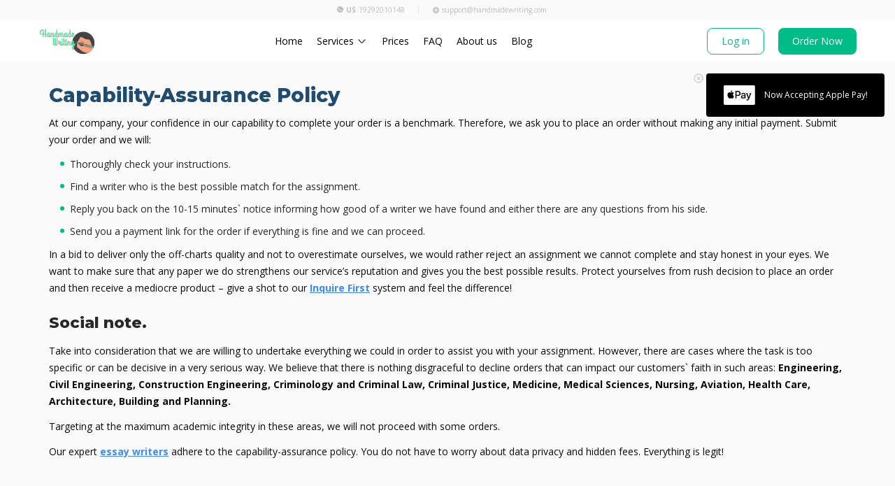

--- FILE ---
content_type: text/html; charset=UTF-8
request_url: https://handmadewriting.com/capability-assurance-policy/
body_size: 18336
content:
<!DOCTYPE html>
<html lang="en-US"
	prefix="og: https://ogp.me/ns#" >
<head>

    <meta charset="UTF-8">
    <meta name="viewport" content="width=device-width, initial-scale=1.0, maximum-scale=1.0, user-scalable=0, shrink-to-fit=no"/>
    <link rel="profile" href="https://gmpg.org/xfn/11">
    <!-- Matomo -->
<script>
  function initFingerprintJS() {
    FingerprintJS.load().then(fp => {
      fp.get().then(result => {
        var _paq = window._paq = window._paq || [];
        /* tracker methods like "setCustomDimension" should be called before "trackPageView" */
        _paq.push(['setCustomDimension', customDimensionId = 1, customDimensionValue = result.visitorId]);
        _paq.push(['setCustomDimension', customDimensionId = 2, customDimensionValue = getCookie('TOKEN') ? 'Member' : 'Anon']);

        _paq.push(["setDocumentTitle", document.domain + "/" + document.title]);
        _paq.push(["setCookieDomain", "*.handmadewriting.com"]);
        _paq.push(['trackPageView']);
        _paq.push(['enableLinkTracking']);

        if (getCookie("user_id") !== undefined) { _paq.push(['setUserId', getCookie("user_id")]); }

        (function() {
          var u="//dexwebanalytics.dexfront.live/";
          _paq.push(['setTrackerUrl', u+'piwik.php']);
          _paq.push(['setSiteId', '1']);

          var d=document, g=d.createElement('script'), s=d.getElementsByTagName('script')[0];
          g.type='text/javascript'; g.async=true; g.src=u+'piwik.js?1769235873'; s.parentNode.insertBefore(g,s);
        })();
      });
    });
  }
</script>
<script
    async
    src="//cdn.jsdelivr.net/npm/@fingerprintjs/fingerprintjs@3/dist/fp.min.js"
    onload="initFingerprintJS()"
></script>
<!-- End Matomo Code --><title>Capability-Assurance Policy | Handmadewriting.com</title>

		<!-- All in One SEO 4.1.7 -->
		<meta name="description" content="At Handmadewriting.com, your confidence in our capability to complete your order is a benchmark. " />
		<meta name="robots" content="max-image-preview:large" />
		<link rel="canonical" href="https://handmadewriting.com/capability-assurance-policy/" />
		<meta property="og:locale" content="en_US" />
		<meta property="og:site_name" content="Handmadewriting.com -" />
		<meta property="og:type" content="article" />
		<meta property="og:title" content="Capability-Assurance Policy | Handmadewriting.com" />
		<meta property="og:description" content="At Handmadewriting.com, your confidence in our capability to complete your order is a benchmark. " />
		<meta property="og:url" content="https://handmadewriting.com/capability-assurance-policy/" />
		<meta property="article:published_time" content="2021-03-04T10:03:35+00:00" />
		<meta property="article:modified_time" content="2022-06-21T15:56:32+00:00" />
		<meta name="twitter:card" content="summary" />
		<meta name="twitter:title" content="Capability-Assurance Policy | Handmadewriting.com" />
		<meta name="twitter:description" content="At Handmadewriting.com, your confidence in our capability to complete your order is a benchmark. " />
		<script type="application/ld+json" class="aioseo-schema">
			{"@context":"https:\/\/schema.org","@graph":[{"@type":"WebSite","@id":"https:\/\/handmadewriting.com\/#website","url":"https:\/\/handmadewriting.com\/","name":"Handmadewriting.com","inLanguage":"en-US","publisher":{"@id":"https:\/\/handmadewriting.com\/#organization"}},{"@type":"Organization","@id":"https:\/\/handmadewriting.com\/#organization","name":"Handmadewriting.com","url":"https:\/\/handmadewriting.com\/"},{"@type":"BreadcrumbList","@id":"https:\/\/handmadewriting.com\/capability-assurance-policy\/#breadcrumblist","itemListElement":[{"@type":"ListItem","@id":"https:\/\/handmadewriting.com\/#listItem","position":1,"item":{"@type":"WebPage","@id":"https:\/\/handmadewriting.com\/","name":"Home","description":"Finding a premium essay writing service takes time, effort, and much trial and error. HandMadeWriting can take the guesswork out of this process.","url":"https:\/\/handmadewriting.com\/"},"nextItem":"https:\/\/handmadewriting.com\/capability-assurance-policy\/#listItem"},{"@type":"ListItem","@id":"https:\/\/handmadewriting.com\/capability-assurance-policy\/#listItem","position":2,"item":{"@type":"WebPage","@id":"https:\/\/handmadewriting.com\/capability-assurance-policy\/","name":"Capability-Assurance Policy","description":"At Handmadewriting.com, your confidence in our capability to complete your order is a benchmark.","url":"https:\/\/handmadewriting.com\/capability-assurance-policy\/"},"previousItem":"https:\/\/handmadewriting.com\/#listItem"}]},{"@type":"WebPage","@id":"https:\/\/handmadewriting.com\/capability-assurance-policy\/#webpage","url":"https:\/\/handmadewriting.com\/capability-assurance-policy\/","name":"Capability-Assurance Policy | Handmadewriting.com","description":"At Handmadewriting.com, your confidence in our capability to complete your order is a benchmark.","inLanguage":"en-US","isPartOf":{"@id":"https:\/\/handmadewriting.com\/#website"},"breadcrumb":{"@id":"https:\/\/handmadewriting.com\/capability-assurance-policy\/#breadcrumblist"},"datePublished":"2021-03-04T10:03:35+00:00","dateModified":"2022-06-21T15:56:32+00:00"}]}
		</script>
		<!-- All in One SEO -->

<link rel='stylesheet' id='classic-theme-styles-css' href='https://handmadewriting.com/wp-includes/css/classic-themes.min.css?ver=1' media='all' />
<style id='global-styles-inline-css'>
body{--wp--preset--color--black: #000000;--wp--preset--color--cyan-bluish-gray: #abb8c3;--wp--preset--color--white: #ffffff;--wp--preset--color--pale-pink: #f78da7;--wp--preset--color--vivid-red: #cf2e2e;--wp--preset--color--luminous-vivid-orange: #ff6900;--wp--preset--color--luminous-vivid-amber: #fcb900;--wp--preset--color--light-green-cyan: #7bdcb5;--wp--preset--color--vivid-green-cyan: #00d084;--wp--preset--color--pale-cyan-blue: #8ed1fc;--wp--preset--color--vivid-cyan-blue: #0693e3;--wp--preset--color--vivid-purple: #9b51e0;--wp--preset--gradient--vivid-cyan-blue-to-vivid-purple: linear-gradient(135deg,rgba(6,147,227,1) 0%,rgb(155,81,224) 100%);--wp--preset--gradient--light-green-cyan-to-vivid-green-cyan: linear-gradient(135deg,rgb(122,220,180) 0%,rgb(0,208,130) 100%);--wp--preset--gradient--luminous-vivid-amber-to-luminous-vivid-orange: linear-gradient(135deg,rgba(252,185,0,1) 0%,rgba(255,105,0,1) 100%);--wp--preset--gradient--luminous-vivid-orange-to-vivid-red: linear-gradient(135deg,rgba(255,105,0,1) 0%,rgb(207,46,46) 100%);--wp--preset--gradient--very-light-gray-to-cyan-bluish-gray: linear-gradient(135deg,rgb(238,238,238) 0%,rgb(169,184,195) 100%);--wp--preset--gradient--cool-to-warm-spectrum: linear-gradient(135deg,rgb(74,234,220) 0%,rgb(151,120,209) 20%,rgb(207,42,186) 40%,rgb(238,44,130) 60%,rgb(251,105,98) 80%,rgb(254,248,76) 100%);--wp--preset--gradient--blush-light-purple: linear-gradient(135deg,rgb(255,206,236) 0%,rgb(152,150,240) 100%);--wp--preset--gradient--blush-bordeaux: linear-gradient(135deg,rgb(254,205,165) 0%,rgb(254,45,45) 50%,rgb(107,0,62) 100%);--wp--preset--gradient--luminous-dusk: linear-gradient(135deg,rgb(255,203,112) 0%,rgb(199,81,192) 50%,rgb(65,88,208) 100%);--wp--preset--gradient--pale-ocean: linear-gradient(135deg,rgb(255,245,203) 0%,rgb(182,227,212) 50%,rgb(51,167,181) 100%);--wp--preset--gradient--electric-grass: linear-gradient(135deg,rgb(202,248,128) 0%,rgb(113,206,126) 100%);--wp--preset--gradient--midnight: linear-gradient(135deg,rgb(2,3,129) 0%,rgb(40,116,252) 100%);--wp--preset--duotone--dark-grayscale: url('#wp-duotone-dark-grayscale');--wp--preset--duotone--grayscale: url('#wp-duotone-grayscale');--wp--preset--duotone--purple-yellow: url('#wp-duotone-purple-yellow');--wp--preset--duotone--blue-red: url('#wp-duotone-blue-red');--wp--preset--duotone--midnight: url('#wp-duotone-midnight');--wp--preset--duotone--magenta-yellow: url('#wp-duotone-magenta-yellow');--wp--preset--duotone--purple-green: url('#wp-duotone-purple-green');--wp--preset--duotone--blue-orange: url('#wp-duotone-blue-orange');--wp--preset--font-size--small: 13px;--wp--preset--font-size--medium: 20px;--wp--preset--font-size--large: 36px;--wp--preset--font-size--x-large: 42px;--wp--preset--spacing--20: 0.44rem;--wp--preset--spacing--30: 0.67rem;--wp--preset--spacing--40: 1rem;--wp--preset--spacing--50: 1.5rem;--wp--preset--spacing--60: 2.25rem;--wp--preset--spacing--70: 3.38rem;--wp--preset--spacing--80: 5.06rem;}:where(.is-layout-flex){gap: 0.5em;}body .is-layout-flow > .alignleft{float: left;margin-inline-start: 0;margin-inline-end: 2em;}body .is-layout-flow > .alignright{float: right;margin-inline-start: 2em;margin-inline-end: 0;}body .is-layout-flow > .aligncenter{margin-left: auto !important;margin-right: auto !important;}body .is-layout-constrained > .alignleft{float: left;margin-inline-start: 0;margin-inline-end: 2em;}body .is-layout-constrained > .alignright{float: right;margin-inline-start: 2em;margin-inline-end: 0;}body .is-layout-constrained > .aligncenter{margin-left: auto !important;margin-right: auto !important;}body .is-layout-constrained > :where(:not(.alignleft):not(.alignright):not(.alignfull)){max-width: var(--wp--style--global--content-size);margin-left: auto !important;margin-right: auto !important;}body .is-layout-constrained > .alignwide{max-width: var(--wp--style--global--wide-size);}body .is-layout-flex{display: flex;}body .is-layout-flex{flex-wrap: wrap;align-items: center;}body .is-layout-flex > *{margin: 0;}:where(.wp-block-columns.is-layout-flex){gap: 2em;}.has-black-color{color: var(--wp--preset--color--black) !important;}.has-cyan-bluish-gray-color{color: var(--wp--preset--color--cyan-bluish-gray) !important;}.has-white-color{color: var(--wp--preset--color--white) !important;}.has-pale-pink-color{color: var(--wp--preset--color--pale-pink) !important;}.has-vivid-red-color{color: var(--wp--preset--color--vivid-red) !important;}.has-luminous-vivid-orange-color{color: var(--wp--preset--color--luminous-vivid-orange) !important;}.has-luminous-vivid-amber-color{color: var(--wp--preset--color--luminous-vivid-amber) !important;}.has-light-green-cyan-color{color: var(--wp--preset--color--light-green-cyan) !important;}.has-vivid-green-cyan-color{color: var(--wp--preset--color--vivid-green-cyan) !important;}.has-pale-cyan-blue-color{color: var(--wp--preset--color--pale-cyan-blue) !important;}.has-vivid-cyan-blue-color{color: var(--wp--preset--color--vivid-cyan-blue) !important;}.has-vivid-purple-color{color: var(--wp--preset--color--vivid-purple) !important;}.has-black-background-color{background-color: var(--wp--preset--color--black) !important;}.has-cyan-bluish-gray-background-color{background-color: var(--wp--preset--color--cyan-bluish-gray) !important;}.has-white-background-color{background-color: var(--wp--preset--color--white) !important;}.has-pale-pink-background-color{background-color: var(--wp--preset--color--pale-pink) !important;}.has-vivid-red-background-color{background-color: var(--wp--preset--color--vivid-red) !important;}.has-luminous-vivid-orange-background-color{background-color: var(--wp--preset--color--luminous-vivid-orange) !important;}.has-luminous-vivid-amber-background-color{background-color: var(--wp--preset--color--luminous-vivid-amber) !important;}.has-light-green-cyan-background-color{background-color: var(--wp--preset--color--light-green-cyan) !important;}.has-vivid-green-cyan-background-color{background-color: var(--wp--preset--color--vivid-green-cyan) !important;}.has-pale-cyan-blue-background-color{background-color: var(--wp--preset--color--pale-cyan-blue) !important;}.has-vivid-cyan-blue-background-color{background-color: var(--wp--preset--color--vivid-cyan-blue) !important;}.has-vivid-purple-background-color{background-color: var(--wp--preset--color--vivid-purple) !important;}.has-black-border-color{border-color: var(--wp--preset--color--black) !important;}.has-cyan-bluish-gray-border-color{border-color: var(--wp--preset--color--cyan-bluish-gray) !important;}.has-white-border-color{border-color: var(--wp--preset--color--white) !important;}.has-pale-pink-border-color{border-color: var(--wp--preset--color--pale-pink) !important;}.has-vivid-red-border-color{border-color: var(--wp--preset--color--vivid-red) !important;}.has-luminous-vivid-orange-border-color{border-color: var(--wp--preset--color--luminous-vivid-orange) !important;}.has-luminous-vivid-amber-border-color{border-color: var(--wp--preset--color--luminous-vivid-amber) !important;}.has-light-green-cyan-border-color{border-color: var(--wp--preset--color--light-green-cyan) !important;}.has-vivid-green-cyan-border-color{border-color: var(--wp--preset--color--vivid-green-cyan) !important;}.has-pale-cyan-blue-border-color{border-color: var(--wp--preset--color--pale-cyan-blue) !important;}.has-vivid-cyan-blue-border-color{border-color: var(--wp--preset--color--vivid-cyan-blue) !important;}.has-vivid-purple-border-color{border-color: var(--wp--preset--color--vivid-purple) !important;}.has-vivid-cyan-blue-to-vivid-purple-gradient-background{background: var(--wp--preset--gradient--vivid-cyan-blue-to-vivid-purple) !important;}.has-light-green-cyan-to-vivid-green-cyan-gradient-background{background: var(--wp--preset--gradient--light-green-cyan-to-vivid-green-cyan) !important;}.has-luminous-vivid-amber-to-luminous-vivid-orange-gradient-background{background: var(--wp--preset--gradient--luminous-vivid-amber-to-luminous-vivid-orange) !important;}.has-luminous-vivid-orange-to-vivid-red-gradient-background{background: var(--wp--preset--gradient--luminous-vivid-orange-to-vivid-red) !important;}.has-very-light-gray-to-cyan-bluish-gray-gradient-background{background: var(--wp--preset--gradient--very-light-gray-to-cyan-bluish-gray) !important;}.has-cool-to-warm-spectrum-gradient-background{background: var(--wp--preset--gradient--cool-to-warm-spectrum) !important;}.has-blush-light-purple-gradient-background{background: var(--wp--preset--gradient--blush-light-purple) !important;}.has-blush-bordeaux-gradient-background{background: var(--wp--preset--gradient--blush-bordeaux) !important;}.has-luminous-dusk-gradient-background{background: var(--wp--preset--gradient--luminous-dusk) !important;}.has-pale-ocean-gradient-background{background: var(--wp--preset--gradient--pale-ocean) !important;}.has-electric-grass-gradient-background{background: var(--wp--preset--gradient--electric-grass) !important;}.has-midnight-gradient-background{background: var(--wp--preset--gradient--midnight) !important;}.has-small-font-size{font-size: var(--wp--preset--font-size--small) !important;}.has-medium-font-size{font-size: var(--wp--preset--font-size--medium) !important;}.has-large-font-size{font-size: var(--wp--preset--font-size--large) !important;}.has-x-large-font-size{font-size: var(--wp--preset--font-size--x-large) !important;}
.wp-block-navigation a:where(:not(.wp-element-button)){color: inherit;}
:where(.wp-block-columns.is-layout-flex){gap: 2em;}
.wp-block-pullquote{font-size: 1.5em;line-height: 1.6;}
</style>
<link rel='stylesheet' id='page-terms-of-use-css' href='https://handmadewriting.com/wp-content/themes/hmw2022/public/assets/css/page-terms-of-use.min.css?ver=1.0.1767717187' media='all' />

<!-- Google Analytics Code -->
<script src="https://www.googletagmanager.com/gtag/js?id=G-KB1JDC5KZJ" async=""></script><script>    (function() {
        var db = indexedDB.open("test");
        db.onerror = function(){window.isIncognito = true};
        db.onsuccess =function(){window.isIncognito = false};
    })();</script><script>    window.dataLayer = window.dataLayer || [];
    function gtag(){dataLayer.push(arguments);}
    gtag('js', new Date());gtag('config', 'G-KB1JDC5KZJ', {'custom_map':{'dimension5': 'clientId'}});gtag('config', 'G-KB1JDC5KZJ');</script>
<!-- End Google Analytics Code -->

<!-- Google Tag Manager -->
<script>(function(w,d,s,l,i){w[l]=w[l]||[];w[l].push(
            {'gtm.start': new Date().getTime(),event:'gtm.js'}
            );var f=d.getElementsByTagName(s)[0],
            j=d.createElement(s),dl=l!='dataLayer'?'&l='+l:'';j.async=true;j.src='//www.googletagmanager.com/gtm.js?id='+i+dl;f.parentNode.insertBefore(j,f);
            })(window,document,'script','dataLayer','GTM-WXZR9KV');</script>
<!-- End Google Tag Manager -->
<script src="/crm-widgets/index.js?2026012406" defer></script>
<link rel="alternate" type="application/rss+xml" title="Podcast RSS feed" href="https://soundcloud.com/editor_says" />

<link rel="icon" href="https://handmadewriting.com/wp-content/uploads/2021/03/favicon.png" sizes="32x32" />
<link rel="icon" href="https://handmadewriting.com/wp-content/uploads/2021/03/favicon.png" sizes="192x192" />
<link rel="apple-touch-icon" href="https://handmadewriting.com/wp-content/uploads/2021/03/favicon.png" />
<meta name="msapplication-TileImage" content="https://handmadewriting.com/wp-content/uploads/2021/03/favicon.png" />

</head>

<body class="page-template page-template-pages page-template-page-terms-of-use page-template-pagespage-terms-of-use-php page page-id-427">


<div id="page" class="site">

        <header id="header"
            class="site-header header ">

        <div class="container container-contacts">
            <div class="phones">

    <div class="phone">
        <svg class="phone__icon">
            <svg width="9" height="9" viewBox="0 0 9 9" fill="none" xmlns="http://www.w3.org/2000/svg">
<path d="M7.68112 1.31717C5.9235 -0.439918 3.07425 -0.439496 1.31716 1.31814C-0.439933 3.07578 -0.439511 5.92501 1.31812 7.68211C3.07576 9.4392 5.92499 9.43878 7.68208 7.68114C8.52594 6.83702 8.99988 5.69225 8.99961 4.49867C8.99937 3.30529 8.52509 2.16089 7.68112 1.31717ZM6.81471 6.26809C6.81451 6.26828 6.81432 6.26849 6.81411 6.26869V6.26719L6.5861 6.49369C6.29123 6.79228 5.86178 6.91514 5.4536 6.81769C5.04236 6.70761 4.65142 6.53239 4.29561 6.29869C3.96503 6.08742 3.65868 5.84045 3.38211 5.56218C3.12763 5.30957 2.89901 5.03219 2.6996 4.73418C2.4815 4.41352 2.30886 4.06421 2.1866 3.69618C2.04645 3.26383 2.16259 2.78941 2.48661 2.47069L2.7536 2.20369C2.82784 2.12912 2.94846 2.12886 3.02301 2.20309C3.0232 2.20329 3.02341 2.20348 3.0236 2.20369L3.8666 3.04669C3.94116 3.12092 3.94143 3.24154 3.86719 3.31609C3.867 3.31628 3.86681 3.31647 3.8666 3.31669L3.3716 3.81169C3.22957 3.95217 3.21171 4.17541 3.3296 4.33669C3.50864 4.5824 3.70676 4.8136 3.92211 5.0282C4.16221 5.26933 4.42322 5.48869 4.7021 5.6837C4.86324 5.7961 5.0817 5.77715 5.2211 5.6387L5.69959 5.1527C5.77382 5.07814 5.89444 5.07787 5.96899 5.15211C5.96918 5.1523 5.96938 5.15249 5.96959 5.1527L6.81409 5.9987C6.88868 6.07292 6.88894 6.19352 6.81471 6.26809Z" fill="#BDBDBD"/>
</svg>
        </svg>
        <span class="phone__label">US</span>
                <div class="mtm-header-tel gtm-header-phone phone__number">
            19292010148        </div>
    </div>

    
</div>

<div class="emails">
    <div class="email">
        <svg class="email__icon">
            <svg width="9" height="9" fill="none" xmlns="http://www.w3.org/2000/svg"><path d="M4.482 0A4.487 4.487 0 0 0 0 4.482C0 6.954 2.01 9 4.482 9 6.954 9 9 6.954 9 4.482 9 2.011 6.954 0 4.482 0Zm1.881 5.8c-.356 0-.67-.178-.861-.45a1.31 1.31 0 0 1-.984.45 1.32 1.32 0 0 1-1.319-1.318 1.32 1.32 0 0 1 1.319-1.318c.297 0 .57.103.79.27v-.006a.264.264 0 1 1 .528 0v1.318a.528.528 0 0 0 1.055 0c0-1.765-1.168-2.637-2.373-2.637a2.376 2.376 0 0 0-2.373 2.373A2.376 2.376 0 0 0 5.96 6.367c.278-.213.597.207.321.418-.51.391-1.119.598-1.763.598-1.6 0-2.9-1.301-2.9-2.9 0-1.6 1.3-2.901 2.9-2.901 1.457 0 2.9 1.075 2.9 3.164 0 .582-.473 1.055-1.055 1.055Z" fill="#BDBDBD"/></svg>        </svg>
        <a class="mtm-header-email gtm-header-email email__text" href="/cdn-cgi/l/email-protection#ef9c9a9f9f809d9baf878e818b828e8b8a989d869b868188c18c8082"><span class="__cf_email__" data-cfemail="d1a2a4a1a1bea3a591b9b0bfb5bcb0b5b4a6a3b8a5b8bfb6ffb2bebc">[email&#160;protected]</span></a>
    </div>
</div>        </div>

        <div class="container container-head">

                        <a href="https://handmadewriting.com" id="logo" class="logo">
                <img src="https://handmadewriting.com/wp-content/themes/hmw2022/public/assets/img/logo_hmw.svg" alt="logo" class="logo__img"/>
            </a>

            <nav id="navigation" class="navigation">
    <ul id="menu-header-menu" class="navigation-list"><li id="menu-item-300" class="gtm-header-nav-link navigation-list__item mtm-header-menu menu-item menu-item-type-custom menu-item-object-custom menu-item-300"><a href="/">Home</a></li>
<li id="menu-item-301" class="gtm-header-nav-link navigation-list__item submenu menu-item menu-item-type-custom menu-item-object-custom menu-item-has-children menu-item-301"><div class="submenu-title">Services</div>
<ul class="gtm-header-category-link submenu-list">
	<li id="menu-item-390" class="category mtm-header-submenu-1 menu-item menu-item-type-custom menu-item-object-custom menu-item-has-children menu-item-390"><div class="category-title">Buy Essay</div>
	<ul class="gtm-header-category-link category-list">
		<li id="menu-item-976" class="category mtm-header-submenu-2 menu-item menu-item-type-post_type menu-item-object-page menu-item-976"><a href="https://handmadewriting.com/buy-admission-essay/">Admission Essay</a></li>
		<li id="menu-item-978" class="category mtm-header-submenu-2 menu-item menu-item-type-post_type menu-item-object-page menu-item-978"><a href="https://handmadewriting.com/buy-persuasive-essay/">Persuasive Essay</a></li>
		<li id="menu-item-979" class="category mtm-header-submenu-2 menu-item menu-item-type-post_type menu-item-object-page menu-item-979"><a href="https://handmadewriting.com/buy-argumentative-essay/">Argumentative Essay</a></li>
		<li id="menu-item-984" class="category mtm-header-submenu-2 menu-item menu-item-type-post_type menu-item-object-page menu-item-984"><a href="https://handmadewriting.com/buy-descriptive-essay/">Descriptive Essay</a></li>
		<li id="menu-item-989" class="category mtm-header-submenu-2 menu-item menu-item-type-post_type menu-item-object-page menu-item-989"><a href="https://handmadewriting.com/mba-essay-writing-service/">MBA Essay</a></li>
		<li id="menu-item-990" class="category mtm-header-submenu-2 menu-item menu-item-type-post_type menu-item-object-page menu-item-990"><a href="https://handmadewriting.com/scholarship-essay-writing-service/">Scholarship Essay</a></li>
		<li id="menu-item-993" class="category mtm-header-submenu-2 menu-item menu-item-type-post_type menu-item-object-page menu-item-993"><a href="https://handmadewriting.com/buy-narrative-essay/">Narrative Essay</a></li>
	</ul>
</li>
	<li id="menu-item-398" class="category mtm-header-submenu-1 menu-item menu-item-type-custom menu-item-object-custom menu-item-has-children menu-item-398"><div class="category-title">Academic Writing Services</div>
	<ul class="gtm-header-category-link category-list">
		<li id="menu-item-980" class="category mtm-header-submenu-2 menu-item menu-item-type-post_type menu-item-object-page menu-item-980"><a href="https://handmadewriting.com/buy-coursework/">Coursework</a></li>
		<li id="menu-item-983" class="category mtm-header-submenu-2 menu-item menu-item-type-post_type menu-item-object-page menu-item-983"><a href="https://handmadewriting.com/buy-college-papers/">College Paper</a></li>
		<li id="menu-item-987" class="category mtm-header-submenu-2 menu-item menu-item-type-post_type menu-item-object-page menu-item-987"><a href="https://handmadewriting.com/case-study-writing-service/">Case Study</a></li>
		<li id="menu-item-992" class="category mtm-header-submenu-2 menu-item menu-item-type-post_type menu-item-object-page menu-item-992"><a href="https://handmadewriting.com/review-writing-service/">Literature Review</a></li>
		<li id="menu-item-994" class="category mtm-header-submenu-2 menu-item menu-item-type-post_type menu-item-object-page menu-item-994"><a href="https://handmadewriting.com/assignment-help/">Assignment</a></li>
		<li id="menu-item-995" class="category mtm-header-submenu-2 menu-item menu-item-type-post_type menu-item-object-page menu-item-995"><a href="https://handmadewriting.com/do-my-homework/">Homework</a></li>
		<li id="menu-item-996" class="category mtm-header-submenu-2 menu-item menu-item-type-post_type menu-item-object-page menu-item-996"><a href="https://handmadewriting.com/presentation/">Presentation</a></li>
		<li id="menu-item-999" class="category mtm-header-submenu-2 menu-item menu-item-type-post_type menu-item-object-page menu-item-999"><a href="https://handmadewriting.com/write-my-report/">Lab Report</a></li>
		<li id="menu-item-997" class="category mtm-header-submenu-2 menu-item menu-item-type-post_type menu-item-object-page menu-item-997"><a href="https://handmadewriting.com/article-writing/">Article</a></li>
		<li id="menu-item-1000" class="category mtm-header-submenu-2 menu-item menu-item-type-post_type menu-item-object-page menu-item-1000"><a href="https://handmadewriting.com/write-my-statement/">Personal Statement</a></li>
		<li id="menu-item-1001" class="category mtm-header-submenu-2 menu-item menu-item-type-post_type menu-item-object-page menu-item-1001"><a href="https://handmadewriting.com/write-my-speech/">Speech</a></li>
	</ul>
</li>
	<li id="menu-item-1315" class="category menu-item menu-item-type-custom menu-item-object-custom menu-item-has-children menu-item-1315"><div class="category-title">Editing Services</div>
	<ul class="gtm-header-category-link category-list">
		<li id="menu-item-975" class="category mtm-header-submenu-2 menu-item menu-item-type-post_type menu-item-object-page menu-item-975"><a href="https://handmadewriting.com/editing-services/">Academic Editing Services</a></li>
	</ul>
</li>
	<li id="menu-item-988" class="category mtm-header-submenu-1 menu-item menu-item-type-post_type menu-item-object-page menu-item-988"><a href="https://handmadewriting.com/dissertation-writing-service/">Dissertation Writing Service</a></li>
	<li id="menu-item-981" class="category mtm-header-submenu-1 menu-item menu-item-type-post_type menu-item-object-page menu-item-981"><a href="https://handmadewriting.com/buy-term-paper/">Term Paper Writing Service</a></li>
	<li id="menu-item-991" class="category mtm-header-submenu-1 menu-item menu-item-type-post_type menu-item-object-page menu-item-991"><a href="https://handmadewriting.com/thesis-writing-service/">Thesis Writing Service</a></li>
	<li id="menu-item-1417" class="category menu-item menu-item-type-custom menu-item-object-custom menu-item-has-children menu-item-1417"><div class="category-title">Tools</div>
	<ul class="gtm-header-category-link category-list">
		<li id="menu-item-1418" class="category menu-item menu-item-type-post_type menu-item-object-page menu-item-1418"><a href="https://handmadewriting.com/essay-checker/">Essay Checker</a></li>
		<li id="menu-item-1419" class="category menu-item menu-item-type-post_type menu-item-object-page menu-item-1419"><a href="https://handmadewriting.com/character-counter/">Online Character Counter</a></li>
	</ul>
</li>
</ul>
</li>
<li id="menu-item-302" class="gtm-header-nav-link navigation-list__item mtm-header-menu menu-item menu-item-type-post_type menu-item-object-page menu-item-302"><a href="https://handmadewriting.com/prices/">Prices</a></li>
<li id="menu-item-303" class="gtm-header-nav-link navigation-list__item mtm-header-menu menu-item menu-item-type-post_type menu-item-object-page menu-item-303"><a href="https://handmadewriting.com/faq/">FAQ</a></li>
<li id="menu-item-304" class="gtm-header-nav-link navigation-list__item mtm-header-menu menu-item menu-item-type-post_type menu-item-object-page menu-item-304"><a href="https://handmadewriting.com/about/">About us</a></li>
<li id="menu-item-392" class="gtm-header-nav-link navigation-list__item mtm-header-menu menu-item menu-item-type-custom menu-item-object-custom menu-item-392"><a href="/blog/">Blog</a></li>
</ul>
    <div class="mtm-header-myacc gtm-header-order-my-account acc-button login__account">
        <div data-crm-widget="loginTooltip" data-view="default"></div>
    </div>
</nav>
                        <div id="#login" class="login">
                <div class="primary-button login-preloader">Log in</div>
                <div class="mtm-header-myacc gtm-header-order-my-account primary-button login__account hidden">
                    <div data-crm-widget="loginTooltip" data-view="default"></div>
                </div>
                                    <a href="https://handmadewriting.com/order"
                       class="mtm-header-neworder gtm-header-order-link primary-button login__order">Order Now</a>
                <div id="burger" class="gtm-header-burger-btn burger login__burger">
            <div class="burger__item"></div>
            <div class="burger__item"></div>
            <div class="burger__item"></div>
    </div>
            </div>

        </div>

    </header>

            <div class="header-padding"></div>
    
    <main id="primary" class="site-main">    <section class="pageterms block-editor">
        <div class="container">
            <h1 class="pageterms-title">Capability-Assurance Policy</h1>
            <p>At our company, your confidence in our capability to complete your order is a benchmark. Therefore, we ask you to place an order without making any initial payment. Submit your order and we will:</p>
<ul>
<li>Thoroughly check your instructions.</li>
<li>Find a writer who is the best possible match for the assignment.</li>
<li>Reply you back on the 10-15 minutes` notice informing how good of a writer we have found and either there are any questions from his side.</li>
<li>Send you a payment link for the order if everything is fine and we can proceed.</li>
</ul>
<p>In a bid to deliver only the off-charts quality and not to overestimate ourselves, we would rather reject an assignment we cannot complete and stay honest in your eyes. We want to make sure that any paper we do strengthens our service’s reputation and gives you the best possible results. Protect yourselves from rush decision to place an order and then receive a mediocre product &#8211; give a shot to our <a><b>Inquire First</b></a> system and feel the difference!</p>
<h2>Social note.</h2>
<p>Take into consideration that we are willing to undertake everything we could in order to assist you with your assignment. However, there are cases where the task is too specific or can be decisive in a very serious way. We believe that there is nothing disgraceful to decline orders that can impact our customers` faith in such areas: <b>Engineering, Civil Engineering, Construction Engineering, Criminology and Criminal Law, Criminal Justice, Medicine, Medical Sciences, Nursing, Aviation, Health Care, Architecture, Building and Planning.</b></p>
<p>Targeting at the maximum academic integrity in these areas, we will not proceed with some orders.</p>
<p>Our expert <a href="https://handmadewriting.com/">essay writers</a> adhere to the capability-assurance policy. You do not have to worry about data privacy and hidden fees. Everything is legit!</p>
        </div>
    </section>
</main>
<footer id="colophon footer" class="site-footer footer">
    <div class="container">

        <div class="footer-main">
            <div class="footer-wrap">
                <div class="footer-info">

                                        <a id="footer-logo" class="gtm-footer-logo footer-logo" href="/">
                        <img src="https://handmadewriting.com/wp-content/themes/hmw2022/public/assets/img/loader.gif"
                             data-src="https://handmadewriting.com/wp-content/themes/hmw2022/public/assets/img/footer-logo.svg"
                             alt="logo" class="footer-logo__img lazy"/>
                    </a>
                                        <div class="footer-description">
                        Be advised that this service is completely legal and does not infringe any college/university law. The paper received from our company may be used as a source for a deeper comprehension on the subject, or as a source for your own academic research. Please be also aware of how to cite any taken insights. To review rules on rephrasing please refer to your institution plagiarism policy. Site management.

This website is owned and operated by BrainUp Limited, Registration number: 120371, having its registered office at 5-9 Main Street, Gibraltar                     </div>                </div>

                                <div id="footer-navigation" class="footer-navigation">

                    <div class="footer-navigation__title">Policies</div>
                    <ul id="menu-footer-menu" class="footer-navigation__list"><li id="menu-item-447" class="mtm-footer-menu menu-item menu-item-type-post_type menu-item-object-page menu-item-447"><a href="https://handmadewriting.com/terms/">Terms of use</a></li>
<li id="menu-item-446" class="mtm-footer-menu menu-item menu-item-type-post_type menu-item-object-page menu-item-446"><a href="https://handmadewriting.com/privacy-policy/">Privacy Policy</a></li>
<li id="menu-item-442" class="mtm-footer-menu menu-item menu-item-type-post_type menu-item-object-page current-menu-item page_item page-item-427 current_page_item menu-item-442"><a href="https://handmadewriting.com/capability-assurance-policy/" aria-current="page">Capability-Assurance Policy</a></li>
<li id="menu-item-445" class="mtm-footer-menu menu-item menu-item-type-post_type menu-item-object-page menu-item-445"><a href="https://handmadewriting.com/revision-policy/">Revision Policy</a></li>
<li id="menu-item-444" class="mtm-footer-menu menu-item menu-item-type-post_type menu-item-object-page menu-item-444"><a href="https://handmadewriting.com/plagiarism-free-warranty/">Plagiarism Free Warranty</a></li>
<li id="menu-item-443" class="mtm-footer-menu menu-item menu-item-type-post_type menu-item-object-page menu-item-443"><a href="https://handmadewriting.com/money-back-policy/">Money Back Policy</a></li>
<li id="menu-item-448" class="mtm-footer-menu menu-item menu-item-type-post_type menu-item-object-page menu-item-448"><a href="https://handmadewriting.com/contact/">Contact Us</a></li>
<li id="menu-item-441" class="mtm-footer-menu menu-item menu-item-type-post_type menu-item-object-page menu-item-441"><a href="https://handmadewriting.com/earn-cash/">Earn Cash</a></li>
</ul>
                                        <div class="protection">
                        <a target="_blank" rel="nofollow"
   href="https://www.dmca.com/Protection/Status.aspx?ID=c2aa64d4-195e-46fa-90f6-46e7f01fa2ea&refurl=https://handmadewriting.com/"
   title="DMCA.com Protection Status"
   class="dmca-badge link-dmca gtm-footer-dmca">
    <img src="https://handmadewriting.com/wp-content/themes/hmw2022/public/assets/img/loader.gif"
         data-src="https://handmadewriting.com/wp-content/themes/hmw2022/public/assets/img/dmca.svg"
         alt="DMCA.com Protection Status"
         class="link-dmca__img lazy"/>
</a>

<div class="link-secured gtm-footer-secure-icon">
    <img src="https://handmadewriting.com/wp-content/themes/hmw2022/public/assets/img/loader.gif"
         data-src="https://handmadewriting.com/wp-content/themes/hmw2022/public/assets/img/secured.svg"
         alt="Secured"
         class="link-secured__img lazy"/>
</div>
                    </div>

                </div>
            </div>

                        <div class="footer-protection">
                <a target="_blank" rel="nofollow"
   href="https://www.dmca.com/Protection/Status.aspx?ID=c2aa64d4-195e-46fa-90f6-46e7f01fa2ea&refurl=https://handmadewriting.com/"
   title="DMCA.com Protection Status"
   class="dmca-badge link-dmca gtm-footer-dmca">
    <img src="https://handmadewriting.com/wp-content/themes/hmw2022/public/assets/img/loader.gif"
         data-src="https://handmadewriting.com/wp-content/themes/hmw2022/public/assets/img/dmca.svg"
         alt="DMCA.com Protection Status"
         class="link-dmca__img lazy"/>
</a>

<div class="link-secured gtm-footer-secure-icon">
    <img src="https://handmadewriting.com/wp-content/themes/hmw2022/public/assets/img/loader.gif"
         data-src="https://handmadewriting.com/wp-content/themes/hmw2022/public/assets/img/secured.svg"
         alt="Secured"
         class="link-secured__img lazy"/>
</div>
            </div>
            <div class="footer-media">
                <div class="footer-accepts">
    <div class="footer-accepts__title">We accept</div>
    <ul class="footer-accepts__list">
        <li class="gtm-footer-payment visa">
            <a href="https://usa.visa.com/" target="_blank" rel="nofollow">
                <svg width="47" height="47" fill="none" xmlns="http://www.w3.org/2000/svg"><g clip-path="url(#a)" fill="#565555"><path d="m18.82 16.506-2.39 14.017h3.82l2.391-14.017H18.82Zm-5.593.016L9.486 26.08l-.4-1.443c-.737-1.74-2.832-4.237-5.291-5.811l3.421 11.69 4.042-.008 6.017-13.99-4.048.003Z"/><path d="M7.636 17.525c-.222-.854-.865-1.108-1.664-1.138H.049L0 16.666c4.61 1.118 7.66 3.812 8.925 7.051l-1.289-6.192Zm22.748 1.669c.98-.022 1.954.16 2.86.536l.344.162.517-3.038c-.757-.284-1.943-.588-3.422-.588-3.776 0-6.436 1.9-6.457 4.626-.024 2.013 1.896 3.137 3.346 3.808 1.488.688 1.988 1.125 1.98 1.74-.011.937-1.186 1.368-2.284 1.368-1.53 0-2.342-.211-3.597-.734l-.492-.224-.538 3.137c.894.392 2.544.73 4.257.747 4.015 0 6.625-1.879 6.653-4.79.016-1.593-1.003-2.808-3.21-3.806-1.337-.65-2.154-1.082-2.146-1.739 0-.582.693-1.205 2.189-1.205Zm13.525-2.672h-2.952c-.916 0-1.598.25-2.001 1.163l-5.673 12.847h4.012s.655-1.728.803-2.106l4.892.006c.114.49.466 2.1.466 2.1H47l-3.091-14.01Zm-4.712 9.035c.315-.805 1.522-3.918 1.522-3.918-.02.039.312-.81.51-1.338l.257 1.209.885 4.047h-3.174Z"/></g><defs><clipPath id="a"><path fill="#fff" d="M0 0h47v47H0z"/></clipPath></defs></svg>            </a>
        </li>
        <li class="gtm-footer-payment mastercard">
            <a href="https://www.mastercard.us/en-us.html" target="_blank" rel="nofollow">
                <svg width="33" height="33" fill="none" xmlns="http://www.w3.org/2000/svg"><g clip-path="url(#a)"><path d="M33 16.5c0 5.448-4.4 9.9-9.9 9.9-5.448 0-9.9-4.452-9.9-9.9 0-5.447 4.4-9.9 9.848-9.9C28.6 6.6 33 11.053 33 16.5Z" fill="#565555"/><path d="M23.1 6.6c5.448 0 9.9 4.453 9.9 9.9 0 5.448-4.4 9.9-9.9 9.9-5.448 0-9.9-4.452-9.9-9.9" fill="#565555"/><path d="M23.1 6.6c5.448 0 9.9 4.453 9.9 9.9 0 5.448-4.4 9.9-9.9 9.9M9.795 6.6C4.4 6.652 0 11.053 0 16.5c0 5.448 4.4 9.9 9.9 9.9 2.567 0 4.871-.995 6.652-2.567.367-.314.681-.68.996-1.047h-2.043c-.262-.315-.524-.681-.734-.995h3.51c.21-.315.419-.681.576-1.048h-4.662a6.242 6.242 0 0 1-.419-1.048h5.448c.314-.995.524-2.043.524-3.143 0-.733-.105-1.414-.21-2.095h-6.076c.052-.366.157-.68.262-1.047h5.447a6.244 6.244 0 0 0-.419-1.048h-4.61c.158-.367.367-.68.577-1.048h3.51a4.983 4.983 0 0 0-.786-1.047h-1.938c.314-.367.628-.681.995-.995-1.729-1.624-4.086-2.567-6.652-2.567 0-.105 0-.105-.053-.105Z" fill="#565555"/><path d="M0 16.5c0 5.447 4.4 9.9 9.9 9.9 2.567 0 4.871-.995 6.652-2.567.367-.314.681-.68.996-1.047h-2.043a12.04 12.04 0 0 1-.734-.996h3.51a6.7 6.7 0 0 0 .576-1.047h-4.662a6.244 6.244 0 0 1-.419-1.048h5.448c.314-.995.524-2.043.524-3.143 0-.733-.105-1.414-.21-2.095h-6.076c.052-.367.157-.681.262-1.048h5.447a6.242 6.242 0 0 0-.419-1.047h-4.61c.158-.367.367-.681.577-1.048h3.51a4.983 4.983 0 0 0-.786-1.047h-1.938c.314-.367.628-.681.995-.996-1.729-1.624-4.086-2.566-6.652-2.566h-.053" fill="#565555"/><path d="M9.9 26.4c2.567 0 4.871-.995 6.652-2.567.367-.314.681-.68.996-1.047h-2.043c-.262-.315-.524-.681-.734-.996h3.51a6.7 6.7 0 0 0 .576-1.047h-4.662a6.244 6.244 0 0 1-.419-1.048h5.448c.314-.995.524-2.043.524-3.143 0-.733-.105-1.414-.21-2.095h-6.076c.052-.367.157-.681.262-1.048h5.447a6.25 6.25 0 0 0-.419-1.047h-4.61c.158-.367.367-.681.577-1.048h3.51a4.983 4.983 0 0 0-.786-1.047h-1.938c.314-.367.628-.681.995-.996-1.729-1.624-4.086-2.566-6.652-2.566h-.053" fill="#565555"/><path d="m13.41 19.015.157-.89c-.053 0-.158.051-.262.051-.367 0-.42-.21-.367-.314l.314-1.833h.577l.157-.995h-.524l.105-.629h-1.048s-.629 3.457-.629 3.876c0 .629.367.89.839.89.314 0 .576-.104.68-.156Zm.366-1.677c0 1.467.995 1.834 1.834 1.834.785 0 1.1-.157 1.1-.157l.21-.996s-.577.262-1.1.262c-1.153 0-.944-.838-.944-.838h2.148s.157-.68.157-.943c0-.68-.367-1.519-1.52-1.519-1.1-.104-1.885 1.048-1.885 2.357Zm1.834-1.519c.576 0 .471.681.471.734h-1.152c0-.053.104-.734.68-.734Zm6.652 3.196.21-1.153s-.524.262-.891.262c-.733 0-1.048-.576-1.048-1.205 0-1.257.629-1.938 1.362-1.938.524 0 .943.315.943.315l.157-1.1s-.628-.262-1.204-.262c-1.205 0-2.41 1.047-2.41 3.038 0 1.31.628 2.2 1.886 2.2.419 0 .995-.157.995-.157ZM7.648 14.876c-.734 0-1.258.21-1.258.21l-.157.89s.472-.21 1.153-.21c.366 0 .68.053.68.368 0 .21-.052.261-.052.261h-.471c-.89 0-1.886.367-1.886 1.572 0 .943.629 1.152.995 1.152.734 0 1.048-.471 1.1-.471l-.052.419h.943l.419-2.881c0-1.257-1.048-1.31-1.414-1.31Zm.21 2.358c0 .157-.106.995-.734.995-.314 0-.42-.262-.42-.42 0-.261.158-.628.944-.628.157.053.21.053.21.053Zm2.2 1.885c.261 0 1.57.053 1.57-1.362 0-1.31-1.257-1.047-1.257-1.571 0-.262.21-.367.577-.367.157 0 .733.053.733.053l.157-.943s-.367-.105-.995-.105c-.786 0-1.572.314-1.572 1.362 0 1.205 1.31 1.1 1.31 1.571 0 .315-.367.367-.629.367-.471 0-.942-.157-.942-.157l-.158.943c.053.105.315.21 1.205.21Zm20.9-5.08-.21 1.414s-.42-.524-.996-.524c-.942 0-1.78 1.152-1.78 2.514 0 .838.418 1.729 1.309 1.729.629 0 .995-.42.995-.42l-.052.367h1.047l.786-5.028-1.1-.053Zm-.472 2.775c0 .577-.262 1.31-.838 1.31-.367 0-.577-.314-.577-.838 0-.838.367-1.362.838-1.362.367 0 .577.262.577.89ZM1.938 19.067l.629-3.771.104 3.77h.734l1.362-3.77-.577 3.77h1.1l.839-5.028H4.4l-1.048 3.09-.052-3.09H1.781l-.838 5.029h.995Zm16.238 0c.315-1.729.367-3.143 1.1-2.881.105-.681.262-.943.367-1.205h-.21c-.471 0-.838.629-.838.629l.105-.576h-.995l-.681 4.085h1.152v-.052Zm6.495-4.19c-.733 0-1.257.209-1.257.209l-.157.89s.472-.21 1.152-.21c.367 0 .681.053.681.368 0 .21-.052.261-.052.261h-.471c-.89 0-1.886.367-1.886 1.572 0 .943.628 1.152.995 1.152.734 0 1.048-.471 1.1-.471l-.052.419h.943l.419-2.881c.052-1.257-1.048-1.31-1.415-1.31Zm.262 2.357c0 .157-.104.995-.733.995-.314 0-.419-.262-.419-.42 0-.261.157-.628.943-.628.157.053.157.053.21.053Zm2.043 1.833c.315-1.729.367-3.143 1.1-2.881.105-.681.262-.943.367-1.205h-.21c-.471 0-.838.629-.838.629l.105-.576h-.995l-.681 4.085h1.152v-.052Z" fill="#BBB"/><path d="M11.786 18.281c0 .629.366.89.838.89.367 0 .68-.104.785-.156l.158-.89c-.053 0-.158.051-.262.051-.367 0-.42-.21-.367-.314l.314-1.833h.577l.157-.995h-.524l.105-.629-1.781 3.876Zm2.514-.943c0 1.467.471 1.834 1.31 1.834.785 0 1.1-.157 1.1-.157l.21-.996s-.577.262-1.1.262c-1.153 0-.944-.838-.944-.838h2.148s.157-.68.157-.943c0-.68-.367-1.519-1.52-1.519-1.1-.104-1.361 1.048-1.361 2.357Zm1.31-1.519c.576 0 .68.681.68.734H14.93c0-.053.104-.734.68-.734Zm6.652 3.196.21-1.153s-.524.262-.891.262c-.733 0-1.048-.576-1.048-1.205 0-1.257.629-1.938 1.362-1.938.524 0 .943.315.943.315l.157-1.1s-.628-.262-1.204-.262c-1.205 0-1.886 1.047-1.886 3.038 0 1.31.104 2.2 1.362 2.2.419 0 .995-.157.995-.157ZM6.233 16.029s.472-.21 1.153-.21c.366 0 .68.053.68.367 0 .21-.052.262-.052.262h-.471c-.89 0-1.886.366-1.886 1.571 0 .943.629 1.153.995 1.153.734 0 1.048-.472 1.1-.472l-.052.42h.943l.419-2.882c0-1.204-1.048-1.257-1.467-1.257L6.233 16.03Zm2.148 1.205c0 .157-.629.995-1.257.995-.314 0-.42-.262-.42-.42 0-.261.158-.628.944-.628.157.053.733.053.733.053Zm.524 1.78s.314.105 1.205.105c.261 0 1.571.053 1.571-1.362 0-1.31-1.257-1.047-1.257-1.571 0-.262.21-.367.576-.367.157 0 .733.053.733.053l.157-.943s-.366-.105-.995-.105c-.785 0-1.047.314-1.047 1.362 0 1.205.785 1.1.785 1.571 0 .315-.366.367-.628.367l-1.1.89Zm21.843-3.561s-.42-.524-.996-.524c-.942 0-1.257 1.152-1.257 2.514 0 .838-.105 1.729.786 1.729.629 0 .995-.42.995-.42l-.052.367h1.047l.786-5.028-1.31 1.362Zm-.053 1.361c0 .577-.471 1.31-1.047 1.31-.367 0-.577-.314-.577-.838 0-.838.367-1.362.838-1.362.367 0 .786.262.786.89ZM1.938 19.067l.629-3.771.104 3.77h.734l1.362-3.77-.577 3.77h1.1l.839-5.028h-1.31l-1.467 3.09-.052-3.09h-.576L.943 19.067h.995Zm15.138 0h1.1c.315-1.729.367-3.143 1.1-2.881.105-.681.262-.943.367-1.205h-.21c-.471 0-.838.629-.838.629l.105-.576-1.624 4.033Zm6.181-3.038s.472-.21 1.152-.21c.367 0 .681.053.681.367 0 .21-.052.262-.052.262h-.471c-.89 0-1.886.366-1.886 1.571 0 .943.628 1.153.995 1.153.734 0 1.048-.472 1.1-.472l-.052.42h.943l.419-2.882c0-1.204-1.048-1.257-1.467-1.257l-1.362 1.048Zm2.148 1.205c0 .157-.629.995-1.257.995-.315 0-.42-.262-.42-.42 0-.261.158-.628.943-.628.21.053.734.053.734.053Zm.471 1.833h1.1c.315-1.729.367-3.143 1.1-2.881.105-.681.262-.943.367-1.205h-.21c-.471 0-.838.629-.838.629l.105-.576" fill="#BBB"/></g><defs><clipPath id="a"><path fill="#fff" d="M0 0h33v33H0z"/></clipPath></defs></svg>
            </a>
        </li>
        <li class="gtm-footer-payment am-express">
            <a href="https://www.americanexpress.com/" target="_blank" rel="nofollow">
                <svg width="53" height="53" viewBox="0 0 53 53" fill="none" xmlns="http://www.w3.org/2000/svg">
<path d="M38.2314 19.4287L37.2566 21.7954H39.2161L38.2314 19.4287ZM4.54182 19.4287L3.57812 21.7954H5.51326L4.54182 19.4287ZM26.9082 19.764C26.74 19.6688 26.4811 19.6566 26.2355 19.6566H24.4874V20.9744H26.2123C26.4856 20.9744 26.7157 20.97 26.9138 20.8527C27.0963 20.7564 27.2059 20.5473 27.2059 20.2884C27.2059 20.0339 27.0919 19.8503 26.9082 19.764ZM32.9891 29.9763C32.8165 29.8734 32.5621 29.8689 32.312 29.8689H30.5639V31.2022H32.2888C32.5654 31.2022 32.801 31.1933 32.9925 31.0816C33.1761 30.9687 33.2857 30.7663 33.2857 30.5107C33.2823 30.2551 33.1728 30.0714 32.9891 29.9763ZM26.0795 29.8667H24.2296V31.3792H26.0618C26.6073 31.3792 26.9469 31.1092 26.9469 30.597C26.9458 30.0747 26.5929 29.8667 26.0795 29.8667Z" fill="#565555"/>
<path d="M52.2919 30.7586C52.2821 30.7484 52.2718 30.7388 52.2609 30.7298C52.3983 30.6409 52.5113 30.519 52.5896 30.3752C52.6678 30.2314 52.7089 30.0704 52.709 29.9067V28.642C52.7092 28.5131 52.6839 28.3854 52.6346 28.2663C52.5853 28.1471 52.513 28.0389 52.4219 27.9477C52.3307 27.8566 52.2225 27.7843 52.1033 27.735C51.9842 27.6858 51.8565 27.6605 51.7276 27.6606H48.8841C47.9978 27.6606 47.3296 27.9217 46.8427 28.3156C46.7775 28.1249 46.6545 27.9593 46.4906 27.8418C46.3268 27.7244 46.1304 27.6611 45.9288 27.6606H43.0853C42.3031 27.6606 41.6868 27.8542 41.2177 28.1729C41.1362 28.0194 41.0147 27.8907 40.8661 27.8006C40.7175 27.7104 40.5473 27.662 40.3735 27.6606H35.638C35.4577 27.6616 35.2813 27.7126 35.1284 27.8079C34.9754 27.9033 34.8519 28.0392 34.7716 28.2005C34.7041 28.153 34.6544 28.0977 34.5835 28.0556C33.8965 27.6883 33.1662 27.6606 32.4138 27.6606H29.1355C28.9548 27.6619 28.778 27.7135 28.625 27.8097C28.4719 27.9058 28.3487 28.0427 28.2692 28.205C27.7702 27.8808 27.072 27.6606 26.0796 27.6606H21.5454C21.2721 27.6606 21.0121 27.7713 20.8251 27.9726L19.7508 29.1311L18.7196 27.9859C18.6286 27.8824 18.5164 27.7997 18.3906 27.7434C18.2647 27.6871 18.1283 27.6585 17.9905 27.6595H12.2835C12.1547 27.6595 12.0271 27.6849 11.9081 27.7342C11.7891 27.7836 11.681 27.8559 11.59 27.947C11.4989 28.0382 11.4267 28.1464 11.3775 28.2654C11.3283 28.3845 11.3031 28.5121 11.3032 28.6409V34.5791C11.3032 35.1223 11.7425 35.5605 12.2835 35.5605H17.9053C18.0405 35.5605 18.1742 35.5325 18.298 35.4783C18.4217 35.424 18.5329 35.3446 18.6245 35.2452L19.7077 34.0735L20.7355 35.2297C20.9214 35.4399 21.1892 35.5583 21.4691 35.5583H24.2274C24.3561 35.5584 24.4836 35.5332 24.6026 35.4841C24.7216 35.435 24.8298 35.3629 24.9209 35.2719C25.012 35.181 25.0844 35.073 25.1338 34.9541C25.1832 34.8353 25.2087 34.7078 25.2088 34.5791V33.5656H25.9977C26.957 33.5656 27.6507 33.3687 28.1552 33.0688V34.5791C28.1552 35.1201 28.5945 35.5583 29.1366 35.5583H30.5628C30.6915 35.5584 30.819 35.5332 30.938 35.4841C31.057 35.435 31.1652 35.3629 31.2563 35.2719C31.3474 35.181 31.4198 35.073 31.4692 34.9541C31.5185 34.8353 31.544 34.7078 31.5442 34.5791V33.3886H32.0786C32.2092 33.3886 32.301 33.393 32.3674 33.3974C32.3718 33.5036 32.3718 33.6309 32.3696 33.715V34.5791C32.3696 35.1201 32.8111 35.5583 33.351 35.5583H34.775C34.9264 35.5571 35.0752 35.5191 35.2087 35.4476C35.3414 35.5129 35.4842 35.5583 35.6413 35.5583H40.3779C40.5261 35.5559 40.6719 35.5195 40.8039 35.4521C40.9357 35.5199 41.0816 35.5563 41.2298 35.5583H43.9937C44.8733 35.5583 45.5903 35.3425 46.1269 34.9619C46.2017 35.1389 46.3271 35.2898 46.4873 35.3959C46.6475 35.502 46.8354 35.5584 47.0275 35.5583H49.7914C51.8017 35.5583 53 34.4906 53 32.7037C53 31.8761 52.7765 31.2598 52.2919 30.7586ZM25.9988 32.5842H24.2285V34.5769H21.4702L19.722 32.6119L17.9053 34.5769H12.2835V28.6376H17.9905L19.7386 30.5849L21.5443 28.6376H26.0785C27.2037 28.6376 28.4705 28.9529 28.4705 30.5971C28.4705 32.2445 27.2402 32.5875 25.9988 32.5842ZM33.8467 31.8197C34.1609 31.9347 34.4187 32.1438 34.5382 32.3187C34.7407 32.6085 34.7672 32.8785 34.7738 33.4019V34.5791H33.3499V33.8356C33.3499 33.4793 33.3842 32.9493 33.1186 32.6727C32.9151 32.4614 32.5997 32.4116 32.0797 32.4116H30.5639V34.5791H29.1377V28.6409H32.4161C33.133 28.6409 33.6553 28.6708 34.1233 28.9197C34.5703 29.1897 34.8524 29.5615 34.8524 30.2375C34.8524 31.1868 34.2184 31.6703 33.8467 31.8197ZM40.3757 29.8679H37.052V30.9489H40.2938V32.1616H37.052V33.341L40.3757 33.3476V34.5791H35.6402V28.6409H40.3757V29.8679ZM43.9948 34.5725H41.2309V33.2967H43.9826C44.2504 33.2967 44.4418 33.2636 44.5613 33.1496C44.6142 33.0998 44.6562 33.0396 44.6848 32.9727C44.7134 32.9059 44.7278 32.8339 44.7273 32.7612C44.7292 32.6873 44.7147 32.6138 44.6849 32.546C44.655 32.4783 44.6106 32.4181 44.5547 32.3696C44.444 32.2788 44.298 32.2379 44.049 32.2379C42.7235 32.1947 41.0606 32.2788 41.0606 30.4012C41.0606 29.5371 41.6005 28.6332 43.0897 28.6332H45.9333V29.8967H43.3298C43.0698 29.8967 42.9028 29.9078 42.7611 30.0051C42.6051 30.1025 42.5465 30.2452 42.5465 30.4333C42.5465 30.6579 42.6782 30.8073 42.8563 30.8759C43.0079 30.9279 43.1672 30.9434 43.4095 30.9434L44.1718 30.9655C44.9408 30.9865 45.4708 31.1193 45.7905 31.4435C46.0694 31.73 46.2165 32.093 46.2165 32.7026C46.2165 33.9827 45.421 34.5791 43.9948 34.5725ZM49.7936 34.5725H47.0297V33.2967H49.7825C50.0503 33.2967 50.2417 33.2636 50.3601 33.1496C50.413 33.0998 50.455 33.0396 50.4836 32.9727C50.5121 32.9059 50.5266 32.8339 50.526 32.7612C50.528 32.6873 50.5135 32.6138 50.4836 32.546C50.4538 32.4783 50.4093 32.4181 50.3534 32.3696C50.2439 32.2788 50.0978 32.2379 49.8478 32.2379C48.5212 32.1947 46.8593 32.2788 46.8593 30.4012C46.8593 29.5371 47.3993 28.6332 48.8885 28.6332H51.732V29.8967H49.1297C48.8686 29.8967 48.7004 29.9078 48.5599 30.0051C48.4039 30.1025 48.3464 30.2452 48.3464 30.4333C48.3464 30.6579 48.4791 30.8073 48.6551 30.8759C48.8078 30.9279 48.966 30.9434 49.2083 30.9434L49.9706 30.9655C50.7407 30.9865 51.2718 31.1193 51.5915 31.4435C51.8681 31.73 52.0175 32.093 52.0175 32.7026C52.0175 33.9827 51.2198 34.5791 49.7936 34.5725ZM47.8374 17.4395H46.3847C46.2559 17.4393 46.1283 17.4646 46.0092 17.5138C45.8901 17.563 45.7819 17.6351 45.6908 17.7262C45.5996 17.8172 45.5273 17.9253 45.478 18.0443C45.4287 18.1634 45.4033 18.2909 45.4033 18.4197V19.0327L44.7295 17.9141C44.6419 17.77 44.5188 17.6507 44.372 17.5678C44.2251 17.4849 44.0594 17.4411 43.8908 17.4406H41.7277C41.4677 17.4406 41.2184 17.5438 41.0346 17.7277C40.8507 17.9115 40.7474 18.1609 40.7474 18.4209V19.254L40.2263 18.0347C40.151 17.8585 40.0256 17.7083 39.8657 17.6027C39.7058 17.4971 39.5184 17.4407 39.3268 17.4406H37.2002C36.9892 17.4402 36.7837 17.5085 36.6149 17.6353C36.4455 17.5082 36.2392 17.4398 36.0274 17.4406H34.6566C33.4904 17.4406 32.6274 17.7227 31.9923 18.2737C31.96 18.044 31.8462 17.8335 31.6718 17.6806C31.4974 17.5277 31.2738 17.4425 31.0419 17.4406H29.5925C29.4099 17.4418 29.2313 17.4942 29.077 17.5918C28.9227 17.6894 28.7989 17.8283 28.7195 17.9927C28.6586 17.9484 28.6122 17.8953 28.5436 17.8555C27.8775 17.4704 27.1771 17.4406 26.3329 17.4406H23.069C22.8941 17.4452 22.7238 17.4977 22.5766 17.5921C22.43 17.4972 22.26 17.4448 22.0854 17.4406H17.3454C17.1556 17.4452 16.9714 17.5065 16.8166 17.6165C16.6615 17.5068 16.4775 17.4456 16.2877 17.4406H13.9222C13.7298 17.4409 13.5419 17.4978 13.3817 17.6042C13.2215 17.7107 13.0963 17.8619 13.0215 18.0391L12.1784 20.0263L11.2501 18.0104C11.1712 17.8405 11.0455 17.6967 10.8878 17.5958C10.73 17.4949 10.5467 17.441 10.3595 17.4406H8.04261C7.78262 17.4406 7.53328 17.5438 7.34944 17.7277C7.1656 17.9115 7.06231 18.1609 7.06231 18.4209V19.2739L6.53012 18.0325C6.45422 17.8563 6.32836 17.7063 6.1681 17.6009C6.00784 17.4955 5.8202 17.4394 5.62839 17.4395H3.52175C3.32985 17.4396 3.14219 17.4959 2.98194 17.6015C2.82169 17.7071 2.69587 17.8573 2.62002 18.0336L0.0796635 23.9718C0.0160716 24.1209 -0.00960389 24.2834 0.0049304 24.4448C0.0194647 24.6063 0.0737562 24.7616 0.162956 24.8969C0.252155 25.0322 0.373485 25.1434 0.516109 25.2204C0.658732 25.2974 0.818209 25.3379 0.980294 25.3382H2.52265C2.71593 25.3378 2.90476 25.2802 3.0654 25.1727C3.22604 25.0652 3.35132 24.9126 3.42549 24.7341L3.72534 24.0127H5.36948L5.6649 24.7297C5.81537 25.097 6.17386 25.3371 6.57217 25.3371H9.45883C10.001 25.3371 10.4391 24.8979 10.4391 24.3568V24.3336L10.625 24.7551C10.7821 25.1092 11.134 25.3382 11.5212 25.3382L12.7682 25.3404C12.9581 25.3406 13.1441 25.2855 13.3032 25.1817C13.4624 25.078 13.5878 24.9301 13.6644 24.7562L13.8524 24.3358V24.3601C13.8524 24.9012 14.2906 25.3393 14.8327 25.3393H16.2877C16.4868 25.3393 16.6606 25.2641 16.8166 25.1634C16.9716 25.2729 17.1557 25.3341 17.3454 25.3393H22.0854C22.26 25.3351 22.43 25.2827 22.5766 25.1877C22.7238 25.2824 22.8941 25.3348 23.069 25.3393H24.4896C25.0318 25.3393 25.4699 24.9001 25.4699 24.359V23.1796H26.0121C26.1349 23.1796 26.2223 23.1829 26.2876 23.1873C26.2942 23.288 26.292 23.4075 26.292 23.4872L26.2898 23.6177L26.2953 24.3668C26.2979 24.6254 26.4025 24.8726 26.5862 25.0547C26.7699 25.2368 27.018 25.3391 27.2767 25.3393H28.7084C28.8622 25.3357 29.0129 25.2951 29.1477 25.2209C29.2839 25.2955 29.4361 25.3362 29.5914 25.3393H31.0408C31.5165 25.3393 31.8927 24.9963 31.9846 24.5493C32.7889 25.2254 33.9219 25.3393 34.5526 25.3393H36.2155C36.6116 25.3393 36.9701 25.0959 37.1195 24.7253L37.4082 24.0138H39.0435L39.3434 24.7352C39.4179 24.9138 39.5436 25.0664 39.7046 25.1737C39.8657 25.281 40.0549 25.3383 40.2484 25.3382H43.1362C43.6784 25.3382 44.1165 24.899 44.1165 24.3579V23.4208L44.9873 24.8647C45.0749 25.0092 45.1983 25.1287 45.3456 25.2117C45.4929 25.2946 45.6591 25.3382 45.8281 25.3382H47.8374C48.3796 25.3382 48.8177 24.899 48.8177 24.3579V18.4197C48.8174 18.1598 48.714 17.9107 48.5303 17.7269C48.3465 17.5431 48.0973 17.4397 47.8374 17.4395ZM16.2866 24.3568H14.8316L14.8261 19.7065L12.7682 24.3568H11.5212L9.45994 19.7021V24.3568H6.57106L6.02559 23.0324H3.07144L2.52044 24.3568H0.978081L3.51954 18.4186H5.62617L8.0415 24.0415V18.4186H10.3584L12.216 22.4471L13.921 18.4186H16.2866V24.3568ZM22.0843 19.6556H18.7628V20.7255H22.0057V21.9426H18.7628V23.1287H22.0843V24.3568H17.3443V18.4186H22.0843V19.6556ZM27.768 21.6018C28.0789 21.7213 28.3444 21.9293 28.4705 22.1019C28.6719 22.3973 28.7062 22.6607 28.7062 23.1907V24.3557H27.2745L27.2679 23.6067C27.2679 23.2504 27.3022 22.737 27.0444 22.4505C26.8375 22.2424 26.521 22.1971 26.0099 22.1971H24.4885V24.3568H23.0668V18.4197H26.3307C27.0565 18.4197 27.5909 18.4386 28.049 18.7041C28.4982 18.9696 28.7671 19.3569 28.7671 20.0196C28.7671 20.9656 28.1353 21.4558 27.768 21.6018ZM31.0419 24.3568H29.5925V18.4186H31.0419V24.3568ZM47.8374 24.3568H45.827L43.1351 19.9001V24.3568H40.2473L39.6941 23.0324H36.7444L36.2111 24.3568H34.5492C33.8599 24.3568 32.9892 24.2041 32.4957 23.7007C31.9934 23.1962 31.7345 22.5124 31.7345 21.4336C31.7345 20.5529 31.8905 19.7475 32.4946 19.1102C32.9516 18.6366 33.6696 18.4186 34.6499 18.4186H36.0208V19.691H34.6765C34.1598 19.691 33.8666 19.7674 33.5855 20.0429C33.3432 20.2929 33.1784 20.7654 33.1784 21.3883C33.1784 22.0234 33.3045 22.4814 33.5701 22.7813C33.7902 23.0169 34.1885 23.0878 34.5592 23.0878H35.1954L37.2002 18.4186H39.3268L41.7277 24.0349V18.4186H43.8908L46.3847 22.5545V18.4186H47.8374V24.3568ZM35.1711 20.6724L34.5548 22.1097C34.4187 22.1097 34.3269 22.0942 34.276 22.0809C34.2284 21.9924 34.1631 21.7966 34.1631 21.3894C34.1631 20.9778 34.2627 20.7643 34.276 20.7455C34.3169 20.7056 34.3512 20.6713 34.6842 20.6713L35.1711 20.6724Z" fill="#565555"/>
<path d="M20.636 31.6194L22.8157 34.0403V29.2793L20.636 31.6194ZM17.257 29.869H13.7009V30.9478H16.8155V32.1604H13.7009V33.3421H17.1884L18.8093 31.5973L17.257 29.869Z" fill="#565555"/>
</svg>
            </a>
        </li>
        <li class="gtm-footer-payment discover">
            <a href="https://www.discover.com/" target="_blank" rel="nofollow">
                <svg width="55" height="55" fill="none" xmlns="http://www.w3.org/2000/svg"><g clip-path="url(#a)" fill="#565555"><path d="M29.186 28.076a4.613 4.613 0 1 0 0-9.225 4.613 4.613 0 0 0 0 9.225Z"/><path d="M24.573 23.463a4.581 4.581 0 0 1 4.613-4.612 4.581 4.581 0 0 1 4.612 4.613 4.581 4.581 0 0 1-4.613 4.612"/><path d="M25.992 20.181c1.774-1.774 4.702-1.774 6.476 0s1.774 4.702 0 6.476M2.484 19.117H0v8.694h2.484c1.33 0 2.306-.355 3.105-.976a4.387 4.387 0 0 0 1.596-3.371c0-2.573-1.862-4.347-4.701-4.347Zm2.04 6.564c-.532.444-1.242.71-2.306.71h-.533v-5.766h.444c1.065 0 1.774.177 2.306.71.621.532.976 1.33.976 2.129.089.798-.266 1.685-.887 2.218Zm3.46-6.564h1.685v8.694H7.984v-8.694Zm5.943 3.371c-1.064-.355-1.33-.621-1.33-1.064 0-.533.532-.976 1.242-.976.532 0 .976.177 1.42.71l.886-1.154a3.865 3.865 0 0 0-2.572-.976c-1.508 0-2.75 1.065-2.75 2.484 0 1.242.532 1.774 2.129 2.395.71.267.975.355 1.153.533a.976.976 0 0 1 .532.887c0 .71-.532 1.242-1.33 1.242a2.069 2.069 0 0 1-1.864-1.154L10.38 26.48c.798 1.153 1.774 1.685 3.016 1.685 1.774 0 3.016-1.153 3.016-2.838 0-1.508-.532-2.13-2.484-2.839ZM16.944 23.464c0 2.572 2.04 4.524 4.613 4.524.71 0 1.33-.177 2.129-.532v-2.04c-.71.71-1.331.975-2.04.975-1.686 0-2.928-1.242-2.928-3.016 0-1.685 1.242-3.016 2.838-3.016.799 0 1.42.266 2.13.976v-2.04c-.71-.355-1.331-.533-2.13-.533-2.483.178-4.612 2.218-4.612 4.702ZM37.613 24.972l-2.306-5.855h-1.863l3.637 8.96h.975l3.815-8.96h-1.863l-2.395 5.855Zm4.968 2.839h4.879v-1.42h-3.105v-2.395h3.016v-1.508h-3.016v-1.863h3.105v-1.508h-4.88v8.694Z"/><path d="M52.25 24.174c1.33-.267 2.04-1.154 2.04-2.484 0-1.597-1.153-2.573-3.105-2.573h-2.572v8.694h1.685v-3.46h.267l2.395 3.46H55l-2.75-3.637Zm-1.42-1.065h-.532v-2.661h.533c1.064 0 1.685.443 1.685 1.33s-.62 1.331-1.685 1.331ZM2.485 19.117H0v8.694h2.484c1.33 0 2.306-.355 3.105-.976a4.387 4.387 0 0 0 1.596-3.371c0-2.573-1.862-4.347-4.701-4.347Zm2.04 6.564c-.532.444-1.242.71-2.306.71h-.533v-5.766h.444c1.065 0 1.774.177 2.306.71.621.532.976 1.33.976 2.129.089.798-.266 1.685-.887 2.218Zm3.46-6.564h1.685v8.694H7.984v-8.694Zm5.943 3.371c-1.064-.355-1.33-.621-1.33-1.064 0-.533.532-.976 1.242-.976.532 0 .976.177 1.42.71l.886-1.154a3.865 3.865 0 0 0-2.572-.976c-1.508 0-2.75 1.065-2.75 2.484 0 1.242.532 1.774 2.129 2.395.71.267.975.355 1.153.533a.976.976 0 0 1 .532.887c0 .71-.532 1.242-1.33 1.242a2.069 2.069 0 0 1-1.864-1.154L10.38 26.48c.798 1.153 1.774 1.685 3.016 1.685 1.774 0 3.016-1.153 3.016-2.838 0-1.508-.532-2.13-2.484-2.839Zm7.718 5.5c.71 0 1.33-.177 2.13-.532v-2.04c-.71.71-1.331.975-2.041.975-1.686 0-2.928-1.242-2.928-3.016 0-.887.355-1.597.887-2.218l-1.153-1.153a4.616 4.616 0 0 0-1.508 3.371c-.088 2.661 1.952 4.613 4.613 4.613Z"/><path d="M52.25 24.174c1.33-.267 2.04-1.154 2.04-2.484 0-1.597-1.153-2.573-3.105-2.573h-2.572v8.694h1.685v-3.46h.267l2.395 3.46H55l-2.75-3.637Zm-1.42-1.065h-.532v-2.661h.533c1.064 0 1.685.443 1.685 1.33 0 .888-.62 1.331-1.685 1.331ZM12.508 35.883v-4.879l3.371 3.46V31.27h.71v4.88l-3.371-3.46v3.193h-.71Zm7.63-3.903h-1.864v1.065h1.774v.71h-1.774v1.508h1.863v.62h-2.573V31.27h2.573v.71Zm2.217 0v3.903h-.71V31.98h-1.064v-.62h2.838v.62h-1.064Zm2.129-.62 1.153 3.104 1.242-3.282 1.153 3.282 1.242-3.105h.887l-2.04 4.88-1.153-3.283-1.242 3.282-1.952-4.879h.71Zm5.766 2.217a2.423 2.423 0 0 1 2.395-2.395 2.423 2.423 0 0 1 2.395 2.395 2.424 2.424 0 0 1-2.395 2.395c-.62 0-1.153-.177-1.597-.62-.532-.444-.798-.977-.798-1.775Zm.71 0c0 .532.177.887.532 1.242.355.355.71.532 1.153.532.444 0 .887-.177 1.242-.532.355-.355.532-.71.532-1.242s-.177-.887-.532-1.242c-.355-.355-.71-.532-1.242-.532-.443 0-.887.177-1.242.532-.266.355-.443.798-.443 1.242Zm6.564.355 1.42 1.951h-.888l-1.33-1.863h-.089v1.863h-.71V31.27h.799c.62 0 1.064.09 1.33.355.267.267.444.621.444.976s-.089.621-.266.799c-.178.354-.444.532-.71.532Zm-.887-.532h.178c.62 0 .975-.267.975-.71 0-.444-.355-.71-.975-.71h-.267v1.42h.09Zm3.637-.267 1.774-1.863h.887l-2.04 2.04 2.04 2.485h-.887l-1.685-2.04-.178.177v1.863h-.71v-4.613h.71v1.951h.09ZM45.952 26.391h-1.597v-1.596L42.58 23.02v4.79h4.79l-1.42-1.419Zm-6.387-6.387-1.952 4.968-2.306-5.855h-1.863l3.637 8.96h.975l2.84-6.742-1.331-1.33Z"/></g><defs><clipPath id="a"><path fill="#fff" d="M0 0h55v55H0z"/></clipPath></defs></svg>            </a>
        </li>
    </ul>
</div>
                <div class="footer-social">
    <div class="footer-social__title">Social networks</div>
    <ul class="footer-social__list">
        <li class="facebook gtm-footer-social-facebook">
            <a target="_blank" rel="nofollow" href="https://www.facebook.com/handmadewritingcom/">
                <svg xmlns="http://www.w3.org/2000/svg" viewBox="0 0 155.139 155.139" style="enable-background:new 0 0 155.139 155.139" xml:space="preserve"><path style="fill:#171717" d="M89.584 155.139V84.378h23.742l3.562-27.585H89.584V39.184c0-7.984 2.208-13.425 13.67-13.425l14.595-.006V1.08C115.325.752 106.661 0 96.577 0 75.52 0 61.104 12.853 61.104 36.452v20.341H37.29v27.585h23.814v70.761h28.48z"/></svg>            </a>
        </li>
        <li class="twitter gtm-footer-social-twitter">
            <a target="_blank" rel="nofollow" href="https://twitter.com/HandMadeWriting">
                <svg xmlns="http://www.w3.org/2000/svg" viewBox="0 0 512 512" style="enable-background:new 0 0 512 512" xml:space="preserve"><path fill="#171717" d="M512 97.248c-19.04 8.352-39.328 13.888-60.48 16.576 21.76-12.992 38.368-33.408 46.176-58.016-20.288 12.096-42.688 20.64-66.56 25.408C411.872 60.704 384.416 48 354.464 48c-58.112 0-104.896 47.168-104.896 104.992 0 8.32.704 16.32 2.432 23.936-87.264-4.256-164.48-46.08-216.352-109.792-9.056 15.712-14.368 33.696-14.368 53.056 0 36.352 18.72 68.576 46.624 87.232-16.864-.32-33.408-5.216-47.424-12.928v1.152c0 51.008 36.384 93.376 84.096 103.136-8.544 2.336-17.856 3.456-27.52 3.456-6.72 0-13.504-.384-19.872-1.792 13.6 41.568 52.192 72.128 98.08 73.12-35.712 27.936-81.056 44.768-130.144 44.768-8.608 0-16.864-.384-25.12-1.44C46.496 446.88 101.6 464 161.024 464c193.152 0 298.752-160 298.752-298.688 0-4.64-.16-9.12-.384-13.568 20.832-14.784 38.336-33.248 52.608-54.496z"/></svg>            </a>
        </li>
        <li class="linkedin gtm-footer-social-linkedin">
            <a target="_blank" rel="nofollow" href="https://www.linkedin.com/company/handmadewriting/">
                <svg xmlns="http://www.w3.org/2000/svg" width="512" height="512" viewBox="0 0 430.117 430.117"><path d="M430.117 261.543V420.56h-92.188V272.193c0-37.271-13.334-62.707-46.703-62.707-25.473 0-40.632 17.142-47.301 33.724-2.432 5.928-3.058 14.179-3.058 22.477V420.56h-92.219s1.242-251.285 0-277.32h92.21v39.309c-.187.294-.43.611-.606.896h.606v-.896c12.251-18.869 34.13-45.824 83.102-45.824 60.673-.001 106.157 39.636 106.157 124.818zM52.183 9.558C20.635 9.558 0 30.251 0 57.463c0 26.619 20.038 47.94 50.959 47.94h.616c32.159 0 52.159-21.317 52.159-47.94-.606-27.212-20-47.905-51.551-47.905zM5.477 420.56h92.184V143.24H5.477v277.32z" data-original="#000000" class="active-path" data-old_color="#000000" fill="#171717"/></svg>
            </a>
        </li>
    </ul>
</div>
            </div>
        </div>

                <div class="footer-copyright">
            <div class="footer-copyright__title">© HANDMADEWRITING, 2014-2026</div>
        </div>    </div>
</footer>

</div>
<script data-cfasync="false" src="/cdn-cgi/scripts/5c5dd728/cloudflare-static/email-decode.min.js"></script><script src='https://handmadewriting.com/wp-content/themes/hmw2022/public/page-terms-of-use.min.js?ver=1.0.1767717187' id='page-terms-of-use-js'></script>
<div class="apple-notification" style="display: none;" id="payNotification">
    <div class="apple-notification__close"></div>
    <div class="apple-notification__content">
        <div class="apple-notification__img">
            <img src="https://handmadewriting.com/wp-content/themes/hmw2022/public/assets/img/apple.svg" alt="apple"/>
        </div>
        <div class="apple-notification__text">Now Accepting Apple Pay!</div>
    </div>
</div>

<script defer src="https://static.cloudflareinsights.com/beacon.min.js/vcd15cbe7772f49c399c6a5babf22c1241717689176015" integrity="sha512-ZpsOmlRQV6y907TI0dKBHq9Md29nnaEIPlkf84rnaERnq6zvWvPUqr2ft8M1aS28oN72PdrCzSjY4U6VaAw1EQ==" data-cf-beacon='{"version":"2024.11.0","token":"23ee2438bbc94ccfa8652474974d404e","r":1,"server_timing":{"name":{"cfCacheStatus":true,"cfEdge":true,"cfExtPri":true,"cfL4":true,"cfOrigin":true,"cfSpeedBrain":true},"location_startswith":null}}' crossorigin="anonymous"></script>
</body>
</html>


--- FILE ---
content_type: text/css
request_url: https://handmadewriting.com/wp-content/themes/hmw2022/public/assets/css/page-terms-of-use.min.css?ver=1.0.1767717187
body_size: 177237
content:
@import url(https://fonts.googleapis.com/css2?family=Montserrat:wght@100;200;300;400;500;600;700;800;900&family=Open+Sans:ital,wght@0,300;0,400;0,600;0,700;0,800;1,300;1,400&display=swap);*{-webkit-font-smoothing:antialiased;-webkit-tap-highlight-color:rgba(0,0,0,0);-webkit-box-sizing:border-box;box-sizing:border-box}svg{height:100%;width:100%}::-webkit-scrollbar{width:5px}::-webkit-scrollbar-track{background:#f4f4f6}::-webkit-scrollbar-thumb{background:#00bc87}a,button,i,input,textarea{border:0;outline:0;text-decoration:none}a:focus,button:focus,i:focus,input:focus,textarea:focus{outline:0}i{font-style:italic}input,textarea{-webkit-box-sizing:border-box;box-sizing:border-box}textarea{resize:none}button{font-family:Open Sans,Arial,sans-serif;font-weight:400}button:hover{cursor:pointer}a,abbr,acronym,address,applet,article,aside,audio,b,big,blockquote,body,canvas,caption,center,cite,code,dd,del,details,dfn,div,dl,dt,em,embed,fieldset,figcaption,figure,footer,form,h1,h2,h3,h4,h5,h6,header,hgroup,html,i,iframe,img,ins,kbd,label,legend,li,mark,menu,nav,object,ol,output,p,pre,q,ruby,s,samp,section,small,span,strike,strong,sub,summary,sup,table,tbody,td,tfoot,th,thead,time,tr,tt,u,ul,var,video{border:0;font-size:100%;font:inherit;margin:0;padding:0;vertical-align:baseline}article,aside,details,figcaption,figure,footer,header,hgroup,menu,nav,section{display:block}body{line-height:1}ol,ul{list-style:none}blockquote,q{quotes:none}blockquote:after,blockquote:before,q:after,q:before{content:"";content:none}table{border-collapse:collapse;border-spacing:0}html{height:100%}body{background:#fafafa;-webkit-box-sizing:border-box;box-sizing:border-box;color:#282828;display:block;font-family:Open Sans,sans-serif;font-size:14px;font-style:normal;font-weight:400;line-height:18px;margin:0;min-width:320px;overflow-x:hidden;padding:0;position:relative}h2{font-size:24px}h2,h3{color:#282828;font-family:Montserrat,sans-serif;font-style:normal;font-weight:800;line-height:36px}h3{font-size:18px}a::-moz-selection,br::-moz-selection,button::-moz-selection,div::-moz-selection,h1::-moz-selection,h2::-moz-selection,h3::-moz-selection,h4::-moz-selection,h5::-moz-selection,h6::-moz-selection,img::-moz-selection,li::-moz-selection,p::-moz-selection,span::-moz-selection,strong::-moz-selection{background:#00bc87;color:#282828}a::selection,br::selection,button::selection,div::selection,h1::selection,h2::selection,h3::selection,h4::selection,h5::selection,h6::selection,img::selection,li::selection,p::selection,span::selection,strong::selection{background:#00bc87;color:#282828}b,strong{font-weight:700}em,i{font-style:italic}.hidden{display:none}blockquote{border-left:3px solid #00bc87;margin-left:15px;padding-left:15px}blockquote p a{color:#007d55}#breadcrumb .crumbs{display:-webkit-box;display:-ms-flexbox;display:flex;position:relative;top:-15px}#breadcrumb .crumbs.blog-br{margin-top:15px;top:0}#breadcrumb .crumbs .delimiter{color:#007d55;font-weight:600;margin:0 5px}#breadcrumb .crumbs li span{color:#00a873}#breadcrumb .crumbs li a span{color:#007d55}.block-editor p{color:#282828;font-size:14px;font-style:normal;font-weight:400;line-height:22px;margin-bottom:12px}.block-editor img{height:auto;max-width:100%;-o-object-fit:cover;object-fit:cover}.block-editor h2,.block-editor h3{margin:10px 0 5px}.block-editor table{background:#f4f4f6;border-collapse:collapse;border-radius:16px;-webkit-box-shadow:-10px -4px 10px #fff,5px 5px 18px #e0e6f0;box-shadow:-10px -4px 10px #fff,5px 5px 18px #e0e6f0;margin:35px 0 30px}.block-editor table tr:nth-child(2n){background-color:#fff}.block-editor table tr td{padding:10px 5px 10px 15px}.block-editor table tr td:not(:first-child){border-left:1px solid #00bc87}.block-editor table tr td p{margin:0}.block-editor ol{counter-reset:num;list-style:none;margin-left:15px;padding-left:30px}.block-editor ol li{line-height:22px;margin-bottom:10px;position:relative}.block-editor ol li:before{color:#00bc87;content:counter(num) ". ";counter-increment:num;display:block;left:-30px;margin:0;padding:0;position:absolute;z-index:1}.block-editor ul{list-style:none;margin-left:15px;padding-left:15px}.block-editor ul li{line-height:22px;margin-bottom:10px;position:relative}.block-editor ul li:before{background:#00bc87;border-radius:50%;-webkit-box-sizing:border-box;box-sizing:border-box;content:"";display:block;height:6px;left:-14px;margin:0;padding:0;position:absolute;top:7px;width:6px;z-index:1}.noscroll{height:100%;overflow:hidden;position:fixed;width:100%}.container{-webkit-box-sizing:border-box;box-sizing:border-box;display:block;height:auto;margin:0 auto;max-width:1200px;padding:0 15px;width:100%}@media(min-width:767px){.container{padding:0 30px}}.primary-button{-webkit-box-orient:horizontal;-webkit-box-direction:normal;-webkit-box-pack:center;-ms-flex-pack:center;-webkit-box-align:center;-ms-flex-align:center;align-items:center;background:#00bc87;border-radius:6px;-webkit-box-shadow:none;box-shadow:none;-webkit-box-sizing:border-box;box-sizing:border-box;color:#fff;cursor:pointer;display:-webkit-inline-box;display:-ms-inline-flexbox;display:inline-flex;-webkit-filter:drop-shadow(0 4px 4px rgba(0,0,0,0));filter:drop-shadow(0 4px 4px rgba(0,0,0,0));-ms-flex-direction:row;flex-direction:row;font-family:Open Sans,sans-serif;font-size:14px;font-style:normal;font-weight:400;justify-content:center;letter-spacing:0;line-height:28px;margin:0;outline:none;padding:5px 20px;text-align:center;text-decoration:none;transition:all .21s ease;-webkit-transition:all .21s ease;-moz-transition:all .21s ease}@media screen and (min-width:900px){.primary-button{border-radius:8px}}.primary-button:hover{background:#00a873;-webkit-filter:drop-shadow(0 4px 4px rgba(0,0,0,.25));filter:drop-shadow(0 4px 4px rgba(0,0,0,.25))}.primary-button:active{background:#008a55}.primary-button:active,.secondary-button{-webkit-filter:drop-shadow(0 4px 4px rgba(0,0,0,0));filter:drop-shadow(0 4px 4px rgba(0,0,0,0))}.secondary-button{-webkit-box-orient:horizontal;-webkit-box-direction:normal;-webkit-box-pack:center;-ms-flex-pack:center;-webkit-box-align:center;-ms-flex-align:center;align-items:center;background:#ffa800;border-radius:8px;-webkit-box-shadow:none;box-shadow:none;-webkit-box-sizing:border-box;box-sizing:border-box;color:#fff;cursor:pointer;display:-webkit-inline-box;display:-ms-inline-flexbox;display:inline-flex;-ms-flex-direction:row;flex-direction:row;font-family:Open Sans,sans-serif;font-size:14px;font-style:normal;font-weight:700;justify-content:center;letter-spacing:0;line-height:28px;margin:0;outline:none;padding:5px 20px;text-align:center;text-decoration:none;transition:all .21s ease;-webkit-transition:all .21s ease;-moz-transition:all .21s ease}.secondary-button:hover{background:#eb9400;-webkit-filter:drop-shadow(0 4px 4px rgba(0,0,0,.25));filter:drop-shadow(0 4px 4px rgba(0,0,0,.25))}.secondary-button:active{background:#d78000;-webkit-filter:drop-shadow(0 4px 4px rgba(0,0,0,0));filter:drop-shadow(0 4px 4px rgba(0,0,0,0))}.burger{background:rgba(0,0,0,0);cursor:pointer;display:-webkit-inline-box;display:-ms-inline-flexbox;display:inline-flex;height:25px;position:relative;-webkit-transform:scale(1);-ms-transform:scale(1);transform:scale(1)}.burger,.burger__item{-webkit-box-sizing:border-box;box-sizing:border-box;margin:0;padding:0;transition:all .21s ease-in-out;-webkit-transition:all .21s ease-in-out;-moz-transition:all .21s ease-in-out;width:25px}.burger__item{background:#000;border-radius:2px;display:block;height:3px;position:absolute}.burger__item:first-child{bottom:auto;left:0;right:auto;top:0;-webkit-transform:translateX(0) translateY(3px) rotate(0);-ms-transform:translateX(0) translateY(3px) rotate(0);transform:translateX(0) translateY(3px) rotate(0);z-index:1}.burger__item:nth-child(2){bottom:auto;left:0;opacity:1;right:auto;top:50%;-webkit-transform:translateX(0) translateY(-50%) rotate(0) scale(1);-ms-transform:translateX(0) translateY(-50%) rotate(0) scale(1);transform:translateX(0) translateY(-50%) rotate(0) scale(1);z-index:1}.burger__item:last-child{bottom:0;left:0;right:auto;top:auto;-webkit-transform:translateX(0) translateY(-3px) rotate(0);-ms-transform:translateX(0) translateY(-3px) rotate(0);transform:translateX(0) translateY(-3px) rotate(0);z-index:1}.burger.is-open{-webkit-transform:scale(.9);-ms-transform:scale(.9);transform:scale(.9)}.burger.is-open .burger__item:first-child{-webkit-transform:translateX(0) translateY(10px) rotate(45deg);-ms-transform:translateX(0) translateY(10px) rotate(45deg);transform:translateX(0) translateY(10px) rotate(45deg)}.burger.is-open .burger__item:nth-child(2){opacity:0;-webkit-transform:translateX(-14px) translateY(-50%) rotate(0) scale(1);-ms-transform:translateX(-14px) translateY(-50%) rotate(0) scale(1);transform:translateX(-14px) translateY(-50%) rotate(0) scale(1)}.burger.is-open .burger__item:last-child{-webkit-transform:translateX(0) translateY(-12px) rotate(-45deg);-ms-transform:translateX(0) translateY(-12px) rotate(-45deg);transform:translateX(0) translateY(-12px) rotate(-45deg)}.acc-button{-webkit-box-orient:horizontal;-webkit-box-direction:normal;-webkit-box-pack:center;-ms-flex-pack:center;-webkit-box-align:center;-ms-flex-align:center;align-items:center;display:-webkit-inline-box;display:-ms-inline-flexbox;display:inline-flex;-ms-flex-direction:row;flex-direction:row;justify-content:center;margin:0}.acc-button,.acc-button__text{-webkit-box-sizing:border-box;box-sizing:border-box;padding:0}.acc-button__text{color:#00bc87;display:none;font-family:Open Sans,sans-serif;font-size:14px;font-style:normal;font-weight:400;line-height:28px;margin:0 0 0 3px}.acc-button__logo,.acc-button__text{transition:all .21s ease-in-out;-webkit-transition:all .21s ease-in-out;-moz-transition:all .21s ease-in-out}.acc-button__logo{background:rgba(0,0,0,0);border:2px solid #00bc87;border-radius:50%;height:24px;position:relative;width:24px}.acc-button__logo svg{-webkit-box-sizing:border-box;box-sizing:border-box;display:block;height:100%;left:50%;margin:0 auto;max-width:80%;padding:0;position:absolute;top:50%;-webkit-transform:translate(-50%,-50%) scale(1);-ms-transform:translate(-50%,-50%) scale(1);transform:translate(-50%,-50%) scale(1);transition:all .21s ease-in-out;-webkit-transition:all .21s ease-in-out;-moz-transition:all .21s ease-in-out;width:100%}.acc-button:hover .acc-button__text{color:#00a873}.acc-button:hover .acc-button__logo{border:2px solid #00a873;-webkit-transform:scale(1.05);-ms-transform:scale(1.05);transform:scale(1.05)}.acc-button:hover .acc-button__logo img{-webkit-transform:translate(-50%,-50%) scale(.95);-ms-transform:translate(-50%,-50%) scale(.95);transform:translate(-50%,-50%) scale(.95)}.acc-button:active .acc-button__text{color:#008a55}.acc-button:active .acc-button__logo{border:2px solid #008a55;-webkit-transform:scale(1);-ms-transform:scale(1);transform:scale(1)}.acc-button:active .acc-button__logo img{-webkit-transform:translate(-50%,-50%) scale(1);-ms-transform:translate(-50%,-50%) scale(1);transform:translate(-50%,-50%) scale(1)}.std-title{-webkit-box-sizing:border-box;box-sizing:border-box;color:#282828;display:block;font-family:Montserrat,sans-serif;font-size:26px;font-style:normal;font-weight:800;height:auto;line-height:34px;margin:0 auto 12px;padding:0;text-align:center;width:100%}.slick-custom-arrows{-webkit-box-pack:justify;-ms-flex-pack:justify;display:-webkit-box;display:-ms-flexbox;display:flex;justify-content:space-between;margin:0 auto;max-width:350px;position:relative;width:100%;z-index:10}.slick-custom-arrows,.slick-custom-arrows .slick-next-custom,.slick-custom-arrows .slick-prev-custom{-webkit-box-orient:horizontal;-webkit-box-direction:normal;-webkit-box-align:center;-ms-flex-align:center;align-items:center;-webkit-box-sizing:border-box;box-sizing:border-box;-ms-flex-direction:row;flex-direction:row;height:36px;padding:0}.slick-custom-arrows .slick-next-custom,.slick-custom-arrows .slick-prev-custom{-webkit-box-pack:center;-ms-flex-pack:center;background:#00bc87;border:1px solid hsla(0,0%,100%,.6);border-radius:50%;-webkit-box-shadow:none;box-shadow:none;display:-webkit-inline-box;display:-ms-inline-flexbox;display:inline-flex;-webkit-filter:drop-shadow(0 4px 4px rgba(0,0,0,0));filter:drop-shadow(0 4px 4px rgba(0,0,0,0));justify-content:center;margin:0;outline:none;transition:all .2s ease;-webkit-transition:all .2s ease;-moz-transition:all .2s ease;width:36px}.slick-custom-arrows .slick-next-custom:hover,.slick-custom-arrows .slick-prev-custom:hover{background:#00a873;border:1px solid #fff;-webkit-filter:drop-shadow(0 4px 4px rgba(0,0,0,.25));filter:drop-shadow(0 4px 4px rgba(0,0,0,.25))}.slick-custom-arrows .slick-next-custom:active,.slick-custom-arrows .slick-prev-custom:active{background:#008a55;border:1px solid #fff;-webkit-filter:drop-shadow(0 4px 4px rgba(0,0,0,0));filter:drop-shadow(0 4px 4px rgba(0,0,0,0))}.slick-custom-arrows .slick-next-custom img,.slick-custom-arrows .slick-prev-custom img{-webkit-box-sizing:border-box;box-sizing:border-box;display:block;height:12px;margin:0;padding:0;width:6px}.slick-custom-arrows .slick-next-custom img{-webkit-transform:scaleX(-1) translateX(-2px);-ms-transform:scaleX(-1) translateX(-2px);transform:scaleX(-1) translateX(-2px)}.slick-custom-arrows-alt{-webkit-box-orient:horizontal;-webkit-box-direction:normal;-webkit-box-pack:justify;-ms-flex-pack:justify;-webkit-box-align:center;-ms-flex-align:center;align-items:center;-webkit-box-sizing:border-box;box-sizing:border-box;display:-webkit-box;display:-ms-flexbox;display:flex;-ms-flex-direction:row;flex-direction:row;height:22px;justify-content:space-between;margin:0 auto;max-width:270px;padding:0;position:relative;width:100%;z-index:10}.slick-custom-arrows-alt .slick-next-custom,.slick-custom-arrows-alt .slick-prev-custom{background:rgba(0,0,0,0);-webkit-box-sizing:border-box;box-sizing:border-box;cursor:pointer;display:block;height:22px;margin:0;padding:0;position:relative;width:22px}.slick-custom-arrows-alt .slick-next-custom svg,.slick-custom-arrows-alt .slick-prev-custom svg{height:22px;opacity:.5;transition:all .23s ease-in-out;-webkit-transition:all .23s ease-in-out;-moz-transition:all .23s ease-in-out;width:22px}.slick-custom-arrows-alt .slick-next-custom:hover svg,.slick-custom-arrows-alt .slick-prev-custom:hover svg{opacity:1}.slick-custom-arrows-alt .slick-prev-custom svg{-webkit-transform:scaleX(-1);-ms-transform:scaleX(-1);transform:scaleX(-1)}#partners-slider ul.slick-dots{bottom:-52px;counter-reset:number;list-style:none}#partners-slider ul.slick-dots li{background:rgba(0,0,0,0);border:none;border-radius:50%;height:18px;margin:0;position:relative;width:18px}#partners-slider ul.slick-dots li:before{background:rgba(0,0,0,0);-webkit-box-sizing:border-box;box-sizing:border-box;color:#aaa;content:counter(number);counter-increment:number;display:block;font-family:Open Sans,sans-serif;font-size:10px;font-style:normal;font-weight:700;height:18px;left:50%;line-height:16px;margin:0;padding:0;position:absolute;top:50%;-webkit-transform:translate(-50%,-50%);-ms-transform:translate(-50%,-50%);transform:translate(-50%,-50%);width:18px;z-index:1}#partners-slider ul.slick-dots li button{border:none;border-radius:50%;height:18px;width:18px}#partners-slider ul.slick-dots li button:before{background:rgba(0,0,0,0);border-radius:50%;height:18px;left:50%;position:absolute;top:50%;-webkit-transform:translate(-50%,-50%) scale(1);-ms-transform:translate(-50%,-50%) scale(1);transform:translate(-50%,-50%) scale(1);width:18px}#partners-slider ul.slick-dots li.slick-active{background:rgba(0,0,0,0);margin:0}#partners-slider ul.slick-dots li.slick-active:before{background:rgba(0,0,0,0);-webkit-box-sizing:border-box;box-sizing:border-box;color:#00bc87;content:counter(number);counter-increment:number;display:block;font-family:Open Sans,sans-serif;font-size:16px;font-style:normal;font-weight:700;height:18px;left:50%;line-height:16px;margin:0;padding:0;position:absolute;top:50%;-webkit-transform:translate(-50%,-50%) scale(1);-ms-transform:translate(-50%,-50%) scale(1);transform:translate(-50%,-50%) scale(1);width:18px;z-index:1}#partners-slider ul.slick-dots li.slick-active button,#partners-slider ul.slick-dots li.slick-active button:before{background:rgba(0,0,0,0)}ul.slick-dots{bottom:-53px}ul.slick-dots li{background:rgba(0,0,0,0);border-radius:50%;height:14px;margin:0 2.5px;padding:0;width:14px}ul.slick-dots li button{background:hsla(0,0%,100%,0);border-radius:50%;height:14px;transition:all .23s ease-in-out;-webkit-transition:all .23s ease-in-out;-moz-transition:all .23s ease-in-out;width:14px}ul.slick-dots li button:before{background:#fff;border-radius:50%;-webkit-box-sizing:border-box;box-sizing:border-box;content:"";height:7px;left:50%;opacity:1;top:50%;-webkit-transform:translate(-50%,-50%);-ms-transform:translate(-50%,-50%);transform:translate(-50%,-50%);width:7px}ul.slick-dots li.slick-active button{background:hsla(0,0%,100%,.5);transition:all .23s ease-in-out;-webkit-transition:all .23s ease-in-out;-moz-transition:all .23s ease-in-out}@media screen and (min-width:900px){.std-title{font-family:Montserrat,sans-serif;font-size:28px;font-style:normal;font-weight:800;line-height:36px;margin-bottom:29px}.acc-button__text{display:inline-block}.acc-button__logo{height:14px;-webkit-transform:scale(1);-ms-transform:scale(1);transform:scale(1);width:14px}.acc-button__logo img{max-width:90%;-webkit-transform:translate(-50%,-50%) scale(1);-ms-transform:translate(-50%,-50%) scale(1);transform:translate(-50%,-50%) scale(1)}.acc-button:hover .acc-button__logo{-webkit-transform:scale(1);-ms-transform:scale(1);transform:scale(1)}.acc-button:hover .acc-button__logo img{-webkit-transform:translate(-50%,-50%) scale(1);-ms-transform:translate(-50%,-50%) scale(1);transform:translate(-50%,-50%) scale(1)}.acc-button:active .acc-button__logo{border:2px solid #008a55;-webkit-transform:scale(1);-ms-transform:scale(1);transform:scale(1)}.acc-button:active .acc-button__logo img{-webkit-transform:translate(-50%,-50%) scale(1);-ms-transform:translate(-50%,-50%) scale(1);transform:translate(-50%,-50%) scale(1)}}.lds-default{display:inline-block;height:80px;position:absolute;right:0;top:0;-webkit-transform:scale(.35) translateX(52px) translateY(-55px);-ms-transform:scale(.35) translateX(52px) translateY(-55px);transform:scale(.35) translateX(52px) translateY(-55px);-webkit-transition:all .19s ease-in-out;transition:all .19s ease-in-out;width:80px}.lds-default div{-webkit-animation:lds-default 1.2s linear infinite;animation:lds-default 1.2s linear infinite;background:#00bc87;border-radius:50%;height:6px;position:absolute;width:6px}.lds-default div:first-child{-webkit-animation-delay:0s;animation-delay:0s;left:66px;top:37px}.lds-default div:nth-child(2){-webkit-animation-delay:-.1s;animation-delay:-.1s;left:62px;top:22px}.lds-default div:nth-child(3){-webkit-animation-delay:-.2s;animation-delay:-.2s;left:52px;top:11px}.lds-default div:nth-child(4){-webkit-animation-delay:-.3s;animation-delay:-.3s;left:37px;top:7px}.lds-default div:nth-child(5){-webkit-animation-delay:-.4s;animation-delay:-.4s;left:22px;top:11px}.lds-default div:nth-child(6){-webkit-animation-delay:-.5s;animation-delay:-.5s;left:11px;top:22px}.lds-default div:nth-child(7){-webkit-animation-delay:-.6s;animation-delay:-.6s;left:7px;top:37px}.lds-default div:nth-child(8){-webkit-animation-delay:-.7s;animation-delay:-.7s;left:11px;top:52px}.lds-default div:nth-child(9){-webkit-animation-delay:-.8s;animation-delay:-.8s;left:22px;top:62px}.lds-default div:nth-child(10){-webkit-animation-delay:-.9s;animation-delay:-.9s;left:37px;top:66px}.lds-default div:nth-child(11){-webkit-animation-delay:-1s;animation-delay:-1s;left:52px;top:62px}.lds-default div:nth-child(12){-webkit-animation-delay:-1.1s;animation-delay:-1.1s;left:62px;top:52px}@-webkit-keyframes lds-default{0%,20%,80%,to{-webkit-transform:scale(1);transform:scale(1)}50%{-webkit-transform:scale(1.5);transform:scale(1.5)}}@keyframes lds-default{0%,20%,80%,to{-webkit-transform:scale(1);transform:scale(1)}50%{-webkit-transform:scale(1.5);transform:scale(1.5)}}@media screen and (min-width:1199px){ul.slick-dots{bottom:-40px}}.header-padding{padding-top:74px}.container-contacts{-webkit-box-pack:center;-ms-flex-pack:center;-webkit-box-align:center;-ms-flex-align:center;align-items:center;background:#fafafa;display:none;justify-content:center;max-width:100%;transition:all .22s ease-in-out;-webkit-transition:all .22s ease-in-out;-moz-transition:all .22s ease-in-out}@media screen and (min-width:900px){.container-contacts{display:-webkit-box;display:-ms-flexbox;display:flex}}.container-contacts.is-open{-webkit-box-orient:vertical;-webkit-box-direction:normal;background:-webkit-gradient(linear,left bottom,left top,from(#fff),to(#fff));background:linear-gradient(0deg,#fff,#fff);border-radius:10px 10px 0 0;-webkit-box-shadow:2px -6px 12px hsla(0,0%,70%,.2);box-shadow:2px -6px 12px hsla(0,0%,70%,.2);display:-webkit-box;display:-ms-flexbox;display:flex;-ms-flex-direction:column;flex-direction:column;position:absolute;top:calc(100vh - 55px);z-index:999}.container-contacts.is-open .emails{display:block}.container-contacts .phones{display:-webkit-box;display:-ms-flexbox;display:flex;margin:0 auto}.container-contacts .phones,.container-contacts .phones .phone{-webkit-box-orient:horizontal;-webkit-box-direction:normal;-webkit-box-pack:center;-ms-flex-pack:center;-webkit-box-align:center;-ms-flex-align:center;align-items:center;-webkit-box-sizing:border-box;box-sizing:border-box;-ms-flex-direction:row;flex-direction:row;justify-content:center;padding:0}.container-contacts .phones .phone{color:#bdbdbd;display:-webkit-inline-box;display:-ms-inline-flexbox;display:inline-flex;font-family:Open Sans,sans-serif;font-size:10px;font-style:normal;font-weight:400;line-height:28px;margin:0 16px 0 0}.container-contacts .phones .phone__icon{max-height:10px;max-width:9px}.container-contacts .phones .phone__icon,.container-contacts .phones .phone__label{-webkit-box-sizing:border-box;box-sizing:border-box;display:inline-block;margin:0 4px 0 0;padding:0}.container-contacts .phones .phone__label{font-family:Open Sans,sans-serif;font-size:10px;font-style:normal;font-weight:700;line-height:28px;text-transform:uppercase}.container-contacts .phones .phone__label,.container-contacts .phones .phone__number{transition:all .21s ease-in-out;-webkit-transition:all .21s ease-in-out;-moz-transition:all .21s ease-in-out}.container-contacts .phones .phone__number{color:#bdbdbd;font:inherit}.container-contacts .phones .phone:last-child{margin-right:0}.container-contacts .phones .phone:hover .phone__label,.container-contacts .phones .phone:hover .phone__number{color:#000}.container-contacts .phones .phone:active .phone__label,.container-contacts .phones .phone:active .phone__number{color:#008a55}.container-contacts .emails{display:none;margin:0 auto}.container-contacts .emails,.container-contacts .emails .email{-webkit-box-orient:horizontal;-webkit-box-direction:normal;-webkit-box-pack:center;-ms-flex-pack:center;-webkit-box-align:center;-ms-flex-align:center;align-items:center;-webkit-box-sizing:border-box;box-sizing:border-box;-ms-flex-direction:row;flex-direction:row;justify-content:center;padding:0}.container-contacts .emails .email{color:#bdbdbd;display:-webkit-inline-box;display:-ms-inline-flexbox;display:inline-flex;font-family:Open Sans,sans-serif;font-size:10px;font-style:normal;font-weight:400;line-height:28px;margin:0 16px 0 0}.container-contacts .emails .email__icon{-webkit-box-sizing:border-box;box-sizing:border-box;display:inline-block;margin:0 4px 0 0;max-height:9px;max-width:9px;padding:0}.container-contacts .emails .email__text{color:#bdbdbd;font:inherit;transition:all .21s ease-in-out;-webkit-transition:all .21s ease-in-out;-moz-transition:all .21s ease-in-out}.container-contacts .emails .email:hover .email__label,.container-contacts .emails .email:hover .email__text{color:#000}.container-contacts .emails .email:active .email__label,.container-contacts .emails .email:active .email__text{color:#008a55}.container-head{-webkit-box-pack:justify;-ms-flex-pack:justify;-webkit-box-align:center;-ms-flex-align:center;align-items:center;display:-webkit-box;display:-ms-flexbox;display:flex;justify-content:space-between;padding:8px 15px}.container-head,.header{transition:all .22s ease-in-out;-webkit-transition:all .22s ease-in-out;-moz-transition:all .22s ease-in-out}.header{background:#fff;bottom:auto;display:block;-webkit-filter:drop-shadow(0 4px 4px transparent);filter:drop-shadow(0 4px 4px transparent);left:0;margin:0 auto;position:fixed;right:0;top:0;-webkit-transform:translateY(0);-ms-transform:translateY(0);transform:translateY(0);z-index:500}.header,.header .logo{-webkit-box-sizing:border-box;box-sizing:border-box;padding:0}.header .logo{-webkit-box-orient:horizontal;-webkit-box-direction:normal;-webkit-box-pack:center;-ms-flex-pack:center;-webkit-box-align:center;-ms-flex-align:center;align-items:center;display:-webkit-inline-box;display:-ms-inline-flexbox;display:inline-flex;-ms-flex-direction:row;flex-direction:row;height:auto;justify-content:center;margin:0 6px 0 0;width:82px}.header .logo__img{-webkit-box-sizing:border-box;box-sizing:border-box;display:block;height:100%;margin:0;padding:0;width:100%}@media screen and (min-width:900px){.header .logo{height:38px;max-width:82px;width:82px}.header .logo__img{-webkit-box-sizing:border-box;box-sizing:border-box;display:block;height:100%;margin:0;padding:0;width:100%}}.header .login{-webkit-box-orient:horizontal;-webkit-box-direction:normal;-webkit-box-pack:center;-ms-flex-pack:center;-webkit-box-align:center;-ms-flex-align:center;align-items:center;-webkit-box-sizing:border-box;box-sizing:border-box;display:-webkit-inline-box;display:-ms-inline-flexbox;display:inline-flex;-ms-flex-direction:row;flex-direction:row;justify-content:center;margin:0;padding:0}.header .login__burger{margin-left:20px}.header .login__order{max-height:29px;padding-left:10px;padding-right:10px}@media screen and (min-width:900px){.header .login__order{max-height:38px;padding-left:20px;padding-right:20px}}.header .login__account{display:none;margin-right:10px}@media screen and (min-width:900px){.header .login__account{background:rgba(0,0,0,0);border:1px solid #00bc87;color:#00bc87;display:-webkit-inline-box;display:-ms-inline-flexbox;display:inline-flex;height:38px;margin-right:20px;padding:0}}.header .login__account.hidden{display:none}.header .login-preloader{display:none;margin-right:10px}@media screen and (min-width:900px){.header .login-preloader{background:rgba(0,0,0,0);border:1px solid #00bc87;color:#00bc87;display:-webkit-inline-box;display:-ms-inline-flexbox;display:inline-flex;height:38px;margin-right:20px}}.header .login-preloader.hidden{display:none}@media screen and (min-width:900px){.header .login__burger{display:none}}.header .navigation{background:#fff;bottom:auto;-webkit-box-sizing:border-box;box-sizing:border-box;display:block;height:100vh;left:0;margin:0 auto;overflow-x:scroll;padding:12px 15px 120px;position:absolute;right:0;top:100%;-webkit-transform:scaleY(0) translateY(0);-ms-transform:scaleY(0) translateY(0);transform:scaleY(0) translateY(0);-webkit-transform-origin:top;-ms-transform-origin:top;transform-origin:top;transition:all .24s ease-in-out;-webkit-transition:all .24s ease-in-out;-moz-transition:all .24s ease-in-out;width:100%;z-index:500}@media screen and (min-width:900px){.header .navigation{background:rgba(0,0,0,0);overflow:inherit}}.header .navigation-list__item{border-bottom:.5px solid #d7d7d7;padding:3px 15px}.header .navigation-list__item a{color:#282828;font-family:Montserrat,sans-serif;font-size:24px;font-style:normal;font-weight:900;line-height:38px;text-decoration:none;transition:all .21s ease-in-out;-webkit-transition:all .21s ease-in-out;-moz-transition:all .21s ease-in-out}.header .navigation-list__item a:hover{color:#00a873;text-decoration:none}.header .navigation-list__item a:active{color:#008a55;text-decoration:none}.header .navigation-list__item a.current-link{color:#00bc87!important}@media screen and (min-width:900px){.header .navigation-list__item{border:none;padding:0}}.header .navigation.is-open{-webkit-transform:scaleY(1) translateY(0);-ms-transform:scaleY(1) translateY(0);transform:scaleY(1) translateY(0)}.header .navigation .login__account{-webkit-box-pack:start;-ms-flex-pack:start;display:-webkit-box;display:-ms-flexbox;display:flex;justify-content:flex-start;margin:15px 0 0 15px}.header .navigation .login__account .acc-button__logo{height:30px;width:30px}.header .navigation .login__account .acc-button__text{display:block;font-size:20px;font-weight:800}@media screen and (min-width:900px){.header .navigation .login__account{display:none}}.header .submenu-title{color:#282828;cursor:pointer;display:inline-block;font-family:Montserrat,sans-serif;font-size:24px;font-style:normal;font-weight:900;line-height:38px;position:relative;text-decoration:none;transition:all .21s ease-in-out;-webkit-transition:all .21s ease-in-out;-moz-transition:all .21s ease-in-out}.header .submenu-title:hover{color:#00a873;text-decoration:none}.header .submenu-title:hover:after,.header .submenu-title:hover:before{background:#00a873}.header .submenu-title:active{color:#008a55;text-decoration:none}.header .submenu-title:active:after,.header .submenu-title:active:before{background:#008a55}.header .submenu-title:after,.header .submenu-title:before{background:#000;border-radius:1px;bottom:auto;-webkit-box-sizing:border-box;box-sizing:border-box;content:"";display:block;height:1px;left:auto;margin:0;padding:0;position:absolute;right:-15px;top:50%;transition:all .21s ease-in-out;-webkit-transition:all .21s ease-in-out;-moz-transition:all .21s ease-in-out;width:7px;z-index:1}.header .submenu-title:before{-webkit-transform:translateY(-50%) translateX(-2.5px) rotate(48deg);-ms-transform:translateY(-50%) translateX(-2.5px) rotate(48deg);transform:translateY(-50%) translateX(-2.5px) rotate(48deg)}.header .submenu-title:after{bottom:13px;right:-10px;top:auto;-webkit-transform:translateY(-50%) translateX(2.5px) rotate(-48deg);-ms-transform:translateY(-50%) translateX(2.5px) rotate(-48deg);transform:translateY(-50%) translateX(2.5px) rotate(-48deg)}@media screen and (min-width:900px){.header .submenu-title:after{right:-15px}}.header .submenu-list{-webkit-box-sizing:border-box;box-sizing:border-box;display:block;height:0;margin:0 auto;overflow:hidden;padding:0;width:100%}@media screen and (min-width:900px){.header .submenu-list{background:#e6f8f3!important;border-radius:4px 0 0 4px;padding-top:45px!important}}.header .submenu-list li a{font-family:Open Sans,sans-serif;font-size:16px;font-style:normal;font-weight:400;line-height:28px;text-transform:none}.header .submenu.is-open{background:#e6f8f3}.header .submenu.is-open .submenu-title{color:#007d55}.header .submenu.is-open .submenu-title:before{background:#00bc87;-webkit-transform:translateY(-50%) translateX(-2.5px) rotate(-48deg);-ms-transform:translateY(-50%) translateX(-2.5px) rotate(-48deg);transform:translateY(-50%) translateX(-2.5px) rotate(-48deg)}.header .submenu.is-open .submenu-title:after{background:#00bc87;bottom:18px;right:-15px;-webkit-transform:translateY(-50%) translateX(2.5px) rotate(48deg);-ms-transform:translateY(-50%) translateX(2.5px) rotate(48deg);transform:translateY(-50%) translateX(2.5px) rotate(48deg)}.header .submenu.is-open .submenu-list{height:auto;padding:12px 0}.header .submenu.is-open .submenu-list li .category-title,.header .submenu.is-open .submenu-list li a{color:#007d55;font-family:Open Sans,sans-serif;font-size:14px;font-style:normal;font-weight:700;line-height:22px;padding:3px 0}.header .category-title{color:#171717;cursor:pointer;display:inline-block;font-family:Open Sans,sans-serif;font-size:14px;font-style:normal;font-weight:700;line-height:28px;position:relative;text-decoration:none;transition:all .21s ease-in-out;-webkit-transition:all .21s ease-in-out;-moz-transition:all .21s ease-in-out;width:100%}.header .category-title:hover{color:#00a873;text-decoration:none}.header .category-title:hover:after,.header .category-title:hover:before{background:#00a873}.header .category-title:active{color:#008a55;text-decoration:none}.header .category-title:active:after,.header .category-title:active:before{background:#008a55}.header .category-title:after,.header .category-title:before{background:#00bc87;border-radius:1px;bottom:auto;-webkit-box-sizing:border-box;box-sizing:border-box;content:"";display:block;height:1px;left:auto;margin:0;padding:0;position:absolute;right:5px;top:50%;transition:all .21s ease-in-out;-webkit-transition:all .21s ease-in-out;-moz-transition:all .21s ease-in-out;width:7px;z-index:1}.header .category-title:before{top:10px;-webkit-transform:translateY(-50%) translateX(-2.5px) rotate(48deg);-ms-transform:translateY(-50%) translateX(-2.5px) rotate(48deg);transform:translateY(-50%) translateX(-2.5px) rotate(48deg)}.header .category-title:after{right:10px;top:15px;-webkit-transform:translateY(-50%) translateX(2.5px) rotate(-48deg);-ms-transform:translateY(-50%) translateX(2.5px) rotate(-48deg);transform:translateY(-50%) translateX(2.5px) rotate(-48deg)}.header .category-list{-webkit-box-sizing:border-box;box-sizing:border-box;display:block;height:0;margin:0 auto;max-height:0;overflow:hidden;padding:0;-webkit-transition:.5s;transition:.5s;width:100%}@media screen and (min-width:900px){.header .category-list{-webkit-transition:none;transition:none}}.header .category-list li a{font-family:Open Sans,sans-serif;font-size:14px;font-style:normal;font-weight:400;line-height:28px;text-transform:none}.header .category.is-open .category-title{color:#00bc87}.header .category.is-open .category-title:before{background:#00bc87;-webkit-transform:translateY(-50%) translateX(-2.5px) rotate(-48deg);-ms-transform:translateY(-50%) translateX(-2.5px) rotate(-48deg);transform:translateY(-50%) translateX(-2.5px) rotate(-48deg)}@media screen and (min-width:900px){.header .category.is-open .category-title:before{top:5px}}.header .category.is-open .category-title:after{background:#00bc87;right:5px;top:10px;-webkit-transform:translateY(-50%) translateX(2.5px) rotate(48deg);-ms-transform:translateY(-50%) translateX(2.5px) rotate(48deg);transform:translateY(-50%) translateX(2.5px) rotate(48deg)}@media screen and (min-width:900px){.header .category.is-open .category-title:after{right:10px}}.header .category.is-open .category-list{height:100%;max-height:420px;padding:6px 20px}@media screen and (min-width:900px){.header .category.is-open .category-list{background:#fff;border-radius:5px 4px 4px 4px;height:100%;left:100%;padding-top:45px;position:absolute;top:0;-webkit-transition:.5s;transition:.5s}.header .category.is-open .category-list:before{color:#007d55;content:"CATEGORIES";font-family:Open Sans,sans-serif;font-size:12px;font-style:normal;font-weight:400;left:15px;line-height:12px;position:absolute;top:15px}.header .category.is-open .category-list li{float:left;width:50%}}.header .category.is-open .category-list li a{font-weight:400}@media screen and (min-width:900px){.header .navigation,.header-navigation.is-open{-webkit-box-orient:horizontal;-webkit-box-direction:normal;display:-webkit-inline-box;display:-ms-inline-flexbox;display:inline-flex;-ms-flex-direction:row;flex-direction:row;height:auto;margin:0;padding:0 10px;position:static;-webkit-transform:translateY(0) translateX(0) scale(1);-ms-transform:translateY(0) translateX(0) scale(1);transform:translateY(0) translateX(0) scale(1);width:auto}.header .navigation .navigation-list,.header-navigation.is-open .navigation-list{height:auto;padding:15px}.header .navigation .navigation-list,.header .navigation .navigation-list__item,.header-navigation.is-open .navigation-list,.header-navigation.is-open .navigation-list__item{-webkit-box-orient:horizontal;-webkit-box-direction:normal;-webkit-box-pack:start;-ms-flex-pack:start;-webkit-box-align:center;-ms-flex-align:center;align-items:center;display:-webkit-inline-box;display:-ms-inline-flexbox;display:inline-flex;-ms-flex-direction:row;flex-direction:row;justify-content:flex-start}.header .navigation .navigation-list__item,.header-navigation.is-open .navigation-list__item{margin-right:20px}.header .navigation .navigation-list__item a,.header-navigation.is-open .navigation-list__item a{color:#000;font-family:Open Sans,sans-serif;font-size:14px;font-style:normal;font-weight:400;line-height:28px;text-decoration:none;text-transform:none}.header .navigation .navigation-list__item:last-child,.header-navigation.is-open .navigation-list__item:last-child{margin-right:0}.header .navigation .navigation-list__item.current-menu-item a,.header-navigation.is-open .navigation-list__item.current-menu-item a{color:#00a873;pointer-events:none}.header .submenu,.header-submenu.is-open{position:static;transition:all .23s ease-in-out;-webkit-transition:all .23s ease-in-out;-moz-transition:all .23s ease-in-out}.header .submenu .submenu-title,.header-submenu.is-open .submenu-title{-webkit-box-orient:horizontal;-webkit-box-direction:normal;-webkit-box-pack:start;-ms-flex-pack:start;-webkit-box-align:center;-ms-flex-align:center;align-items:center;color:#000;cursor:pointer;display:-webkit-inline-box;display:-ms-inline-flexbox;display:inline-flex;-ms-flex-direction:row;flex-direction:row;font-family:Open Sans,sans-serif;font-size:14px;font-style:normal;font-weight:400;justify-content:flex-start;line-height:28px;margin-right:20px;text-decoration:none;text-transform:none}.header .submenu .submenu-title:after,.header .submenu .submenu-title:before,.header-submenu.is-open .submenu-title:after,.header-submenu.is-open .submenu-title:before{background:#000}.header .submenu .submenu-title:before,.header-submenu.is-open .submenu-title:before{-webkit-transform:translateY(-50%) translateX(-2.5px) rotate(48deg);-ms-transform:translateY(-50%) translateX(-2.5px) rotate(48deg);transform:translateY(-50%) translateX(-2.5px) rotate(48deg)}.header .submenu .submenu-title:after,.header-submenu.is-open .submenu-title:after{-webkit-transform:translateY(-50%) translateX(2.5px) rotate(-48deg);-ms-transform:translateY(-50%) translateX(2.5px) rotate(-48deg);transform:translateY(-50%) translateX(2.5px) rotate(-48deg)}.header .submenu .submenu-list,.header-submenu.is-open .submenu-list{background:#fff;height:auto;left:0;opacity:0;overflow:visible;padding:15px;position:absolute;top:100%;-webkit-transform:scaleY(0) translateY(-50px);-ms-transform:scaleY(0) translateY(-50px);transform:scaleY(0) translateY(-50px);-webkit-transform-origin:top;-ms-transform-origin:top;transform-origin:top;transition:all .24s ease;-webkit-transition:all .24s ease;-moz-transition:all .24s ease}.header .submenu .submenu-list:before,.header-submenu.is-open .submenu-list:before{color:#007d55;content:"SERVICES";font-family:Open Sans,sans-serif;font-size:12px;font-style:normal;font-weight:400;left:15px;line-height:12px;position:absolute;top:15px}.header .submenu .submenu-list:after,.header-submenu.is-open .submenu-list:after{background:#fff;bottom:auto;content:"";height:20px;left:0;position:absolute;right:0;top:-19px;width:100%;z-index:500}.header .submenu:hover,.header-submenu.is-open:hover{transition:all .23s ease-in-out;-webkit-transition:all .23s ease-in-out;-moz-transition:all .23s ease-in-out}.header .submenu:hover .submenu-list,.header-submenu.is-open:hover .submenu-list{opacity:1;-webkit-transform:scaleY(1) translateY(0);-ms-transform:scaleY(1) translateY(0);transform:scaleY(1) translateY(0);transition:all .24s ease;-webkit-transition:all .24s ease;-moz-transition:all .24s ease}}.header.with-shadow{-webkit-filter:drop-shadow(0 4px 4px #e0e6f0);filter:drop-shadow(0 4px 4px #E0E6F0)}@media screen and (min-width:900px){.header.with-shadow{-webkit-transform:translateY(-28px);-ms-transform:translateY(-28px);transform:translateY(-28px)}}.header.header-static{position:relative;width:100%}.header:hover{-webkit-filter:drop-shadow(0 4px 4px #e0e6f0);filter:drop-shadow(0 4px 4px #E0E6F0)}@media screen and (min-width:500px){.container-contacts .phones{padding-right:10px;position:relative}.container-contacts .emails,.container-contacts .phones{display:-webkit-inline-box;display:-ms-inline-flexbox;display:inline-flex;margin:0}.container-contacts .emails{padding-left:10px}}@media screen and (min-width:767px){.container-contacts .phones{padding-right:20px}.container-contacts .phones .phone{margin-right:27px}.container-contacts .emails{padding-left:20px}}@media screen and (min-width:900px){.header-padding{padding-top:88px}.container-head{padding:2px 15px 0}.container-head:hover .navigation-list__item a,.container-head:hover .navigation.is-open-list__item a{color:#959595}.container-head:hover .navigation-list__item a:hover,.container-head:hover .navigation.is-open-list__item a:hover{color:#000}.container-head:hover .navigation-list__item a:active,.container-head:hover .navigation.is-open-list__item a:active{color:#008a55}.container-head:hover .submenu .submenu-title,.container-head:hover .submenu.is-open .submenu-title{color:#959595}.container-head:hover .submenu .submenu-title:after,.container-head:hover .submenu .submenu-title:before,.container-head:hover .submenu.is-open .submenu-title:after,.container-head:hover .submenu.is-open .submenu-title:before{background:#959595}.container-head:hover .submenu .submenu-title:before,.container-head:hover .submenu.is-open .submenu-title:before{-webkit-transform:translateY(-50%) translateX(-2.5px) rotate(48deg);-ms-transform:translateY(-50%) translateX(-2.5px) rotate(48deg);transform:translateY(-50%) translateX(-2.5px) rotate(48deg)}.container-head:hover .submenu .submenu-title:after,.container-head:hover .submenu.is-open .submenu-title:after{-webkit-transform:translateY(-50%) translateX(2.5px) rotate(-48deg);-ms-transform:translateY(-50%) translateX(2.5px) rotate(-48deg);transform:translateY(-50%) translateX(2.5px) rotate(-48deg)}.container-head:hover .submenu .submenu-list li,.container-head:hover .submenu.is-open .submenu-list li{color:#000}.container-head:hover .submenu .submenu-list li a,.container-head:hover .submenu.is-open .submenu-list li a{color:inherit}.container-head:hover .submenu .submenu-list li a:hover,.container-head:hover .submenu.is-open .submenu-list li a:hover{color:#00a873}.container-head:hover .submenu .submenu-list li a:active,.container-head:hover .submenu.is-open .submenu-list li a:active{color:#008a55}.container-head:hover .submenu.is-open:hover .submenu-title,.container-head:hover .submenu:hover .submenu-title{color:#000}.container-head:hover .submenu.is-open:hover .submenu-title:after,.container-head:hover .submenu.is-open:hover .submenu-title:before,.container-head:hover .submenu:hover .submenu-title:after,.container-head:hover .submenu:hover .submenu-title:before{background:#000}.container-head:hover .submenu.is-open:hover .submenu-title:before,.container-head:hover .submenu:hover .submenu-title:before{-webkit-transform:translateY(-50%) translateX(-2.5px) rotate(-48deg);-ms-transform:translateY(-50%) translateX(-2.5px) rotate(-48deg);transform:translateY(-50%) translateX(-2.5px) rotate(-48deg)}.container-head:hover .submenu.is-open:hover .submenu-title:after,.container-head:hover .submenu:hover .submenu-title:after{-webkit-transform:translateY(-50%) translateX(2.5px) rotate(48deg);-ms-transform:translateY(-50%) translateX(2.5px) rotate(48deg);transform:translateY(-50%) translateX(2.5px) rotate(48deg)}.container-head:hover .category .category-title:before{-webkit-transform:translateY(1.5px) translateX(-2.5px) rotate(48deg);-ms-transform:translateY(1.5px) translateX(-2.5px) rotate(48deg);transform:translateY(1.5px) translateX(-2.5px) rotate(48deg)}.container-head:hover .category .category-title:after{-webkit-transform:translateY(1.5px) translateX(2.5px) rotate(-48deg);-ms-transform:translateY(1.5px) translateX(2.5px) rotate(-48deg);transform:translateY(1.5px) translateX(2.5px) rotate(-48deg)}.container-head:hover .category .category-list li a{transition:all 50ms ease-in-out;-webkit-transition:all 50ms ease-in-out;-moz-transition:all 50ms ease-in-out}.container-head:hover .category.is-open .category-title:before{-webkit-transform:translateY(1.5px) translateX(-2.5px) rotate(-48deg);-ms-transform:translateY(1.5px) translateX(-2.5px) rotate(-48deg);transform:translateY(1.5px) translateX(-2.5px) rotate(-48deg)}.container-head:hover .category.is-open .category-title:after{-webkit-transform:translateY(1.5px) translateX(2.5px) rotate(48deg);-ms-transform:translateY(1.5px) translateX(2.5px) rotate(48deg);transform:translateY(1.5px) translateX(2.5px) rotate(48deg)}.container-head:hover .category.is-open .category-list li a{transition:all 50ms ease-in-out;-webkit-transition:all 50ms ease-in-out;-moz-transition:all 50ms ease-in-out}.container-contacts .phones:after{background:#e5e5e5;-webkit-box-sizing:border-box;box-sizing:border-box;content:"";display:block;height:13px;margin:0;padding:0;position:absolute;right:0;top:50%;-webkit-transform:translateY(-50%);-ms-transform:translateY(-50%);transform:translateY(-50%);width:1px}}[data-crm-widget=loginTooltip]{cursor:pointer}[data-crm-widget=loginTooltip] a{-webkit-box-align:center;-ms-flex-align:center;align-items:center;color:#00bc87;display:-webkit-box;display:-ms-flexbox;display:flex;font-family:Open Sans,sans-serif;font-size:24px;font-style:normal;font-weight:800;line-height:28px;position:relative;transition:all .21s ease-in-out;-webkit-transition:all .21s ease-in-out;-moz-transition:all .21s ease-in-out}[data-crm-widget=loginTooltip] a:hover{color:#00a873}@media screen and (min-width:900px){[data-crm-widget=loginTooltip] a{font-family:Open Sans,sans-serif;font-size:14px;font-style:normal;font-weight:400;line-height:38px;padding:0 20px}[data-crm-widget=loginTooltip] a:before{height:14px;width:14px}}.login-popup__wrap{padding:25px!important;width:100%}@media screen and (min-width:468px){.login-popup__wrap{width:300px}}.login-popup__wrap form{-webkit-appearance:none;-moz-appearance:none;appearance:none}.login-popup__wrap form input:-webkit-autofill,.login-popup__wrap form input:-webkit-autofill:focus,.login-popup__wrap form input:-webkit-autofill:hover,.login-popup__wrap form select:-webkit-autofill,.login-popup__wrap form select:-webkit-autofill:focus,.login-popup__wrap form select:-webkit-autofill:hover,.login-popup__wrap form textarea:-webkit-autofill,.login-popup__wrap form textarea:-webkit-autofill:focus,.login-popup__wrap form textarea:-webkit-autofill:hover{-webkit-text-fill-color:#282828;background-color:#fff;-webkit-box-shadow:inset 0 0 0 1000px rgba(0,0,0,0);-webkit-transition:background-color 5000s ease-in-out 0s;transition:background-color 5000s ease-in-out 0s}.login-popup__wrap form::-webkit-input-placeholder{color:#898a95}.login-popup__wrap form .form-control{-webkit-box-orient:vertical;-webkit-box-direction:normal;display:-webkit-box;display:-ms-flexbox;display:flex;-ms-flex-direction:column;flex-direction:column;margin-bottom:20px;position:relative;width:100%}.login-popup__wrap form .form-control.has-error input{border:1px solid #e74c3c}.login-popup__wrap form .form-control .control-label{color:#282828;font-family:Open Sans,sans-serif;font-size:12px;font-style:normal;font-weight:600;line-height:21px}.login-popup__wrap form .form-control input{background-color:#fff!important;border:1px solid #f4f4f6;border-radius:7px;font-family:Open Sans,sans-serif;font-size:14px;font-style:normal;font-weight:400;line-height:21px;outline:none;padding:10px 15px}.login-popup__wrap form .form-control .help-block{color:#e74c3c;font-family:Open Sans,sans-serif;font-size:12px;font-style:normal;font-weight:400;left:0;line-height:14px;top:62px}.login-popup__wrap form .login-popup__forgot{text-align:right}.login-popup__wrap form .login-popup__forgot>a{color:#1c66ff;font-family:Open Sans,sans-serif;font-size:12px;font-style:normal;font-weight:600;line-height:21px;text-decoration:none}.login-popup__wrap form .login-popup__submit{-webkit-box-orient:horizontal;-webkit-box-direction:normal;-webkit-box-pack:center;-ms-flex-pack:center;-webkit-box-align:center;-ms-flex-align:center;-webkit-font-smoothing:antialiased;align-items:center;background:#00bc87;border:none;border-radius:10px;-webkit-box-shadow:0 1px 5px rgba(0,0,0,0);box-shadow:0 1px 5px rgba(0,0,0,0);-webkit-box-sizing:border-box;box-sizing:border-box;color:#fff;cursor:pointer;display:-webkit-inline-box;display:-ms-inline-flexbox;display:inline-flex;-ms-flex-direction:row;flex-direction:row;font-family:Open Sans,sans-serif;font-size:14px;font-style:normal;font-weight:700;height:44px;justify-content:center;line-height:44px;margin:20px 0;outline:none;padding:3px 26px;text-decoration:none;text-shadow:1px 1px 1px rgba(0,0,0,0);-webkit-transform:translateY(0);-ms-transform:translateY(0);transform:translateY(0);transition:all .2s ease-in-out;-webkit-transition:all .2s ease-in-out;-moz-transition:all .2s ease-in-out;width:100%}.login-popup__wrap form .login-popup__submit:hover{background:#00a873;-webkit-box-shadow:0 4px 10px rgba(0,0,0,.12);box-shadow:0 4px 10px rgba(0,0,0,.12);text-shadow:1px 1px 1px rgba(0,0,0,.1);-webkit-transform:translateY(0);-ms-transform:translateY(0);transform:translateY(0)}.login-popup__wrap form .login-popup__submit:active{background:#008a55;-webkit-box-shadow:0 4px 5px rgba(0,0,0,.05);box-shadow:0 4px 5px rgba(0,0,0,.05);text-shadow:1px 1px 1px rgba(0,0,0,.1);-webkit-transform:translateY(1px);-ms-transform:translateY(1px);transform:translateY(1px)}.login-popup__wrap form .login-popup__submit:disabled{background:#b3b3b3;border:1px solid #f4f4f6;-webkit-box-shadow:none;box-shadow:none;color:#5e676b}.login-popup__wrap form .social-auth{display:block}.login-popup__wrap form .social-auth__or{-webkit-box-align:center;-ms-flex-align:center;-webkit-box-pack:center;-ms-flex-pack:center;align-items:center;background-color:#fff;color:#697483;display:-webkit-box;display:-ms-flexbox;display:flex;font-family:Open Sans,sans-serif;font-size:14px;font-style:normal;font-weight:400;height:20px;justify-content:center;line-height:20px;margin-bottom:20px;position:relative;width:100%}.login-popup__wrap form .social-auth__or:before{left:0}.login-popup__wrap form .social-auth__or:after,.login-popup__wrap form .social-auth__or:before{background-color:#d5d5d5;content:"";height:1px;position:absolute;top:50%;-webkit-transform:translateY(-50%);-ms-transform:translateY(-50%);transform:translateY(-50%);width:calc(50% - 50px)}.login-popup__wrap form .social-auth__or:after{right:0}.login-popup__wrap form .social-auth__btn-wrap{-webkit-box-align:center;-ms-flex-align:center;-webkit-box-pack:center;-ms-flex-pack:center;align-items:center;background-color:#fff;border:1px solid #bdbdbd;border-radius:10px;display:-webkit-box;display:-ms-flexbox;display:flex;height:44px;justify-content:center;margin-bottom:10px;-webkit-transition:all .15s ease-in-out;transition:all .15s ease-in-out;width:100%}.login-popup__wrap form .social-auth__btn-wrap:hover{border:1px solid #fff;-webkit-box-shadow:0 5px 15px 1px rgba(0,0,0,.15);box-shadow:0 5px 15px 1px rgba(0,0,0,.15)}.login-popup__wrap form .social-auth__btn-wrap .auth-link{-webkit-box-align:center;-ms-flex-align:center;-webkit-box-pack:center;-ms-flex-pack:center;align-items:center;color:#000;display:-webkit-box;display:-ms-flexbox;display:flex;font-family:Open Sans,sans-serif;font-size:14px;font-style:normal;font-weight:600;height:100%;justify-content:center;line-height:44px;text-decoration:none;width:100%}.login-popup__wrap form .social-auth__btn-wrap .auth-link.facebook:before{background-image:url("data:image/svg+xml;charset=utf-8,%3Csvg width='8' height='16' fill='none' xmlns='http://www.w3.org/2000/svg'%3E%3Cpath d='m4.992 5.242.004-1.38c0-.719.05-1.104 1.076-1.104h1.9V0H5.25C2.609 0 2 1.369 2 3.618l.003 1.624L0 5.243V8h2.004v8h2.989l.002-8 2.713-.001L8 5.242H4.992Z' fill='%233B5998'/%3E%3C/svg%3E");background-repeat:no-repeat;content:"";display:-webkit-inline-box;display:-ms-inline-flexbox;display:inline-flex;height:16px;margin-right:7px;width:8px}.login-popup__wrap form .social-auth__btn-wrap .auth-link.google:before{background-image:url("data:image/svg+xml;charset=utf-8,%3Csvg width='22' height='22' fill='none' xmlns='http://www.w3.org/2000/svg'%3E%3Cpath d='M20.626 11.214c0-.792-.066-1.369-.207-1.968h-9.222v3.572h5.413c-.109.888-.698 2.225-2.008 3.123l-.018.12 2.916 2.213.201.02c1.856-1.68 2.925-4.15 2.925-7.08' fill='%234285F4'/%3E%3Cpath d='M11.197 20.625c2.652 0 4.878-.856 6.504-2.332l-3.1-2.352c-.829.566-1.942.962-3.404.962a5.901 5.901 0 0 1-5.587-4l-.116.01-3.031 2.3-.04.107c1.615 3.144 4.933 5.305 8.774 5.305Z' fill='%2334A853'/%3E%3Cpath d='M5.61 12.904A5.818 5.818 0 0 1 5.283 11c0-.663.12-1.305.316-1.904l-.005-.127-3.07-2.336-.1.046A9.477 9.477 0 0 0 1.376 11a9.47 9.47 0 0 0 1.048 4.32l3.186-2.416' fill='%23FBBC05'/%3E%3Cpath d='M11.197 5.097c1.844 0 3.088.78 3.798 1.433l2.771-2.653c-1.702-1.55-3.917-2.502-6.57-2.502-3.84 0-7.158 2.16-8.773 5.304L5.6 9.096c.796-2.32 3-4 5.598-4' fill='%23EB4335'/%3E%3C/svg%3E");background-repeat:no-repeat;content:"";display:-webkit-inline-box;display:-ms-inline-flexbox;display:inline-flex;height:22px;margin-right:7px;width:22px}.profile__wrap{padding:25px!important;width:300px}.profile__name{color:#008a55;font-size:18px;line-height:24px}.profile__email,.profile__name{font-family:Open Sans,sans-serif;font-style:normal;font-weight:600;margin-bottom:15px}.profile__email{color:#00bc87;font-size:14px;line-height:21px}.profile__row{-webkit-box-pack:justify;-ms-flex-pack:justify;display:-webkit-box;display:-ms-flexbox;display:flex;justify-content:space-between}.profile__order{background-color:#00bc87;border:1px solid #00bc87;border-radius:10px;-webkit-box-shadow:0 5px 15px 1px rgba(0,0,0,.15);box-shadow:0 5px 15px 1px rgba(0,0,0,.15);color:#fff;font-family:Open Sans,sans-serif;font-size:14px;font-style:normal;font-weight:600;height:38px;line-height:38px;padding-left:10px;padding-right:10px;text-decoration:none;-webkit-transition:background-color .15s ease-in-out;transition:background-color .15s ease-in-out}.profile__order:hover{background-color:#00a873}.profile__logout{background-color:#00bc87;border:1px solid #00bc87;border-radius:10px;-webkit-box-shadow:0 5px 15px 1px rgba(0,0,0,.15);box-shadow:0 5px 15px 1px rgba(0,0,0,.15);color:#fff;font-family:Open Sans,sans-serif;font-size:14px;font-style:normal;font-weight:600;height:38px;line-height:38px;padding-left:10px;padding-right:10px;text-decoration:none;-webkit-transition:background-color .15s ease-in-out;transition:background-color .15s ease-in-out}.profile__logout:hover{background-color:#00a873}.pageterms{padding:30px 0 80px}.pageterms-title{color:#204d6d;font-family:Montserrat,sans-serif;font-size:24px;font-style:normal;font-weight:800;line-height:36px;margin:0 0 10px}@media(min-width:767px){.pageterms-title{font-size:28px}}.pageterms h2{color:#282828;font-family:Montserrat,sans-serif;font-size:18px;font-style:normal;font-weight:800;line-height:36px;margin:20px 0 10px}@media(min-width:767px){.pageterms h2{font-size:22px}}.pageterms h3{color:#282828;font-family:Montserrat,sans-serif;font-size:16px;font-style:normal;font-weight:800;line-height:36px;margin:20px 0 10px}@media(min-width:767px){.pageterms h3{font-size:20px}}.pageterms p{color:#0a0a0a;font-size:14px;line-height:24px}.pageterms a{color:#3e8af8;font-weight:700;text-decoration-line:underline}.exit-popup__form{background-color:#fff7f7;background-image:url("data:image/svg+xml;charset=utf-8,%3Csvg width='530' height='362' fill='none' xmlns='http://www.w3.org/2000/svg'%3E%3Cg clip-path='url(%23a)'%3E%3Ccircle cx='383.5' cy='-69.5' r='289.5' fill='url(%23b)'/%3E%3Cpath d='M264.932 233.438h-78.686v-27.779h78.929c6.137 0 11.12 4.98 11.12 11.115v5.305c0 6.277-5.104 11.359-11.363 11.359Z' fill='%23FCECDB'/%3E%3Cpath d='M343.436 217.098v4.171c0 2.227-.608 4.333-1.661 6.115a12.161 12.161 0 0 1-10.532 6.054H183.836c-.972 0-1.762-.79-1.762-1.762v-.627c0-.972.79-1.762 1.762-1.762h89.866a9.984 9.984 0 0 0 1.256-1.903 11.183 11.183 0 0 0 1.316-5.305v-5.305c0-.971-.121-1.923-.364-2.834a10.92 10.92 0 0 0-2.086-4.131h-89.988a1.763 1.763 0 0 1-1.762-1.761v-.628c0-.972.79-1.761 1.762-1.761h148.157c5.225 0 9.62 3.502 10.997 8.281.284 1.012.446 2.065.446 3.158Z' fill='%235E85BC'/%3E%3Cpath d='M342.99 213.94h-67.06a10.92 10.92 0 0 0-2.086-4.131h-90.008a1.763 1.763 0 0 1-1.762-1.761v-.628c0-.972.79-1.761 1.762-1.761h148.157c5.225 0 9.64 3.502 10.997 8.281Z' fill='%2348719D'/%3E%3Cpath d='m186.246 219.548 10.917.466-10.917.284v-.75Zm0 4.374 25.966.466-25.966.283v-.749Z' fill='%23F4D2B8'/%3E%3Cpath d='M205.022 255.001h83.749v-21.624h-84.438c-5.772 0-10.471 4.677-10.471 10.468 0 6.155 5.003 11.156 11.16 11.156Z' fill='%23B7BF46'/%3E%3Cpath d='M283.951 255.001h95.314v-21.624h-95.557c-5.874 0-10.634 4.758-10.634 10.63v.081c0 6.033 4.861 10.913 10.877 10.913Z' fill='%23FCECDB'/%3E%3Cpath d='M266.715 255.001h115.872c.891 0 1.62-.729 1.62-1.62 0-.891-.729-1.62-1.62-1.62H266.715c-.891 0-1.621.729-1.621 1.62 0 .891.73 1.62 1.621 1.62Zm0-18.385h115.872c.891 0 1.62-.728 1.62-1.619s-.729-1.62-1.62-1.62H266.715c-.891 0-1.621.729-1.621 1.62 0 .891.73 1.619 1.621 1.619Z' fill='%23B7BF46'/%3E%3Cpath d='m379.265 244.189-12.861.364 12.861.223v-.587Zm0-4.981-30.624.364 30.624.223v-.587Z' fill='%23F4D2B8'/%3E%3Cpath d='M348.965 239.513s1.317.931 1.742 2.45c.081.263.122.546.142.85.081 2.025 0 6.621 0 6.621l3.868-2.288 3.869 2.288v-6.216c0-1.174-.324-2.329-.952-3.078-.304-.364-.668-.627-1.074-.627h-7.595Z' fill='%23C164D7'/%3E%3Cpath d='M348.965 239.512s1.317.931 1.742 2.45l7.757.081s-.303-2.187-1.904-2.551h-7.595v.02Z' fill='%23C164D7'/%3E%3Cpath d='M274.209 205.719h85.572v-31.727h-85.856c-6.846 0-12.415 5.548-12.415 12.412v6.641c.02 7.005 5.691 12.674 12.699 12.674Z' fill='%23FCECDB'/%3E%3Cpath d='M263.535 186.302v6.824c.02 2.915 1.64 5.446 4.01 6.803a7.942 7.942 0 0 0 3.95 1.053h92.924c1.094 0 1.964.89 1.964 1.964v.809a1.966 1.966 0 0 1-1.964 1.964H203.888c-4.598 0-8.669-2.287-11.14-5.79-1.56-2.207-2.451-4.9-2.451-7.795v-5.386c0-1.984.446-3.867 1.276-5.548a12.763 12.763 0 0 1 11.504-7.208h161.362c1.094 0 1.965.891 1.965 1.964v.81a1.966 1.966 0 0 1-1.965 1.964h-93.228a7.678 7.678 0 0 0-5.651 2.47 7.594 7.594 0 0 0-2.025 5.102Z' fill='%23D63344'/%3E%3Cpath d='m359.781 189.846-11.909.546 11.909.324v-.87Zm0-7.289-28.335.526 28.335.324v-.85Z' fill='%23F4D2B8'/%3E%3Cpath d='M331.729 182.982s1.864 1.012 2.492 2.652c.101.284.182.608.202.932.101 2.207 0 7.167 0 7.167l5.529-2.49 5.509 2.49v-6.742c0-1.276-.465-2.511-1.357-3.321-.425-.384-.931-.688-1.519-.688h-10.856Z' fill='%23F99746'/%3E%3Cpath d='M331.729 182.982s1.864 1.012 2.492 2.652l11.058.102s-.425-2.369-2.714-2.754h-10.836Z' fill='%23ED7D2B'/%3E%3Cpath d='M218.056 156.118s27.734-10.689 18.593-31.942c0 0-7.851-13.368-17.64-17.947 0 0 1.266 29.913-4.309 29.807-5.575-.106 1.003-33.419 1.003-33.419s-25.169-16.937-35.914-17.425c0 0 12.644 30.858 7.267 29.381-5.376-1.477-20.027-32.96-20.027-32.96s-26.961-9.161-33.773 6.651c-6.813 15.813-.826 25.047 3.13 26.684 3.961 1.607 30.346 5.086 29.166 8.415-1.18 3.329-19.74 6.245-29.231 1.709 0 0 7.039 28.648 21.581 29.35 14.573.706 20.295-7.565 29.292-6.964 8.998.6 15.141 3.923 10.357 5.696-4.779 1.744-19.604-2.042-27.66 3.031-8.055 5.074-14.435 8.016-1.495 12.656 12.936 4.67 37.113 6.399 43.386-3.162l6.274-9.561Z' fill='%23A8D29F'/%3E%3Cpath d='M221.35 162.208c4.902 8.524 11.059 11.804 11.059 11.804h25.621c.02.021-40.406-18.303-36.68-11.804Z' fill='%23233862'/%3E%3Cpath d='M241.037 228.153c.668.769.749 1.62.425 2.531v.02c-.607 1.68-2.633 3.584-4.982 5.467-.304.243-.567.465-.79.668-.061.061-.122.101-.182.162-.041.04-.102.081-.142.121-2.187 2.025-1.357 2.47-5.286 6.56-4.476 4.657-7.575 4.738-8.446 4.313-.749-.364.77-2.835 2.43-5.608.081-.142.162-.264.243-.405.223-.365.446-.75.669-1.114 1.964-3.341 1.458-4.92.992-9.881-.385-4.049-6.299-22.595-6.299-22.595l8.588-1.478s2.592 14.76 5.428 17.048c1.519 1.214 3.22 1.235 4.699 2.126.101.06.202.121.304.202.83.527 1.681 1.093 2.349 1.863Z' fill='%23FFB27D'/%3E%3Cpath d='M241.037 228.153c.668.769.749 1.62.425 2.531v.02c-.749 1.68-2.714 3.563-4.982 5.446a9.577 9.577 0 0 0-.79.689c-.061.061-.122.101-.182.162-.041.04-.102.081-.142.121-2.188 2.025-1.357 2.47-5.286 6.56-4.476 4.657-7.575 4.738-8.446 4.313-.75-.364.769-2.835 2.43-5.608.871-.324 4.922-1.964 7.98-5.892 2.694-3.442 4.497-7.856 6.34-10.428.101.061.202.122.303.203.831.547 1.682 1.113 2.35 1.883Z' fill='%23583039'/%3E%3Cpath d='M171.81 222.788c-.527 2.652-4.314 2.207-8.527 1.174-4.213-1.033-3.221.202-9.236-.466-6.015-.668-7.818-2.895-8.02-3.806-.162-.79 2.795-1.073 5.995-1.438.405-.04.81-.101 1.195-.141 3.585-.446 6.218-2.774 9.499-4.678 3.099-1.802 7.716-9.151 7.716-9.151l8.244.648s-4.314 6.56-5.995 9.415c-.993 1.68-.932 3.907-.811 5.608.061.952.122 1.903-.06 2.835Z' fill='%23FFB27D'/%3E%3Cpath d='M163.263 223.962c-4.213-1.033-3.221.202-9.236-.466-6.016-.668-7.818-2.895-8.021-3.807-.162-.789 2.795-1.073 5.995-1.437l.021.061s3.605 2.551 8.608 2.672c4.071.102 8.385-1.073 11.2-1.032.061.931.121 1.883-.061 2.814-.506 2.673-4.273 2.227-8.506 1.195Zm40.122-53.837 7.697 20.713 10.046 27.05s2.734.263 5.347-.486c2.41-.688 5.164-2.51 5.164-2.51s-2.795-29.055-8-45.718c-1.337-4.273-2.835-7.735-4.476-9.699-8.081-9.536-15.778 10.65-15.778 10.65Z' fill='%23583039'/%3E%3Cpath d='M211.203 137.223c5.043-1.62 19.444.466 33.885 3.3l3.018-4.981 31.231-2.429s10.309 22.839 4.658 37.396c-.83 2.146-2.471 3.503-5.286 3.564h-.466s-18.593-.02-24.628-.02c-15.535 0-32.872-10.671-35.1-11.116-3.666-.729-5.145 6.6-8.81 14.315-3.666 7.714-34.513 34.116-34.513 34.116s-4.739.04-6.704-.688c-2.106-.79-2.876-1.823-2.876-1.823s34.209-67.969 45.591-71.634Z' fill='%236C3E4B'/%3E%3Cpath d='M248.308 92.517c11.119 6.115 33.682 18.81 33.804 18.729 0 0 8.283 3.118 13.003 0 7.838-5.203 12.051-19.215-2.289-31.261-7.15-6.014-12.233-7.472-13.003-17.069-.446-5.203-7.555-22.393-19.383-20.814-.992.142-7.068.425-11.079 2.51-10.208 5.366-17.722 45.536-1.053 47.905Z' fill='%2367392C'/%3E%3Cpath d='M257.625 87.314c-.041.04 5.468 1.924 9.154.284 3.464-1.54 6.097-7.249 6.056-7.249-1.579-.08-3.321-1.458-4.658-10.508l-.668.243-11.302 4.07s.81 3.624 1.357 7.086c.446 2.895.689 5.67.061 6.074Z' fill='%23FFB27D'/%3E%3Cpath d='M256.207 74.153s.81 3.624 1.357 7.087c6.501-1.175 9.053-7.633 9.965-11.156l-11.322 4.07Z' fill='%23ED975D'/%3E%3Cpath d='M254.526 77.757S270 75.672 268.562 66.075c-1.438-9.618-.426-16.36-10.35-15.429-9.944.912-11.301 4.88-11.605 8.2-.304 3.3 3.868 19.195 7.919 18.911Z' fill='%23FFB27D'/%3E%3Cpath d='M247.174 53.562s9.904 8.524 16.648 9.213c6.745.688 9.297-1.478 9.297-1.478s-3.99-3.3-6.38-8.605c-.709-1.58-2.187-2.653-3.909-2.795-4.82-.425-13.935-.607-15.656 3.665Z' fill='%2367392C'/%3E%3Cpath d='M253.351 52.792s-3.321 3.2-4.354 5.589c-1.013 2.288-1.317 7.775-.507 9.961 0 0-5.164-10.042-2.248-14.902 3.119-5.203 7.109-.648 7.109-.648Z' fill='%2367392C'/%3E%3Cpath d='M244.602 110.112c.466 31.302.121 24.762 3.544 27.739.83.708 3.139 1.133 6.198 1.336 9.6.628 26.492-.952 27.12-2.713 2.207-6.135.648-8.038 2.491-17.453.202-.992.425-2.086.709-3.26 1.539-6.459 3.038-8.646-2.431-19.032-4.962-9.395-10.106-17.028-10.572-16.745-13.084 7.755-14.137 1.235-14.137 1.235s-13.145 13.606-12.922 28.893Z' fill='%23fff'/%3E%3Cpath d='m211.082 190.838 10.046 27.05s2.734.263 5.347-.486c2.41-.688 5.164-2.511 5.164-2.511s-2.795-29.054-8-45.718l-12.557 21.665Z' fill='%236C3E4B'/%3E%3Cpath d='M257.564 81.22s-13.469 2.288-15.048 8.078l-10.877 39.847s6.846 1.235 10.006-1.924c3.159-3.158 10.997-29.318 10.997-29.318l4.922-16.683Z' fill='%23fff'/%3E%3Cpath d='M254.364 139.187c9.6.628 26.492-.951 27.12-2.713 2.207-6.135.648-8.038 2.491-17.453l-4.618-13.039s.77 14.517-3.524 18.344c-4.274 3.827-17.54 7.37-19.626 10.569-.992 1.518-1.661 3.057-1.843 4.292Z' fill='%23EBF3FF'/%3E%3Cpath d='M265.362 133.072s-9.479-2.105-10.998-1.275c-1.519.85-5.266 3.908-5.732 4.96-.466 1.073 3.403-.81 4.659-1.154.81-.222 2.957.527 4.03.891 4.476 1.498 7.21.729 7.21.729l.831-4.151Z' fill='%23FFB27D'/%3E%3Cpath d='M271.701 79.984s12.72.79 17.135 6.925c6.198 8.645 18.492 45.475 11.443 50.395-7.939 5.528-36.132 1.438-36.132 1.438s-.932-4.374.364-6.5c1.296-2.126 22.522-5.547 23.495-6.519.972-.972-12.234-19.073-12.234-22.009s-4.071-23.73-4.071-23.73Z' fill='%23fff'/%3E%3Cpath d='M253.898 134.449s-1.985 2.551-2.633 2.875c-.648.304-1.073.223-1.073.223l1.336-2.409 2.37-.689Zm.466-2.632-5.772 2.794s.243.405.952.365c.708-.041 2.511-.688 2.511-.688l2.309-2.471Z' fill='%23FFB27D'/%3E%3Cpath d='M251.265 141.232h-45.652l-13.752-34.136h45.591l13.813 34.136Z' fill='%23363636'/%3E%3Cpath d='M205.066 139.896h60.296v1.337h-59.749l-.547-1.337Z' fill='%23363636'/%3E%3Cpath d='M217.138 124.164c-.345-1.195.344-2.166 1.559-2.166 1.195 0 2.451.971 2.795 2.166.344 1.195-.344 2.166-1.559 2.166-1.216 0-2.451-.971-2.795-2.166Z' fill='%23fff'/%3E%3C/g%3E%3Cpath d='M178.917 291.88v-1.78h9.7v1.78h-3.7V304h-2.28v-12.12h-3.72Zm19.169 9.38c.666-.667 1-1.593 1-2.78 0-1.187-.327-2.107-.98-2.76a3.12 3.12 0 0 0-2.34-1c-.92 0-1.694.333-2.32 1-.627.653-.94 1.58-.94 2.78 0 1.187.306 2.113.92 2.78.613.653 1.373.98 2.28.98.92 0 1.713-.333 2.38-1Zm-2.38 2.92c-1.6 0-2.92-.52-3.96-1.56-1.04-1.053-1.56-2.427-1.56-4.12 0-1.707.533-3.08 1.6-4.12 1.08-1.053 2.42-1.58 4.02-1.58 1.6 0 2.933.527 4 1.58 1.08 1.04 1.62 2.407 1.62 4.1 0 1.693-.554 3.067-1.66 4.12-1.094 1.053-2.447 1.58-4.06 1.58Zm15.234-2.98c.666-.68 1-1.587 1-2.72 0-1.133-.334-2.033-1-2.7-.654-.667-1.434-1-2.34-1-.907 0-1.694.327-2.36.98-.654.653-.98 1.547-.98 2.68 0 1.133.326 2.047.98 2.74.666.68 1.453 1.02 2.36 1.02.906 0 1.686-.333 2.34-1Zm-2.82 2.98c-1.467 0-2.7-.533-3.7-1.6-1-1.08-1.5-2.453-1.5-4.12 0-1.68.493-3.04 1.48-4.08 1-1.053 2.24-1.58 3.72-1.58.866 0 1.626.2 2.28.6.666.387 1.18.9 1.54 1.54v-5.74h2.3V304h-2.3v-2.06a4.441 4.441 0 0 1-1.54 1.64c-.654.4-1.414.6-2.28.6Zm16.374-2.98c.667-.68 1-1.587 1-2.72 0-1.133-.333-2.033-1-2.7-.653-.667-1.433-1-2.34-1-.906 0-1.693.327-2.36.98-.653.653-.98 1.547-.98 2.68 0 1.133.327 2.047.98 2.74.667.68 1.454 1.02 2.36 1.02.907 0 1.687-.333 2.34-1Zm-2.82 2.98c-1.466 0-2.7-.533-3.7-1.6-1-1.08-1.5-2.453-1.5-4.12 0-1.68.494-3.04 1.48-4.08 1-1.053 2.24-1.58 3.72-1.58.867 0 1.627.2 2.28.6.667.387 1.18.9 1.54 1.54v-1.96h2.3V304h-2.3v-2.06a4.425 4.425 0 0 1-1.54 1.64c-.653.4-1.413.6-2.28.6Zm12.155-.36-4.34-10.84h2.54l3.1 8.4 3.22-8.4h2.36l-6.76 16.2h-2.36l2.24-5.36Zm7.701-15.8h2.06a8.36 8.36 0 0 1 .26 1.98c0 1.667-.747 2.5-2.24 2.5v-1c.64 0 .96-.38.96-1.14v-.42h-1.04v-1.92Zm3.896 8.12c0-.933.393-1.72 1.18-2.36.786-.653 1.82-.98 3.1-.98s2.293.32 3.04.96c.76.627 1.166 1.487 1.22 2.58h-2.34c-.04-.547-.234-.973-.58-1.28-.334-.307-.807-.46-1.42-.46-.614 0-1.094.14-1.44.42-.347.267-.52.627-.52 1.08 0 .44.22.787.66 1.04.44.253.973.44 1.6.56.64.12 1.273.267 1.9.44.64.173 1.18.493 1.62.96.44.453.66 1.067.66 1.84 0 .96-.407 1.74-1.22 2.34-.8.6-1.834.9-3.1.9-1.267 0-2.294-.307-3.08-.92-.787-.613-1.22-1.487-1.3-2.62h2.36c.04.547.24.973.6 1.28.36.307.846.46 1.46.46.626 0 1.12-.133 1.48-.4.373-.28.56-.647.56-1.1 0-.453-.22-.807-.66-1.06-.44-.253-.98-.44-1.62-.56-.627-.133-1.26-.28-1.9-.44a3.558 3.558 0 0 1-1.6-.92c-.44-.44-.66-1.027-.66-1.76Zm21.499-4.36c-.68 0-1.233.173-1.66.52-.426.347-.64.853-.64 1.52 0 .653.254 1.153.76 1.5.507.347 1.12.6 1.84.76.72.16 1.44.347 2.16.56.72.2 1.334.58 1.84 1.14.507.56.76 1.353.76 2.38s-.433 1.947-1.3 2.76c-.866.813-2.026 1.22-3.48 1.22-1.453 0-2.633-.34-3.54-1.02-.906-.68-1.36-1.62-1.36-2.82h2.44c.054.613.28 1.1.68 1.46.4.36.987.54 1.76.54.774 0 1.38-.2 1.82-.6.454-.4.68-.873.68-1.42 0-.547-.14-.973-.42-1.28-.266-.307-.62-.533-1.06-.68-.426-.16-.9-.3-1.42-.42-.52-.12-1.046-.26-1.58-.42-.52-.16-1-.367-1.44-.62a3.008 3.008 0 0 1-1.06-1.1c-.266-.493-.4-1.093-.4-1.8 0-1.213.434-2.187 1.3-2.92.88-.747 2.014-1.12 3.4-1.12 1.4 0 2.514.32 3.34.96.84.64 1.307 1.567 1.4 2.78h-2.52a2.014 2.014 0 0 0-.68-1.34c-.4-.36-.94-.54-1.62-.54Zm15.731 9.4c.666-.693 1-1.607 1-2.74 0-1.133-.334-2.027-1-2.68a3.22 3.22 0 0 0-2.36-.98c-.907 0-1.694.333-2.36 1-.654.667-.98 1.567-.98 2.7 0 1.133.326 2.04.98 2.72.666.667 1.453 1 2.36 1 .906 0 1.693-.34 2.36-1.02Zm-1.86-8.38c1.48 0 2.713.527 3.7 1.58.986 1.04 1.48 2.4 1.48 4.08 0 1.667-.5 3.04-1.5 4.12-.987 1.067-2.214 1.6-3.68 1.6-.867 0-1.627-.2-2.28-.6a4.586 4.586 0 0 1-1.56-1.64v7.3h-2.28v-16.26h2.28v1.96a4.258 4.258 0 0 1 1.54-1.54c.666-.4 1.433-.6 2.3-.6Zm12.074 11.38c-1.6 0-2.9-.52-3.9-1.56s-1.5-2.42-1.5-4.14c0-1.72.507-3.093 1.52-4.12 1.014-1.04 2.32-1.56 3.92-1.56 1.614 0 2.92.5 3.92 1.5 1 .987 1.5 2.28 1.5 3.88 0 .387-.026.747-.08 1.08h-8.44c.054.92.36 1.653.92 2.2.574.533 1.287.8 2.14.8 1.24 0 2.114-.513 2.62-1.54h2.46a4.995 4.995 0 0 1-1.82 2.5c-.88.64-1.966.96-3.26.96Zm3.08-6.48c-.013-.907-.313-1.627-.9-2.16-.586-.547-1.3-.82-2.14-.82-.84 0-1.546.273-2.12.82-.56.533-.88 1.253-.96 2.16h6.12Zm9.264 6.48c-1.6 0-2.9-.52-3.9-1.56s-1.5-2.413-1.5-4.12c0-1.72.5-3.1 1.5-4.14 1.014-1.04 2.314-1.56 3.9-1.56 1.334 0 2.434.32 3.3.96.88.627 1.474 1.527 1.78 2.7h-2.46c-.413-1.16-1.286-1.74-2.62-1.74-.933 0-1.68.333-2.24 1-.546.653-.82 1.573-.82 2.76 0 1.187.274 2.113.82 2.78.56.667 1.307 1 2.24 1 1.32 0 2.194-.58 2.62-1.74h2.46c-.32 1.12-.92 2.013-1.8 2.68-.88.653-1.973.98-3.28.98Zm9.952-14.12c0 .413-.14.76-.42 1.04-.28.28-.626.42-1.04.42-.4 0-.74-.14-1.02-.42-.28-.28-.42-.627-.42-1.04 0-.413.14-.76.42-1.04.28-.28.62-.42 1.02-.42.414 0 .76.14 1.04.42.28.28.42.627.42 1.04Zm-2.6 13.94v-11.02h2.28V304h-2.28Zm12.534-2.8c.667-.68 1-1.587 1-2.72 0-1.133-.333-2.033-1-2.7-.653-.667-1.433-1-2.34-1-.907 0-1.693.327-2.36.98-.653.653-.98 1.547-.98 2.68 0 1.133.327 2.047.98 2.74.667.68 1.453 1.02 2.36 1.02.907 0 1.687-.333 2.34-1Zm-2.82 2.98c-1.467 0-2.7-.533-3.7-1.6-1-1.08-1.5-2.453-1.5-4.12 0-1.68.493-3.04 1.48-4.08 1-1.053 2.24-1.58 3.72-1.58.867 0 1.627.2 2.28.6.667.387 1.18.9 1.54 1.54v-1.96h2.3V304h-2.3v-2.06a4.433 4.433 0 0 1-1.54 1.64c-.653.4-1.413.6-2.28.6Zm9.115-.18v-14.8h2.28V304h-2.28Zm11.509-6.28v-1.92h8.22v1.92h-8.22Zm-236.983 58.53c-3.467-3.4-5.2-7.7-5.2-12.9s1.733-9.483 5.2-12.85c3.5-3.4 7.766-5.1 12.8-5.1 3.9 0 7.366 1.033 10.4 3.1 3.033 2.067 5.15 4.933 6.35 8.6h-10.2c-1.334-2.567-3.467-3.85-6.4-3.85-2.934 0-5.25.917-6.95 2.75-1.667 1.833-2.5 4.283-2.5 7.35 0 3.067.833 5.517 2.5 7.35 1.7 1.833 3.966 2.75 6.8 2.75 2.033 0 3.683-.5 4.95-1.5 1.3-1.033 2.166-2.4 2.6-4.1h-9.9v-6.5h19.1v6.5c-.634 3.2-2.384 6.183-5.25 8.95-1.367 1.333-3.067 2.417-5.1 3.25-2 .833-4.134 1.25-6.4 1.25-5.034 0-9.3-1.683-12.8-5.05Zm46.883 5.1c-4.067 0-7.4-1.3-10-3.9-2.6-2.633-3.9-6.117-3.9-10.45 0-4.333 1.283-7.783 3.85-10.35 2.6-2.567 5.95-3.85 10.05-3.85 4.1 0 7.5 1.267 10.2 3.8 2.7 2.533 4.05 6.05 4.05 10.55 0 .967-.067 1.867-.2 2.7h-19.2c.167 1.233.717 2.25 1.65 3.05.933.767 1.933 1.15 3 1.15 1.1 0 1.917-.1 2.45-.3.533-.233.917-.45 1.15-.65.267-.233.6-.6 1-1.1h9.25c-.8 2.8-2.4 5.067-4.8 6.8-2.4 1.7-5.25 2.55-8.55 2.55Zm5.35-16.85c-.133-1.3-.7-2.35-1.7-3.15-1-.833-2.183-1.25-3.55-1.25s-2.517.417-3.45 1.25c-.933.8-1.517 1.85-1.75 3.15h10.45Zm26.242 9.25h3.05V361h-4.35c-3.133 0-5.567-.683-7.3-2.05-1.7-1.4-2.55-3.783-2.55-7.15v-11.6h-2.6v-7.1h2.6v-6.8h8.55v6.8h5.6v7.1h-5.6v11.6c0 1.3.867 1.95 2.6 1.95Zm27.592 7.25v-27.55h-6.05v-7.95h14.9V361h-8.85Zm18.195-36.55h22.8v7.5h-15.05v6.4c1.5-1.333 3.4-2 5.7-2 2.333 0 4.3.383 5.9 1.15 1.6.733 2.817 1.717 3.65 2.95 1.633 2.433 2.45 5.05 2.45 7.85 0 3.9-1.15 7-3.45 9.3-2.3 2.267-5.45 3.4-9.45 3.4-4 0-7.167-.95-9.5-2.85-2.3-1.933-3.6-4.417-3.9-7.45h8.45c.167.967.683 1.767 1.55 2.4.867.6 2.033.9 3.5.9s2.583-.483 3.35-1.45c.8-1 1.2-2.317 1.2-3.95s-.417-2.9-1.25-3.8c-.8-.9-1.883-1.35-3.25-1.35s-2.417.3-3.15.9a3.556 3.556 0 0 0-1.3 2.15h-8.25v-22.05Zm58.77 32c1.633 0 2.45-1.117 2.45-3.35s-.817-3.35-2.45-3.35c-1.6 0-2.4 1.117-2.4 3.35s.8 3.35 2.4 3.35Zm-6 2.85c-1.534-1.467-2.3-3.533-2.3-6.2 0-2.667.766-4.733 2.3-6.2 1.566-1.467 3.583-2.2 6.05-2.2 2.466 0 4.466.733 6 2.2 1.533 1.467 2.3 3.533 2.3 6.2 0 2.667-.767 4.733-2.3 6.2-1.534 1.467-3.534 2.2-6 2.2-2.467 0-4.484-.733-6.05-2.2Zm-18.25 1.7 19.25-35.2h8.25l-19.25 35.2h-8.25Zm3.2-23.95c1.633 0 2.45-1.117 2.45-3.35s-.817-3.35-2.45-3.35c-1.6 0-2.4 1.117-2.4 3.35s.8 3.35 2.4 3.35Zm-6 2.85c-1.534-1.467-2.3-3.533-2.3-6.2 0-2.667.766-4.733 2.3-6.2 1.566-1.467 3.583-2.2 6.05-2.2 2.466 0 4.466.733 6 2.2 1.533 1.467 2.3 3.533 2.3 6.2 0 2.667-.767 4.733-2.3 6.2-1.534 1.467-3.534 2.2-6 2.2-2.467 0-4.484-.733-6.05-2.2Zm78.312 10.8c1.7-1.833 2.55-4.283 2.55-7.35 0-3.067-.85-5.517-2.55-7.35-1.666-1.833-3.916-2.75-6.75-2.75-2.8 0-5.05.917-6.75 2.75-1.666 1.833-2.5 4.283-2.5 7.35 0 3.067.834 5.517 2.5 7.35 1.7 1.833 3.95 2.75 6.75 2.75 2.834 0 5.084-.917 6.75-2.75Zm-19.5 5.55c-3.466-3.4-5.2-7.7-5.2-12.9s1.734-9.483 5.2-12.85c3.5-3.4 7.767-5.1 12.8-5.1 5.067 0 9.317 1.7 12.75 5.1 3.467 3.367 5.2 7.65 5.2 12.85 0 5.2-1.733 9.5-5.2 12.9-3.466 3.4-7.716 5.1-12.75 5.1-5.033 0-9.3-1.7-12.8-5.1ZM356.97 361v-35.1h22.85v6.5h-14.3v7.55h10.7v6.5h-10.7V361h-8.55Zm28.759 0v-35.1h22.85v6.5h-14.3v7.55h10.7v6.5h-10.7V361h-8.55Zm40.96-4.65c0 1.3-.45 2.4-1.35 3.3-.9.9-2.016 1.35-3.35 1.35-1.3 0-2.4-.45-3.3-1.35-.9-.9-1.35-2-1.35-3.3 0-1.333.45-2.45 1.35-3.35.9-.9 2-1.35 3.3-1.35 1.334 0 2.45.45 3.35 1.35.9.9 1.35 2.017 1.35 3.35Zm-8.5-7.95-1-25h9.25l-1 25h-7.25Z' fill='%23121212'/%3E%3Cdefs%3E%3ClinearGradient id='b' x1='383.5' y1='-359' x2='401.776' y2='374.761' gradientUnits='userSpaceOnUse'%3E%3Cstop stop-color='%23F46572'/%3E%3Cstop offset='1' stop-color='%23FBA2A3'/%3E%3C/linearGradient%3E%3CclipPath id='a'%3E%3Cpath fill='%23fff' d='M0 0h530v267H0z'/%3E%3C/clipPath%3E%3C/defs%3E%3C/svg%3E");background-position:top 0 center;background-size:contain}.exit-popup__form:after{background-color:#ffe4e6;background-image:url("data:image/svg+xml;charset=utf-8,%3Csvg width='420' height='19' fill='none' xmlns='http://www.w3.org/2000/svg'%3E%3Cpath d='M65.018 12.884c-1.058 0-1.119-.716-.937-1.91.18-1.074.574-1.969 1.813-1.969h.967c.363 0 .454.21.393.478l-.725 3.4h-1.511Zm-3.779 3.908h3.507c2.206 0 3.113-.746 3.597-2.984l1.088-5.012c.15-.686-.182-1.282-1.028-1.282h-2.69c-2.418 0-3.204 1.163-3.688 3.222-.483 2.058.151 3.64 2.358 3.64h1.813c-.18.775-.695.924-1.51.924h-3.114l-.333 1.492Zm-5.471-2.447h2.026l.997-4.504c.151-.716.635-.865 1.24-.865h.634c.635 0 1.24-.239 1.24-.925 0-.18-.03-.418-.182-.656-.12.06-.393.089-.665.089h-1.39c-1.36 0-2.54.567-2.932 2.327l-.968 4.534ZM22.76 6.5c.877 0 1.421-.448 1.421-.985 0-.179-.03-.388-.12-.567 0 0-.242.09-.877.09h-1.149c-1.511 0-2.63.596-3.053 2.476h-.967l-.302 1.372h1.027l-1.178 5.49h2.025l1.209-5.49h1.511l.303-1.372h-1.572c.15-.776.634-.985 1.209-.985h.514V6.5Zm27.477 7.845h2.75c.998 0 1.482-.477 1.663-1.282l.725-3.61c.03-.12.03-.239.03-.358 0-.925-.755-1.611-1.783-1.611h-4.171l-.272 1.432h3.627c.393 0 .605.149.605.447v.12l-.091.537h-2.78c-1.694 0-2.51.775-2.57 2.237-.03 1.402.725 2.088 2.267 2.088Zm.514-1.461c-.393 0-.665-.24-.665-.627 0-.537.363-.865.876-.865h2.146l-.211.984c-.06.329-.302.508-.575.508h-1.571Zm-11.275 1.462h2.025l1.18-5.34h1.36c1.178 0 1.39.328 1.118 1.492l-.877 3.878h2.056l.967-4.385c.332-1.462-.695-2.446-2.388-2.446h-1.904l.423-2.208H41.38l-1.904 9.01Zm-4.171 0h2.871l.363-1.76h-2.358c-1.904 0-2.992-.418-2.599-2.835.332-2.058 1.21-2.685 3.295-2.685h1.511c.907 0 1.481-.566 1.481-1.223 0-.208-.06-.417-.181-.656 0 0-.212.09-.816.09h-1.995c-3.265 0-4.957 1.312-5.441 4.325-.514 3.073 1.058 4.744 3.869 4.744Zm-10.217-4.177c.182-1.014.756-1.342 1.693-1.342.665 0 1.3.179 1.3.775 0 .388-.272.567-.514.567h-2.479Zm-.03 4.177h3.839l.332-1.492h-3.325c-.876 0-1.239-.239-1.178-.805l.03-.508h3.264c1.753 0 2.146-1.223 2.146-2.148 0-1.521-1.209-2.028-3.325-2.028-2.448 0-3.415.656-3.96 3.132-.543 2.387-.12 3.849 2.177 3.849Zm47.395-4.177c.182-1.014.756-1.342 1.693-1.342.665 0 1.3.179 1.3.775 0 .388-.272.567-.514.567h-2.479Zm0 4.177h3.84l.332-1.492H73.3c-.877 0-1.24-.239-1.18-.805l.031-.508h3.264c1.754 0 2.147-1.223 2.147-2.148 0-1.521-1.21-2.028-3.325-2.028-2.449 0-3.416.656-3.96 3.132-.544 2.387-.12 3.849 2.176 3.849Zm-61.027-.001h2.75c.998 0 1.482-.477 1.663-1.282l.725-3.61c.03-.12.03-.239.03-.358 0-.925-.755-1.611-1.783-1.611h-4.14l-.273 1.432h3.627c.393 0 .605.149.605.447v.12l-.121.566h-2.75c-1.693 0-2.51.776-2.57 2.238-.06 1.372.725 2.058 2.237 2.058Zm.514-1.461c-.393 0-.665-.24-.665-.627 0-.537.362-.865.876-.865h2.146l-.211.984c-.06.329-.303.508-.575.508H11.94ZM0 14.346h4.625c2.146 0 3.536-.895 3.627-2.835.06-1.461-.635-2.595-2.448-2.595H4.05c-.695 0-.967-.328-.937-.805.03-.657.484-1.074 1.421-1.074h3.083c.907 0 1.511-.567 1.511-1.283 0-.18-.03-.388-.12-.567 0 0-.242.09-.877.09H4.564c-2.055 0-3.476.984-3.567 2.804-.09 1.76.998 2.565 2.48 2.565h1.57c.726 0 1.059.24 1.029.836-.06.775-.575 1.104-1.451 1.104H.363L0 14.345Z' fill='%23948082'/%3E%3Cpath opacity='.4' d='M118.875 1.493v16.779m182-16.779v16.779' stroke='%23979797' stroke-linecap='square'/%3E%3Cpath fill='%23948082' d='M212.149 4.373h12.211v12.052h-12.211z'/%3E%3Cpath fill-rule='evenodd' clip-rule='evenodd' d='M219.257 9.454h3.279l-2.651 1.905-1.616 1.163-.007.002.003.001-.019.014-2.651 1.89 1.011-3.07-2.65-1.905h3.278l1.012-3.07 1.011 3.07Zm-.992 3.071 2.633 1.889-.782-2.374-1.847.482-.004.003Z' fill='%23fff'/%3E%3Cpath fill='%23948082' d='M225.438 4.373h12.211v12.052h-12.211z'/%3E%3Cpath fill-rule='evenodd' clip-rule='evenodd' d='M232.547 9.454h3.279l-2.651 1.905-1.614 1.162-.011.002.003.003-.017.013-2.651 1.89 1.012-3.07-2.651-1.905h3.279l1.011-3.07 1.011 3.07Zm-.994 3.072 2.632 1.888-.781-2.374-1.843.48-.008.006Z' fill='%23fff'/%3E%3Cpath fill='%23948082' d='M238.729 4.373h12.211v12.052h-12.211z'/%3E%3Cpath fill-rule='evenodd' clip-rule='evenodd' d='M245.838 9.454h3.278l-2.65 1.905-1.615 1.162-.009.002.003.002-.019.014-2.65 1.89 1.011-3.07-2.65-1.905h3.278l1.011-3.07 1.012 3.07Zm-.993 3.071 2.632 1.889-.781-2.374-1.845.481-.006.004Z' fill='%23fff'/%3E%3Cpath fill='%23948082' d='M252.017 4.373h12.211v12.052h-12.211z'/%3E%3Cpath fill-rule='evenodd' clip-rule='evenodd' d='M259.124 9.454h3.278l-2.65 1.905-1.615 1.162-.01.002.003.003-.017.013-2.651 1.89 1.011-3.07-2.65-1.905h3.278l1.012-3.07 1.011 3.07Zm-.994 3.072 2.632 1.888-.781-2.374-1.844.48-.007.006Z' fill='%23fff'/%3E%3Cpath fill='%23948082' d='M265.303 4.373h12.211v12.052h-12.211z'/%3E%3Cpath fill-rule='evenodd' clip-rule='evenodd' d='M272.414 9.454h3.279l-2.651 1.905-1.615 1.162-.009.002.003.002-.018.014-2.651 1.89 1.012-3.07-2.651-1.905h3.279l1.011-3.07 1.011 3.07Zm-.993 3.071 2.633 1.889-.782-2.374-1.845.481-.006.004Z' fill='%23fff'/%3E%3Cpath fill-rule='evenodd' clip-rule='evenodd' d='M159.316 7.234h6.182V8.37h-2.434v6.402h-1.334V8.37h-2.424l.01-1.136Zm5.915 2.08h1.141v1.056h.02a1.32 1.32 0 0 1 .214-.432 1.68 1.68 0 0 1 .377-.382c.142-.12.305-.211.489-.282.173-.07.356-.11.539-.11.09 0 .163.004.218.007l.078.003c.051.01.112.02.163.02v1.156a2.086 2.086 0 0 0-.265-.04l-.025-.003a1.924 1.924 0 0 0-.24-.018c-.204 0-.397.04-.58.121a1.46 1.46 0 0 0-.479.352 1.91 1.91 0 0 0-.326.583 2.443 2.443 0 0 0-.122.804v2.593h-1.222l.02-5.427Zm7.637 5.458h1.212V9.315h-1.222v3.166a2.2 2.2 0 0 1-.072.593c-.051.18-.122.341-.234.472a1.1 1.1 0 0 1-.418.312c-.173.08-.386.12-.641.12-.336 0-.601-.1-.784-.301-.194-.191-.285-.533-.285-1.015V9.315h-1.222v3.467c0 .714.163 1.257.488 1.608.326.362.856.533 1.579.533.305 0 .611-.08.906-.251.296-.171.52-.382.672-.664h.021v.764Zm3.281-1.749c.04.352.173.593.407.744.234.14.519.211.845.211.112 0 .245-.01.387-.03.143-.02.285-.05.408-.1a.714.714 0 0 0 .315-.222.509.509 0 0 0 .112-.372.537.537 0 0 0-.173-.381 1.448 1.448 0 0 0-.407-.242 3.577 3.577 0 0 0-.571-.15c-.173-.033-.347-.073-.527-.113l-.124-.028a7.163 7.163 0 0 1-.662-.181 1.904 1.904 0 0 1-.57-.292 1.263 1.263 0 0 1-.398-.462 1.439 1.439 0 0 1-.152-.693c0-.302.071-.543.224-.744.142-.201.336-.362.56-.483a2.56 2.56 0 0 1 .753-.261c.275-.05.54-.07.784-.07.286 0 .561.03.815.09.255.06.499.15.703.292.214.13.387.311.519.522.143.211.224.473.265.774h-1.273c-.061-.291-.193-.482-.397-.583-.214-.1-.448-.15-.723-.15-.082 0-.194.01-.306.02a1.83 1.83 0 0 0-.336.08.805.805 0 0 0-.265.17.4.4 0 0 0-.112.292c0 .151.051.262.153.352.102.09.234.16.408.231.162.06.356.11.57.151.214.04.438.09.662.14.224.051.438.111.651.182.214.07.408.16.571.291.163.12.305.272.407.452.102.181.153.412.153.674 0 .321-.071.593-.224.824a1.888 1.888 0 0 1-.581.553 2.9 2.9 0 0 1-.794.311c-.295.06-.58.1-.866.1a3.69 3.69 0 0 1-.967-.12 2.483 2.483 0 0 1-.774-.352 1.69 1.69 0 0 1-.509-.593 1.916 1.916 0 0 1-.204-.844h1.232v.01h.011Zm4.949-3.708h-.927v.895h.927v3.216c.01.221.03.432.071.603a.928.928 0 0 0 .224.432c.112.11.265.201.458.262.194.06.448.09.774.09.143 0 .265 0 .398-.02.132-.01.264-.02.397-.04v-.935a2.002 2.002 0 0 1-.23.037l-.025.003c-.081.01-.173.01-.255.01a.913.913 0 0 1-.325-.05.388.388 0 0 1-.173-.14.676.676 0 0 1-.072-.232 3.11 3.11 0 0 1-.02-.331V10.2h1.1v-.895h-1.1V7.667h-1.222v1.648Zm3.185 0h1.14v.743h.021c.173-.321.407-.542.713-.683.305-.14.631-.211.998-.211.438 0 .814.07 1.14.231.326.15.591.352.805.623.214.261.376.573.478.925.102.352.163.734.163 1.126 0 .371-.051.723-.142 1.065a2.955 2.955 0 0 1-.438.915 2.162 2.162 0 0 1-.744.633c-.305.16-.651.24-1.059.24-.173 0-.356-.02-.529-.05a2.277 2.277 0 0 1-.509-.15 1.825 1.825 0 0 1-.448-.271 1.541 1.541 0 0 1-.347-.382h-.02v2.723h-1.222V9.315Zm4.154 2.02c.071.23.102.472.102.713a3.4 3.4 0 0 1-.082.714 1.744 1.744 0 0 1-.265.613c-.132.17-.285.322-.478.432-.194.11-.418.171-.703.171a1.4 1.4 0 0 1-.662-.15 1.462 1.462 0 0 1-.489-.403 1.696 1.696 0 0 1-.305-.603 2.58 2.58 0 0 1-.102-.764c0-.583.133-1.055.387-1.407.265-.351.652-.522 1.161-.522.244 0 .468.05.662.16.183.111.346.252.479.433.132.18.234.382.295.613Zm2.252-4.101h1.222V8.37h-1.222V7.234Zm1.222 2.08h-1.222v5.458h1.222V9.315Zm1.09-2.08h1.222v7.538h-1.222V7.234Zm3.769 7.468c.346.15.743.22 1.181.22a3.1 3.1 0 0 0 1.181-.22c.346-.141.642-.342.876-.593.234-.262.407-.563.54-.915.132-.352.193-.734.193-1.156 0-.412-.071-.794-.193-1.146a2.59 2.59 0 0 0-.54-.914 2.535 2.535 0 0 0-.876-.593 2.941 2.941 0 0 0-1.181-.221c-.438 0-.835.08-1.181.22a2.458 2.458 0 0 0-.876.594 2.666 2.666 0 0 0-.54.915 3.235 3.235 0 0 0-.193 1.145c0 .412.071.804.193 1.156.122.352.306.663.54.915.244.251.529.442.876.593Zm1.179-.734c.265 0 .509-.06.703-.17a1.48 1.48 0 0 0 .489-.443 1.89 1.89 0 0 0 .285-.613 2.727 2.727 0 0 0 0-1.397 1.798 1.798 0 0 0-.285-.613 1.552 1.552 0 0 0-.489-.432 1.453 1.453 0 0 0-.703-.171c-.265 0-.509.06-.703.17a1.559 1.559 0 0 0-.488.433 1.78 1.78 0 0 0-.285.613 2.666 2.666 0 0 0 0 1.397c.061.231.152.432.285.613.132.18.295.332.488.442.204.12.438.171.703.171Zm4.086-4.653h-.927v.895h.927v3.216c.01.221.03.432.071.603a.928.928 0 0 0 .224.432c.112.11.265.201.458.262.194.06.448.09.774.09.143 0 .265 0 .397-.02.133-.01.265-.02.397-.04v-.935a1.968 1.968 0 0 1-.23.037l-.024.003c-.082.01-.173.01-.255.01a.923.923 0 0 1-.326-.05.4.4 0 0 1-.173-.14.699.699 0 0 1-.071-.232 3.11 3.11 0 0 1-.02-.331V10.2h1.099v-.895h-1.099V7.667h-1.222v1.648Z' fill='%23948082'/%3E%3Cpath d='M156.634 7.234h-5.591l-1.721-5.247-1.731 5.247-5.591-.01 4.521 3.246-1.731 5.247 4.522-3.247 4.521 3.247-1.721-5.247 4.522-3.236Z' fill='%23948082'/%3E%3Cpath d='m152.499 11.656-.387-1.186-2.79 2 3.177-.814Z' fill='%236B585A'/%3E%3Cpath fill='%23948082' d='M359 2.974h61v14.805h-61z'/%3E%3Cpath d='M363.923 8.264h2.592c.614 0 1.091.153 1.432.458.342.306.512.732.512 1.28 0 .547-.17.973-.512 1.279-.341.305-.818.457-1.432.457h-1.344v2.093h-1.248V8.264Zm2.432 2.543c.624 0 .936-.266.936-.798 0-.273-.077-.476-.232-.608-.154-.131-.389-.197-.704-.197h-1.184v1.603h1.184Zm8.308 3.023h-1.36l-.976-1.776a.73.73 0 0 0-.288-.292.854.854 0 0 0-.424-.095h-.616v2.164h-1.232V8.264h2.592c.661 0 1.16.145 1.496.435.341.284.512.697.512 1.24 0 .42-.12.773-.36 1.057-.235.285-.568.471-1 .56.293.075.541.283.744.625l.912 1.65Zm-2.488-3.094c.357 0 .616-.06.776-.182.16-.126.24-.32.24-.584 0-.269-.08-.463-.24-.584-.16-.121-.419-.182-.776-.182h-1.192v1.532h1.192Zm6.254 3.166c-.56 0-1.048-.116-1.464-.347a2.431 2.431 0 0 1-.952-.995c-.224-.432-.336-.937-.336-1.516 0-.58.112-1.082.336-1.508.224-.432.542-.764.952-.995.416-.232.904-.348 1.464-.348.56 0 1.046.116 1.456.348.416.231.736.563.96.995.224.426.336.929.336 1.508s-.112 1.084-.336 1.516a2.413 2.413 0 0 1-.96.995c-.41.231-.896.347-1.456.347Zm0-.955c.47 0 .838-.164 1.104-.49.272-.326.408-.797.408-1.413s-.133-1.085-.4-1.406c-.266-.326-.637-.49-1.112-.49-.474 0-.845.164-1.112.49-.261.321-.392.79-.392 1.406 0 .616.134 1.087.4 1.413.267.326.635.49 1.104.49Zm5.189.883V9.268h-1.768V8.264h4.784v1.003h-1.768v4.564h-1.248Zm4.173 0V8.265h3.888v.956h-2.672v1.303h2.512v.955h-2.512v1.398h2.672v.955h-3.888Zm7.89.072c-.571 0-1.07-.118-1.496-.355a2.433 2.433 0 0 1-.976-1.003c-.224-.432-.336-.932-.336-1.5 0-.569.112-1.069.336-1.5.229-.432.554-.764.976-.995.426-.237.925-.356 1.496-.356.373 0 .73.058 1.072.174.341.11.621.266.84.466l-.4.876a2.7 2.7 0 0 0-.736-.402 2.256 2.256 0 0 0-.752-.127c-.502 0-.888.158-1.16.474-.267.316-.4.78-.4 1.39 0 .61.133 1.076.4 1.397.272.316.658.474 1.16.474.261 0 .512-.042.752-.126.245-.085.49-.219.736-.403l.4.876c-.219.2-.499.358-.84.474-.342.11-.699.166-1.072.166Zm4.499-.072V9.268h-1.768V8.264h4.784v1.003h-1.768v4.564h-1.248Zm4.173 0V8.265h3.888v.956h-2.672v1.303h2.512v.955h-2.512v1.398h2.672v.955h-3.888Zm5.242-5.566h2.192c.614 0 1.142.111 1.584.332.443.221.782.54 1.016.955.235.416.352.914.352 1.493 0 .579-.117 1.079-.352 1.5a2.282 2.282 0 0 1-1.008.955c-.442.221-.973.332-1.592.332h-2.192V8.264Zm2.104 4.572c1.2 0 1.8-.597 1.8-1.792 0-1.19-.6-1.785-1.8-1.785h-.856v3.577h.856Z' fill='%23fff'/%3E%3Cpath fill='%23948082' fill-opacity='.7' d='M327 2.974h30v14.805h-30z'/%3E%3Cpath d='M330.466 8.264h2.192c.614 0 1.142.111 1.584.332.443.221.782.54 1.016.955.235.416.352.914.352 1.493 0 .579-.117 1.079-.352 1.5a2.282 2.282 0 0 1-1.008.955c-.442.221-.973.332-1.592.332h-2.192V8.264Zm2.104 4.572c1.2 0 1.8-.597 1.8-1.792 0-1.19-.6-1.785-1.8-1.785h-.856v3.577h.856Zm8.63-4.572h.968v5.567h-1.096v-3.3l-1.296 2.384h-.8l-1.296-2.353v3.269h-1.096V8.264h.984l1.816 3.404 1.816-3.404Zm4.75 5.638c-.57 0-1.069-.118-1.496-.355a2.445 2.445 0 0 1-.976-1.003c-.224-.432-.336-.932-.336-1.5 0-.569.112-1.069.336-1.5.23-.432.555-.764.976-.995.427-.237.926-.356 1.496-.356.374 0 .731.058 1.072.174.342.11.622.266.84.466l-.4.876a2.671 2.671 0 0 0-.736-.402 2.251 2.251 0 0 0-.752-.127c-.501 0-.888.158-1.16.474-.266.316-.4.78-.4 1.39 0 .61.134 1.076.4 1.397.272.316.659.474 1.16.474.262 0 .512-.042.752-.126a2.7 2.7 0 0 0 .736-.403l.4.876a2.33 2.33 0 0 1-.84.474 3.47 3.47 0 0 1-1.072.166Zm7-.072-.536-1.23h-2.624l-.536 1.23h-1.256l2.592-5.566h1l2.592 5.567h-1.232Zm-2.752-2.162h1.808l-.904-2.085-.904 2.085Z' fill='%23fff'/%3E%3C/svg%3E")}.exit-popup__form .exit-popup__close{background-image:url("data:image/svg+xml;charset=utf-8,%3Csvg width='16' height='16' fill='none' xmlns='http://www.w3.org/2000/svg'%3E%3Cpath fill-rule='evenodd' clip-rule='evenodd' d='m10 7.896 6-5.922L14 0 8 5.922 2 0 0 1.974l6 5.922-6 5.922 2 1.973L8 9.87l6 5.921 2-1.973-6-5.922Z' fill='%23fff'/%3E%3C/svg%3E")}.exit-popup .form-control.email .help-block{color:#e6f8f3}.exit-popup__submit{background-color:#1c66ff;border:1px solid #1c66ff;border-radius:20px}@media screen and (min-width:468px){.exit-popup__submit{position:absolute;right:0;top:0;width:130px}}.exit-popup .form-control.terms input:checked+label:before{background-image:url("data:image/svg+xml;charset=utf-8,%3Csvg width='14' height='14' fill='none' xmlns='http://www.w3.org/2000/svg'%3E%3Crect width='14' height='14' rx='2' fill='%2359C59F'/%3E%3Cpath d='M5.878 9.756a.632.632 0 0 1-.448-.185L3.186 7.327a.635.635 0 1 1 .897-.898l1.795 1.795 4.039-4.038a.635.635 0 1 1 .897.897L6.327 9.571a.633.633 0 0 1-.449.185Z' fill='%23fff' stroke='%23fff' stroke-width='.6'/%3E%3C/svg%3E");content:""}.exit-popup .form-control.terms label:before{height:14px;width:14px}.exit-popup__success{background-color:#fff7f7;background-image:url("data:image/svg+xml;charset=utf-8,%3Csvg width='437' height='257' fill='none' xmlns='http://www.w3.org/2000/svg'%3E%3Cg clip-path='url(%23a)'%3E%3Cpath d='M282.176 75.336s-7.154-11.574 2.056-16.795c0 0 6.56-2.705 11.406-1.649 0 0-8.735 10.55-6.68 12.064 2.054 1.514 8.888-12.452 8.888-12.452s13.855.802 17.905 3.598c0 0-13.15 7.745-10.783 8.686 2.364.957 16.434-6.47 16.434-6.47s12.367 4.138 10.476 11.788c-1.89 7.65-6.626 9.365-8.52 8.864-1.894-.502-12.467-6.557-12.962-5.01-.493 1.53 5.474 7.745 10.188 8.733 0 0-10.499 8.492-16.001 4.707-5.503-3.786-5.314-8.374-8.759-10.661-3.448-2.272-6.616-2.765-5.347-.8 1.269 1.965 7.716 4.687 9.258 8.78 1.542 4.093 3.043 6.921-2.962 5.032-6.004-1.89-15.318-7.956-14.95-13.184l.353-5.231Z' fill='%2382B378'/%3E%3Cpath d='M325.604 73.337s-34.281-6.704-43.444 1.996c0 0-2.463 4.791-8.366 8.585l-1.148 2.066s6.96-5.38 9.161-5.42c0 0-1.45-12.756 43.797-7.227Z' fill='%2382B378'/%3E%3Cpath d='M264.831 98.285s3.935-9.752 8.838-13.049c4.887-3.3.141-1.315.141-1.315s-8.261 4.334-10.298 14.047' fill='%2382B378'/%3E%3Cpath d='M277.403 50.41s-16.738-13.145-6.012-25.757c0 0 8.181-7.5 15.869-8.564 0 0-7.152 20.206-3.313 21.296 3.835 1.107 6.343-23.085 6.343-23.085s20.767-6.305 28.229-4.38c0 0-15.15 18.451-11.162 18.578 3.991.112 20.639-18.361 20.639-18.361s20.385-.585 21.74 11.662c1.355 12.247-4.699 17.323-7.748 17.597-3.049.273-21.849-2.89-21.731-.373.114 2.533 12.223 8.43 19.647 7.324 0 0-10.835 18.12-20.963 15.54-10.127-2.578-12.303-9.444-18.595-10.917-6.29-1.488-11.201-.485-8.284 1.72 2.917 2.206 13.858 2.73 18.318 7.898 4.46 5.167 8.204 8.504-1.651 8.977-9.84.475-26.777-3.418-29.051-11.287l-2.275-7.869Z' fill='%23A8D29F'/%3E%3Cpath d='M340.111 24.058s-53.959 8.655-62.724 26.349c0 0-1.048 8.37-7.674 17.115l-.57 3.668s7.33-11.643 10.534-12.912c-.003.015-8.978-17.939 60.434-34.22Z' fill='%2382B378'/%3E%3Cpath d='M269.729 67.524s-9.794 10.815-7.556 26.177l2.119-.228s.541-16.457 5.934-23.929c5.411-7.485-.497-2.02-.497-2.02Z' fill='%2382B378'/%3E%3C/g%3E%3Ccircle cx='218.5' cy='82.5' r='71.5' fill='%2359C59F'/%3E%3Cpath d='M212.867 107a4.571 4.571 0 0 1-3.253-1.356l-16.266-16.37a4.65 4.65 0 0 1 0-6.548 4.58 4.58 0 0 1 6.506 0l13.013 13.096 29.279-29.466a4.58 4.58 0 0 1 6.506 0 4.65 4.65 0 0 1 0 6.548l-32.532 32.74a4.571 4.571 0 0 1-3.253 1.356Z' fill='%23fff'/%3E%3Cpath d='M137.604 208.96c-2.219-2.176-3.328-4.928-3.328-8.256 0-3.328 1.109-6.069 3.328-8.224 2.24-2.176 4.97-3.264 8.192-3.264 2.496 0 4.714.661 6.656 1.984 1.941 1.323 3.296 3.157 4.064 5.504h-6.528c-.854-1.643-2.219-2.464-4.096-2.464-1.878 0-3.36.587-4.448 1.76-1.067 1.173-1.6 2.741-1.6 4.704 0 1.963.533 3.531 1.6 4.704 1.088 1.173 2.57 1.76 4.448 1.76 1.877 0 3.242-.821 4.096-2.464h6.528c-.768 2.347-2.123 4.181-4.064 5.504-1.942 1.323-4.16 1.984-6.656 1.984-3.222 0-5.952-1.077-8.192-3.232Zm33.141-2.56c.725-.768 1.088-1.877 1.088-3.328 0-1.451-.373-2.549-1.12-3.296-.747-.768-1.632-1.152-2.656-1.152-1.024 0-1.909.384-2.656 1.152-.725.747-1.088 1.845-1.088 3.296 0 1.451.373 2.56 1.12 3.328.768.768 1.664 1.152 2.688 1.152 1.024 0 1.899-.384 2.624-1.152Zm-9.312 3.296c-1.792-1.685-2.688-3.904-2.688-6.656s.896-4.949 2.688-6.592c1.792-1.664 4.011-2.496 6.656-2.496 2.645 0 4.853.832 6.624 2.496 1.792 1.643 2.688 3.84 2.688 6.592s-.885 4.971-2.656 6.656c-1.771 1.685-3.979 2.528-6.624 2.528-2.645 0-4.875-.843-6.688-2.528Zm24.97-15.552v2.624c1.131-1.877 2.934-2.816 5.408-2.816 2.048 0 3.702.683 4.96 2.048 1.28 1.365 1.92 3.221 1.92 5.568V212h-5.44v-9.696c0-1.152-.309-2.037-.928-2.656-.597-.64-1.429-.96-2.496-.96-1.066 0-1.909.32-2.528.96-.597.619-.896 1.504-.896 2.656V212h-5.472v-17.856h5.472Zm17.991 15.52c-1.579-1.707-2.368-3.893-2.368-6.56s.789-4.853 2.368-6.56c1.578-1.728 3.498-2.592 5.76-2.592 2.282 0 4.032.843 5.248 2.528v-2.336h5.472v17.76c0 2.496-.683 4.576-2.048 6.24-.683.853-1.622 1.515-2.816 1.984-1.174.469-2.539.704-4.096.704-2.731 0-4.896-.555-6.496-1.664-1.6-1.109-2.507-2.805-2.72-5.088h5.376c.512 1.344 1.792 2.016 3.84 2.016 1.002 0 1.834-.341 2.496-1.024.661-.661.992-1.717.992-3.168v-2.496c-1.323 1.877-3.094 2.816-5.312 2.816-2.219 0-4.118-.853-5.696-2.56Zm9.824-3.328c.789-.768 1.184-1.856 1.184-3.264 0-1.408-.395-2.485-1.184-3.232-.79-.768-1.696-1.152-2.72-1.152-1.024 0-1.931.384-2.72 1.152-.79.768-1.184 1.856-1.184 3.264 0 1.408.394 2.496 1.184 3.264.789.747 1.696 1.12 2.72 1.12 1.024 0 1.93-.384 2.72-1.152Zm16.935-12.192v3.328c1.28-2.347 2.987-3.52 5.12-3.52v5.568h-1.344c-1.258 0-2.208.299-2.848.896-.618.597-.928 1.643-.928 3.136V212h-5.472v-17.856h5.472Zm18.971 12.192c.789-.768 1.184-1.856 1.184-3.264 0-1.408-.395-2.485-1.184-3.232-.79-.768-1.696-1.152-2.72-1.152-1.024 0-1.931.384-2.72 1.152-.79.768-1.184 1.856-1.184 3.264 0 1.408.394 2.496 1.184 3.264.789.747 1.696 1.12 2.72 1.12 1.024 0 1.93-.384 2.72-1.152Zm-9.824 3.328c-1.579-1.707-2.368-3.893-2.368-6.56s.789-4.853 2.368-6.56c1.578-1.728 3.498-2.592 5.76-2.592 2.282 0 4.032.843 5.248 2.528v-2.336h5.472V212h-5.472v-2.592c-1.323 1.877-3.094 2.816-5.312 2.816-2.219 0-4.118-.853-5.696-2.56Zm28.872-2.304h1.952V212h-2.784c-2.006 0-3.563-.437-4.672-1.312-1.088-.896-1.632-2.421-1.632-4.576v-7.424h-1.664v-4.544h1.664v-4.352h5.472v4.352h3.584v4.544h-3.584v7.424c0 .832.554 1.248 1.664 1.248Zm4.481-7.84c0-1.579.672-2.901 2.016-3.968 1.344-1.067 3.157-1.6 5.44-1.6 2.304 0 4.16.523 5.568 1.568 1.408 1.045 2.154 2.475 2.24 4.288h-5.6c-.064-.619-.278-1.035-.64-1.248-.363-.235-.907-.352-1.632-.352-1.43 0-2.144.437-2.144 1.312 0 .789.874 1.333 2.624 1.632 1.77.299 3.381.757 4.832 1.376.746.299 1.365.8 1.856 1.504.512.683.768 1.525.768 2.528 0 1.664-.715 3.029-2.144 4.096-1.43 1.045-3.232 1.568-5.408 1.568s-3.99-.491-5.44-1.472c-1.451-1.003-2.24-2.475-2.368-4.416h5.6c.149 1.088.917 1.632 2.304 1.632.64 0 1.162-.149 1.568-.448.426-.299.64-.683.64-1.152 0-.469-.352-.843-1.056-1.12-.683-.277-1.515-.512-2.496-.704a39.92 39.92 0 0 1-2.976-.704 5.975 5.975 0 0 1-2.528-1.504c-.683-.725-1.024-1.664-1.024-2.816Zm26.774 9.504c0 .832-.288 1.536-.864 2.112-.576.576-1.291.864-2.144.864-.832 0-1.536-.288-2.112-.864-.576-.576-.864-1.28-.864-2.112 0-.853.288-1.568.864-2.144.576-.576 1.28-.864 2.112-.864.853 0 1.568.288 2.144.864.576.576.864 1.291.864 2.144Zm-5.44-5.088-.64-16h5.92l-.64 16h-4.64Z' fill='%23121212'/%3E%3Cpath d='M92.023 248h-1.312l-2.305-7.648c-.11-.339-.232-.766-.367-1.282-.135-.515-.206-.825-.21-.929-.115.687-.298 1.44-.548 2.257L85.047 248h-1.313l-3.039-11.422h1.407l1.804 7.055c.25.989.432 1.885.547 2.687.14-.953.35-1.885.625-2.797l2.047-6.945h1.406l2.149 7.008c.25.807.46 1.719.632 2.734.1-.739.287-1.64.563-2.703l1.797-7.039h1.406L92.023 248Zm8.266.156c-1.266 0-2.266-.385-3-1.156-.73-.771-1.094-1.841-1.094-3.211 0-1.38.339-2.477 1.016-3.289.682-.812 1.596-1.219 2.742-1.219 1.073 0 1.922.354 2.547 1.063.625.703.938 1.633.938 2.789v.82h-5.899c.026 1.005.279 1.768.758 2.289.484.521 1.164.781 2.039.781.922 0 1.833-.192 2.734-.578v1.157a6.66 6.66 0 0 1-1.304.421c-.407.089-.899.133-1.477.133Zm-.352-7.789c-.687 0-1.236.224-1.648.672-.406.448-.646 1.068-.719 1.859h4.477c0-.817-.182-1.442-.547-1.875-.365-.437-.885-.656-1.563-.656Zm6.758-3.789.117.172c-.135.521-.33 1.128-.585 1.82a26.477 26.477 0 0 1-.797 1.922h-.953c.364-1.484.63-2.789.796-3.914h1.422ZM110.25 248l-3.25-8.562h1.391l1.843 5.078c.417 1.187.662 1.958.735 2.312h.062c.058-.276.237-.846.539-1.711.308-.87.992-2.763 2.055-5.679h1.391l-3.25 8.562h-1.516Zm9.758.156c-1.266 0-2.266-.385-3-1.156-.729-.771-1.094-1.841-1.094-3.211 0-1.38.339-2.477 1.016-3.289.682-.812 1.596-1.219 2.742-1.219 1.073 0 1.922.354 2.547 1.063.625.703.937 1.633.937 2.789v.82h-5.898c.026 1.005.278 1.768.758 2.289.484.521 1.164.781 2.039.781.922 0 1.833-.192 2.734-.578v1.157a6.647 6.647 0 0 1-1.305.421c-.406.089-.898.133-1.476.133Zm-.352-7.789c-.687 0-1.237.224-1.648.672-.406.448-.646 1.068-.719 1.859h4.477c0-.817-.183-1.442-.547-1.875-.365-.437-.886-.656-1.563-.656Zm15.399 5.297c0 .797-.297 1.412-.891 1.844-.594.432-1.427.648-2.5.648-1.135 0-2.021-.179-2.656-.539v-1.203c.411.208.851.372 1.32.492.474.12.93.18 1.367.18.677 0 1.198-.107 1.563-.32.364-.219.547-.55.547-.993 0-.333-.146-.617-.438-.851-.286-.24-.849-.521-1.687-.844-.797-.297-1.365-.555-1.703-.773-.334-.224-.584-.477-.75-.758-.162-.281-.243-.617-.243-1.008 0-.698.284-1.247.852-1.648.568-.407 1.346-.61 2.336-.61.922 0 1.823.188 2.703.563l-.461 1.054c-.859-.354-1.638-.531-2.336-.531-.614 0-1.078.097-1.39.289-.313.193-.469.459-.469.797 0 .229.057.425.172.586.119.162.31.315.57.461.26.146.76.357 1.5.633 1.016.37 1.7.742 2.055 1.117.359.375.539.846.539 1.414Zm5.734 2.492c-1.266 0-2.266-.385-3-1.156-.729-.771-1.094-1.841-1.094-3.211 0-1.38.339-2.477 1.016-3.289.682-.812 1.596-1.219 2.742-1.219 1.073 0 1.922.354 2.547 1.063.625.703.938 1.633.938 2.789v.82h-5.899c.026 1.005.279 1.768.758 2.289.484.521 1.164.781 2.039.781.922 0 1.833-.192 2.734-.578v1.157a6.66 6.66 0 0 1-1.304.421c-.407.089-.899.133-1.477.133Zm-.351-7.789c-.688 0-1.237.224-1.649.672-.406.448-.646 1.068-.719 1.859h4.477c0-.817-.182-1.442-.547-1.875-.365-.437-.885-.656-1.562-.656ZM152.016 248v-5.539c0-.698-.159-1.219-.477-1.563-.318-.343-.815-.515-1.492-.515-.896 0-1.552.242-1.969.726-.417.485-.625 1.284-.625 2.399V248h-1.297v-8.562h1.055l.211 1.171h.062a2.625 2.625 0 0 1 1.118-.976 3.587 3.587 0 0 1 1.601-.352c1.031 0 1.807.25 2.328.75.521.495.781 1.289.781 2.383V248h-1.296Zm6.734-.914c.229 0 .451-.016.664-.047.214-.036.383-.073.508-.109v.992c-.141.068-.349.122-.625.164-.271.047-.516.07-.735.07-1.656 0-2.484-.872-2.484-2.617v-5.094h-1.226v-.625l1.226-.539.547-1.828h.75v1.985h2.484v1.007h-2.484v5.039c0 .516.122.912.367 1.188.245.276.581.414 1.008.414Zm9.812 0c.23 0 .451-.016.665-.047.213-.036.382-.073.507-.109v.992c-.14.068-.349.122-.625.164-.27.047-.515.07-.734.07-1.656 0-2.484-.872-2.484-2.617v-5.094h-1.227v-.625l1.227-.539.547-1.828h.75v1.985h2.484v1.007h-2.484v5.039c0 .516.122.912.367 1.188.244.276.58.414 1.007.414Zm8.75.914v-5.539c0-.698-.158-1.219-.476-1.563-.318-.343-.815-.515-1.492-.515-.901 0-1.56.245-1.977.734-.411.49-.617 1.292-.617 2.406V248h-1.297v-12.156h1.297v3.679c0 .443-.021.81-.062 1.102h.078a2.63 2.63 0 0 1 1.086-.969c.474-.239 1.013-.359 1.617-.359 1.047 0 1.83.25 2.351.75.526.495.789 1.284.789 2.367V248h-1.297Zm7.586.156c-1.265 0-2.265-.385-3-1.156-.729-.771-1.093-1.841-1.093-3.211 0-1.38.338-2.477 1.015-3.289.683-.812 1.597-1.219 2.742-1.219 1.073 0 1.922.354 2.547 1.063.625.703.938 1.633.938 2.789v.82h-5.899c.026 1.005.279 1.768.758 2.289.485.521 1.164.781 2.039.781.922 0 1.834-.192 2.735-.578v1.157a6.69 6.69 0 0 1-1.305.421c-.406.089-.898.133-1.477.133Zm-.351-7.789c-.688 0-1.237.224-1.649.672-.406.448-.645 1.068-.718 1.859h4.476c0-.817-.182-1.442-.547-1.875-.364-.437-.885-.656-1.562-.656Zm13.297 7.789c-1.24 0-2.201-.38-2.883-1.14-.677-.766-1.016-1.847-1.016-3.243 0-1.432.344-2.539 1.032-3.32.692-.781 1.677-1.172 2.953-1.172.411 0 .823.045 1.234.133.412.089.734.193.969.313l-.399 1.101a5.89 5.89 0 0 0-.937-.281 4.063 4.063 0 0 0-.899-.117c-1.739 0-2.609 1.109-2.609 3.328 0 1.052.211 1.859.633 2.422.427.562 1.057.843 1.89.843.714 0 1.446-.153 2.196-.461v1.149c-.573.297-1.294.445-2.164.445Zm11.594-4.445c0 1.396-.352 2.487-1.055 3.273-.703.782-1.675 1.172-2.914 1.172-.766 0-1.446-.179-2.039-.539-.594-.359-1.052-.875-1.375-1.547-.323-.672-.485-1.458-.485-2.359 0-1.396.349-2.482 1.047-3.258.698-.781 1.667-1.172 2.906-1.172 1.198 0 2.149.399 2.852 1.196.708.796 1.063 1.875 1.063 3.234Zm-6.524 0c0 1.094.219 1.927.656 2.5.438.573 1.081.859 1.93.859s1.492-.284 1.93-.851c.442-.573.664-1.409.664-2.508 0-1.089-.222-1.914-.664-2.477-.438-.567-1.086-.851-1.946-.851-.849 0-1.489.278-1.922.836-.432.557-.648 1.388-.648 2.492Zm10.024-4.273v5.554c0 .698.158 1.219.476 1.563.318.343.815.515 1.492.515.896 0 1.55-.244 1.961-.734.417-.49.625-1.289.625-2.398v-4.5h1.297V248h-1.07l-.188-1.148h-.07a2.586 2.586 0 0 1-1.109.968c-.469.224-1.006.336-1.61.336-1.041 0-1.823-.247-2.344-.742-.515-.495-.773-1.286-.773-2.375v-5.601h1.313Zm12.593 8.718a3.777 3.777 0 0 1-1.531-.304 2.908 2.908 0 0 1-1.156-.954h-.094c.062.5.094.974.094 1.422v3.524h-1.297v-12.406h1.055l.179 1.171h.063c.333-.468.721-.807 1.164-1.015.443-.209.95-.313 1.523-.313 1.136 0 2.011.388 2.625 1.164.62.776.93 1.865.93 3.266 0 1.406-.315 2.5-.945 3.281-.625.776-1.495 1.164-2.61 1.164Zm-.187-7.773c-.875 0-1.508.242-1.899.726-.39.485-.591 1.256-.601 2.313v.289c0 1.203.2 2.065.601 2.586.401.515 1.045.773 1.93.773.74 0 1.318-.299 1.734-.898.422-.599.633-1.425.633-2.477 0-1.067-.211-1.885-.633-2.453-.416-.573-1.005-.859-1.765-.859Zm13.406 3.328c0 1.396-.352 2.487-1.055 3.273-.703.782-1.674 1.172-2.914 1.172-.765 0-1.445-.179-2.039-.539-.594-.359-1.052-.875-1.375-1.547-.323-.672-.484-1.458-.484-2.359 0-1.396.349-2.482 1.047-3.258.698-.781 1.666-1.172 2.906-1.172 1.198 0 2.148.399 2.852 1.196.708.796 1.062 1.875 1.062 3.234Zm-6.523 0c0 1.094.218 1.927.656 2.5.437.573 1.081.859 1.929.859.849 0 1.493-.284 1.93-.851.443-.573.664-1.409.664-2.508 0-1.089-.221-1.914-.664-2.477-.437-.567-1.086-.851-1.945-.851-.849 0-1.49.278-1.922.836-.432.557-.648 1.388-.648 2.492ZM246.891 248v-5.539c0-.698-.159-1.219-.477-1.563-.318-.343-.815-.515-1.492-.515-.896 0-1.552.242-1.969.726-.417.485-.625 1.284-.625 2.399V248h-1.297v-8.562h1.055l.211 1.171h.062a2.625 2.625 0 0 1 1.118-.976 3.587 3.587 0 0 1 1.601-.352c1.031 0 1.807.25 2.328.75.521.495.782 1.289.782 2.383V248h-1.297Zm10.89-.914c.229 0 .451-.016.664-.047.214-.036.383-.073.508-.109v.992c-.141.068-.349.122-.625.164-.271.047-.516.07-.734.07-1.656 0-2.485-.872-2.485-2.617v-5.094h-1.226v-.625l1.226-.539.547-1.828h.75v1.985h2.485v1.007h-2.485v5.039c0 .516.123.912.367 1.188.245.276.581.414 1.008.414Zm10.281-3.375c0 1.396-.351 2.487-1.054 3.273-.703.782-1.675 1.172-2.914 1.172-.766 0-1.446-.179-2.039-.539-.594-.359-1.052-.875-1.375-1.547-.323-.672-.485-1.458-.485-2.359 0-1.396.349-2.482 1.047-3.258.698-.781 1.667-1.172 2.906-1.172 1.198 0 2.149.399 2.852 1.196.708.796 1.062 1.875 1.062 3.234Zm-6.523 0c0 1.094.219 1.927.656 2.5.438.573 1.081.859 1.93.859s1.492-.284 1.93-.851c.442-.573.664-1.409.664-2.508 0-1.089-.222-1.914-.664-2.477-.438-.567-1.086-.851-1.946-.851-.849 0-1.489.278-1.921.836-.433.557-.649 1.388-.649 2.492Zm11.602-4.273h1.39l1.875 4.882c.412 1.115.667 1.92.766 2.414h.062c.068-.265.209-.718.422-1.359.219-.646.927-2.625 2.125-5.937h1.391l-3.68 9.75c-.364.963-.791 1.645-1.281 2.046-.484.407-1.081.61-1.789.61-.396 0-.787-.045-1.172-.133v-1.039c.286.062.607.094.961.094.891 0 1.526-.5 1.906-1.5l.477-1.219-3.453-8.609Zm16.812 4.273c0 1.396-.351 2.487-1.055 3.273-.703.782-1.674 1.172-2.914 1.172-.765 0-1.445-.179-2.039-.539-.593-.359-1.052-.875-1.375-1.547-.323-.672-.484-1.458-.484-2.359 0-1.396.349-2.482 1.047-3.258.698-.781 1.666-1.172 2.906-1.172 1.198 0 2.149.399 2.852 1.196.708.796 1.062 1.875 1.062 3.234Zm-6.523 0c0 1.094.218 1.927.656 2.5.437.573 1.081.859 1.93.859s1.492-.284 1.929-.851c.443-.573.664-1.409.664-2.508 0-1.089-.221-1.914-.664-2.477-.437-.567-1.086-.851-1.945-.851-.849 0-1.49.278-1.922.836-.432.557-.648 1.388-.648 2.492Zm10.023-4.273v5.554c0 .698.159 1.219.477 1.563.317.343.815.515 1.492.515.896 0 1.549-.244 1.961-.734.416-.49.625-1.289.625-2.398v-4.5h1.297V248h-1.071l-.187-1.148h-.07a2.588 2.588 0 0 1-1.11.968c-.469.224-1.005.336-1.609.336-1.042 0-1.823-.247-2.344-.742-.516-.495-.773-1.286-.773-2.375v-5.601h1.312Zm12.516-.157c.38 0 .721.031 1.023.094l-.18 1.203a4.418 4.418 0 0 0-.937-.117c-.693 0-1.286.281-1.781.844-.49.562-.735 1.263-.735 2.101V248h-1.297v-8.562h1.071l.148 1.585h.063c.317-.557.7-.987 1.148-1.289.448-.302.94-.453 1.477-.453Zm10.398 8.875c-1.265 0-2.265-.385-3-1.156-.729-.771-1.094-1.841-1.094-3.211 0-1.38.339-2.477 1.016-3.289.682-.812 1.596-1.219 2.742-1.219 1.073 0 1.922.354 2.547 1.063.625.703.938 1.633.938 2.789v.82h-5.899c.026 1.005.279 1.768.758 2.289.484.521 1.164.781 2.039.781.922 0 1.833-.192 2.734-.578v1.157a6.66 6.66 0 0 1-1.304.421c-.406.089-.899.133-1.477.133Zm-.351-7.789c-.688 0-1.237.224-1.649.672-.406.448-.646 1.068-.719 1.859h4.477c0-.817-.182-1.442-.547-1.875-.364-.437-.885-.656-1.562-.656ZM332.648 248v-5.57c0-.683-.145-1.193-.437-1.532-.292-.343-.745-.515-1.359-.515-.808 0-1.404.232-1.79.695-.385.464-.578 1.177-.578 2.141V248h-1.296v-5.57c0-.683-.146-1.193-.438-1.532-.292-.343-.747-.515-1.367-.515-.813 0-1.409.245-1.789.734-.375.485-.563 1.281-.563 2.391V248h-1.297v-8.562h1.055l.211 1.171h.062a2.557 2.557 0 0 1 1.032-.976 3.179 3.179 0 0 1 1.5-.352c1.338 0 2.213.485 2.625 1.453h.062a2.723 2.723 0 0 1 1.11-1.062c.484-.261 1.036-.391 1.656-.391.969 0 1.693.25 2.172.75.484.495.726 1.289.726 2.383V248h-1.297Zm9.243 0-.258-1.219h-.063c-.427.537-.854.901-1.281 1.094-.422.187-.95.281-1.586.281-.849 0-1.515-.218-2-.656-.479-.438-.719-1.06-.719-1.867 0-1.729 1.383-2.636 4.149-2.719l1.453-.047v-.531c0-.672-.146-1.167-.438-1.484-.286-.323-.747-.485-1.382-.485-.714 0-1.521.219-2.422.656l-.399-.992a6.112 6.112 0 0 1 1.383-.539 6.064 6.064 0 0 1 1.516-.195c1.021 0 1.776.226 2.265.68.495.453.743 1.179.743 2.179V248h-.961Zm-2.93-.914c.807 0 1.44-.221 1.898-.664.464-.443.696-1.063.696-1.86v-.773l-1.297.055c-1.031.036-1.776.198-2.235.484-.453.281-.679.721-.679 1.32 0 .469.14.826.422 1.071.286.245.685.367 1.195.367Zm7.867.914h-1.297v-8.562h1.297V248Zm-1.406-10.883c0-.297.073-.513.219-.648a.754.754 0 0 1 .547-.211c.208 0 .388.07.539.211.151.14.226.357.226.648 0 .292-.075.511-.226.656a.763.763 0 0 1-.539.211.754.754 0 0 1-.547-.211c-.146-.145-.219-.364-.219-.656ZM350.875 248h-1.297v-12.156h1.297V248Zm2.563-.828c0-.349.078-.612.234-.789.161-.182.39-.274.687-.274.302 0 .537.092.703.274.172.177.258.44.258.789 0 .338-.086.599-.258.781-.171.182-.406.274-.703.274a.947.947 0 0 1-.664-.243c-.172-.166-.257-.437-.257-.812Z' fill='%23697483'/%3E%3Cdefs%3E%3CclipPath id='a'%3E%3Cpath fill='%23fff' transform='rotate(8.845 130.029 1763.79)' d='M0 0h80.307v97.363H0z'/%3E%3C/clipPath%3E%3C/defs%3E%3C/svg%3E");background-position:top 0 center;padding-top:70vw!important;width:300px}.exit-popup__success:after{background-color:#ffe4e6;background-image:url("data:image/svg+xml;charset=utf-8,%3Csvg width='420' height='19' fill='none' xmlns='http://www.w3.org/2000/svg'%3E%3Cpath d='M65.018 12.884c-1.058 0-1.119-.716-.937-1.91.18-1.074.574-1.969 1.813-1.969h.967c.363 0 .454.21.393.478l-.725 3.4h-1.511Zm-3.779 3.908h3.507c2.206 0 3.113-.746 3.597-2.984l1.088-5.012c.15-.686-.182-1.282-1.028-1.282h-2.69c-2.418 0-3.204 1.163-3.688 3.222-.483 2.058.151 3.64 2.358 3.64h1.813c-.18.775-.695.924-1.51.924h-3.114l-.333 1.492Zm-5.471-2.447h2.026l.997-4.504c.151-.716.635-.865 1.24-.865h.634c.635 0 1.24-.239 1.24-.925 0-.18-.03-.418-.182-.656-.12.06-.393.089-.665.089h-1.39c-1.36 0-2.54.567-2.932 2.327l-.968 4.534ZM22.76 6.5c.877 0 1.421-.448 1.421-.985 0-.179-.03-.388-.12-.567 0 0-.242.09-.877.09h-1.149c-1.511 0-2.63.596-3.053 2.476h-.967l-.302 1.372h1.027l-1.178 5.49h2.025l1.209-5.49h1.511l.303-1.372h-1.572c.15-.776.634-.985 1.209-.985h.514V6.5Zm27.477 7.845h2.75c.998 0 1.482-.477 1.663-1.282l.725-3.61c.03-.12.03-.239.03-.358 0-.925-.755-1.611-1.783-1.611h-4.171l-.272 1.432h3.627c.393 0 .605.149.605.447v.12l-.091.537h-2.78c-1.694 0-2.51.775-2.57 2.237-.03 1.402.725 2.088 2.267 2.088Zm.514-1.461c-.393 0-.665-.24-.665-.627 0-.537.363-.865.876-.865h2.146l-.211.984c-.06.329-.302.508-.575.508h-1.571Zm-11.275 1.462h2.025l1.18-5.34h1.36c1.178 0 1.39.328 1.118 1.492l-.877 3.878h2.056l.967-4.385c.332-1.462-.695-2.446-2.388-2.446h-1.904l.423-2.208H41.38l-1.904 9.01Zm-4.171 0h2.871l.363-1.76h-2.358c-1.904 0-2.992-.418-2.599-2.835.332-2.058 1.21-2.685 3.295-2.685h1.511c.907 0 1.481-.566 1.481-1.223 0-.208-.06-.417-.181-.656 0 0-.212.09-.816.09h-1.995c-3.265 0-4.957 1.312-5.441 4.325-.514 3.073 1.058 4.744 3.869 4.744Zm-10.217-4.177c.182-1.014.756-1.342 1.693-1.342.665 0 1.3.179 1.3.775 0 .388-.272.567-.514.567h-2.479Zm-.03 4.177h3.839l.332-1.492h-3.325c-.876 0-1.239-.239-1.178-.805l.03-.508h3.264c1.753 0 2.146-1.223 2.146-2.148 0-1.521-1.209-2.028-3.325-2.028-2.448 0-3.415.656-3.96 3.132-.543 2.387-.12 3.849 2.177 3.849Zm47.395-4.177c.182-1.014.756-1.342 1.693-1.342.665 0 1.3.179 1.3.775 0 .388-.272.567-.514.567h-2.479Zm0 4.177h3.84l.332-1.492H73.3c-.877 0-1.24-.239-1.18-.805l.031-.508h3.264c1.754 0 2.147-1.223 2.147-2.148 0-1.521-1.21-2.028-3.325-2.028-2.449 0-3.416.656-3.96 3.132-.544 2.387-.12 3.849 2.176 3.849Zm-61.027-.001h2.75c.998 0 1.482-.477 1.663-1.282l.725-3.61c.03-.12.03-.239.03-.358 0-.925-.755-1.611-1.783-1.611h-4.14l-.273 1.432h3.627c.393 0 .605.149.605.447v.12l-.121.566h-2.75c-1.693 0-2.51.776-2.57 2.238-.06 1.372.725 2.058 2.237 2.058Zm.514-1.461c-.393 0-.665-.24-.665-.627 0-.537.362-.865.876-.865h2.146l-.211.984c-.06.329-.303.508-.575.508H11.94ZM0 14.346h4.625c2.146 0 3.536-.895 3.627-2.835.06-1.461-.635-2.595-2.448-2.595H4.05c-.695 0-.967-.328-.937-.805.03-.657.484-1.074 1.421-1.074h3.083c.907 0 1.511-.567 1.511-1.283 0-.18-.03-.388-.12-.567 0 0-.242.09-.877.09H4.564c-2.055 0-3.476.984-3.567 2.804-.09 1.76.998 2.565 2.48 2.565h1.57c.726 0 1.059.24 1.029.836-.06.775-.575 1.104-1.451 1.104H.363L0 14.345Z' fill='%23948082'/%3E%3Cpath opacity='.4' d='M118.875 1.493v16.779m182-16.779v16.779' stroke='%23979797' stroke-linecap='square'/%3E%3Cpath fill='%23948082' d='M212.149 4.373h12.211v12.052h-12.211z'/%3E%3Cpath fill-rule='evenodd' clip-rule='evenodd' d='M219.257 9.454h3.279l-2.651 1.905-1.616 1.163-.007.002.003.001-.019.014-2.651 1.89 1.011-3.07-2.65-1.905h3.278l1.012-3.07 1.011 3.07Zm-.992 3.071 2.633 1.889-.782-2.374-1.847.482-.004.003Z' fill='%23fff'/%3E%3Cpath fill='%23948082' d='M225.438 4.373h12.211v12.052h-12.211z'/%3E%3Cpath fill-rule='evenodd' clip-rule='evenodd' d='M232.547 9.454h3.279l-2.651 1.905-1.614 1.162-.011.002.003.003-.017.013-2.651 1.89 1.012-3.07-2.651-1.905h3.279l1.011-3.07 1.011 3.07Zm-.994 3.072 2.632 1.888-.781-2.374-1.843.48-.008.006Z' fill='%23fff'/%3E%3Cpath fill='%23948082' d='M238.729 4.373h12.211v12.052h-12.211z'/%3E%3Cpath fill-rule='evenodd' clip-rule='evenodd' d='M245.838 9.454h3.278l-2.65 1.905-1.615 1.162-.009.002.003.002-.019.014-2.65 1.89 1.011-3.07-2.65-1.905h3.278l1.011-3.07 1.012 3.07Zm-.993 3.071 2.632 1.889-.781-2.374-1.845.481-.006.004Z' fill='%23fff'/%3E%3Cpath fill='%23948082' d='M252.017 4.373h12.211v12.052h-12.211z'/%3E%3Cpath fill-rule='evenodd' clip-rule='evenodd' d='M259.124 9.454h3.278l-2.65 1.905-1.615 1.162-.01.002.003.003-.017.013-2.651 1.89 1.011-3.07-2.65-1.905h3.278l1.012-3.07 1.011 3.07Zm-.994 3.072 2.632 1.888-.781-2.374-1.844.48-.007.006Z' fill='%23fff'/%3E%3Cpath fill='%23948082' d='M265.303 4.373h12.211v12.052h-12.211z'/%3E%3Cpath fill-rule='evenodd' clip-rule='evenodd' d='M272.414 9.454h3.279l-2.651 1.905-1.615 1.162-.009.002.003.002-.018.014-2.651 1.89 1.012-3.07-2.651-1.905h3.279l1.011-3.07 1.011 3.07Zm-.993 3.071 2.633 1.889-.782-2.374-1.845.481-.006.004Z' fill='%23fff'/%3E%3Cpath fill-rule='evenodd' clip-rule='evenodd' d='M159.316 7.234h6.182V8.37h-2.434v6.402h-1.334V8.37h-2.424l.01-1.136Zm5.915 2.08h1.141v1.056h.02a1.32 1.32 0 0 1 .214-.432 1.68 1.68 0 0 1 .377-.382c.142-.12.305-.211.489-.282.173-.07.356-.11.539-.11.09 0 .163.004.218.007l.078.003c.051.01.112.02.163.02v1.156a2.086 2.086 0 0 0-.265-.04l-.025-.003a1.924 1.924 0 0 0-.24-.018c-.204 0-.397.04-.58.121a1.46 1.46 0 0 0-.479.352 1.91 1.91 0 0 0-.326.583 2.443 2.443 0 0 0-.122.804v2.593h-1.222l.02-5.427Zm7.637 5.458h1.212V9.315h-1.222v3.166a2.2 2.2 0 0 1-.072.593c-.051.18-.122.341-.234.472a1.1 1.1 0 0 1-.418.312c-.173.08-.386.12-.641.12-.336 0-.601-.1-.784-.301-.194-.191-.285-.533-.285-1.015V9.315h-1.222v3.467c0 .714.163 1.257.488 1.608.326.362.856.533 1.579.533.305 0 .611-.08.906-.251.296-.171.52-.382.672-.664h.021v.764Zm3.281-1.749c.04.352.173.593.407.744.234.14.519.211.845.211.112 0 .245-.01.387-.03.143-.02.285-.05.408-.1a.714.714 0 0 0 .315-.222.509.509 0 0 0 .112-.372.537.537 0 0 0-.173-.381 1.448 1.448 0 0 0-.407-.242 3.577 3.577 0 0 0-.571-.15c-.173-.033-.347-.073-.527-.113l-.124-.028a7.163 7.163 0 0 1-.662-.181 1.904 1.904 0 0 1-.57-.292 1.263 1.263 0 0 1-.398-.462 1.439 1.439 0 0 1-.152-.693c0-.302.071-.543.224-.744.142-.201.336-.362.56-.483a2.56 2.56 0 0 1 .753-.261c.275-.05.54-.07.784-.07.286 0 .561.03.815.09.255.06.499.15.703.292.214.13.387.311.519.522.143.211.224.473.265.774h-1.273c-.061-.291-.193-.482-.397-.583-.214-.1-.448-.15-.723-.15-.082 0-.194.01-.306.02a1.83 1.83 0 0 0-.336.08.805.805 0 0 0-.265.17.4.4 0 0 0-.112.292c0 .151.051.262.153.352.102.09.234.16.408.231.162.06.356.11.57.151.214.04.438.09.662.14.224.051.438.111.651.182.214.07.408.16.571.291.163.12.305.272.407.452.102.181.153.412.153.674 0 .321-.071.593-.224.824a1.888 1.888 0 0 1-.581.553 2.9 2.9 0 0 1-.794.311c-.295.06-.58.1-.866.1a3.69 3.69 0 0 1-.967-.12 2.483 2.483 0 0 1-.774-.352 1.69 1.69 0 0 1-.509-.593 1.916 1.916 0 0 1-.204-.844h1.232v.01h.011Zm4.949-3.708h-.927v.895h.927v3.216c.01.221.03.432.071.603a.928.928 0 0 0 .224.432c.112.11.265.201.458.262.194.06.448.09.774.09.143 0 .265 0 .398-.02.132-.01.264-.02.397-.04v-.935a2.002 2.002 0 0 1-.23.037l-.025.003c-.081.01-.173.01-.255.01a.913.913 0 0 1-.325-.05.388.388 0 0 1-.173-.14.676.676 0 0 1-.072-.232 3.11 3.11 0 0 1-.02-.331V10.2h1.1v-.895h-1.1V7.667h-1.222v1.648Zm3.185 0h1.14v.743h.021c.173-.321.407-.542.713-.683.305-.14.631-.211.998-.211.438 0 .814.07 1.14.231.326.15.591.352.805.623.214.261.376.573.478.925.102.352.163.734.163 1.126 0 .371-.051.723-.142 1.065a2.955 2.955 0 0 1-.438.915 2.162 2.162 0 0 1-.744.633c-.305.16-.651.24-1.059.24-.173 0-.356-.02-.529-.05a2.277 2.277 0 0 1-.509-.15 1.825 1.825 0 0 1-.448-.271 1.541 1.541 0 0 1-.347-.382h-.02v2.723h-1.222V9.315Zm4.154 2.02c.071.23.102.472.102.713a3.4 3.4 0 0 1-.082.714 1.744 1.744 0 0 1-.265.613c-.132.17-.285.322-.478.432-.194.11-.418.171-.703.171a1.4 1.4 0 0 1-.662-.15 1.462 1.462 0 0 1-.489-.403 1.696 1.696 0 0 1-.305-.603 2.58 2.58 0 0 1-.102-.764c0-.583.133-1.055.387-1.407.265-.351.652-.522 1.161-.522.244 0 .468.05.662.16.183.111.346.252.479.433.132.18.234.382.295.613Zm2.252-4.101h1.222V8.37h-1.222V7.234Zm1.222 2.08h-1.222v5.458h1.222V9.315Zm1.09-2.08h1.222v7.538h-1.222V7.234Zm3.769 7.468c.346.15.743.22 1.181.22a3.1 3.1 0 0 0 1.181-.22c.346-.141.642-.342.876-.593.234-.262.407-.563.54-.915.132-.352.193-.734.193-1.156 0-.412-.071-.794-.193-1.146a2.59 2.59 0 0 0-.54-.914 2.535 2.535 0 0 0-.876-.593 2.941 2.941 0 0 0-1.181-.221c-.438 0-.835.08-1.181.22a2.458 2.458 0 0 0-.876.594 2.666 2.666 0 0 0-.54.915 3.235 3.235 0 0 0-.193 1.145c0 .412.071.804.193 1.156.122.352.306.663.54.915.244.251.529.442.876.593Zm1.179-.734c.265 0 .509-.06.703-.17a1.48 1.48 0 0 0 .489-.443 1.89 1.89 0 0 0 .285-.613 2.727 2.727 0 0 0 0-1.397 1.798 1.798 0 0 0-.285-.613 1.552 1.552 0 0 0-.489-.432 1.453 1.453 0 0 0-.703-.171c-.265 0-.509.06-.703.17a1.559 1.559 0 0 0-.488.433 1.78 1.78 0 0 0-.285.613 2.666 2.666 0 0 0 0 1.397c.061.231.152.432.285.613.132.18.295.332.488.442.204.12.438.171.703.171Zm4.086-4.653h-.927v.895h.927v3.216c.01.221.03.432.071.603a.928.928 0 0 0 .224.432c.112.11.265.201.458.262.194.06.448.09.774.09.143 0 .265 0 .397-.02.133-.01.265-.02.397-.04v-.935a1.968 1.968 0 0 1-.23.037l-.024.003c-.082.01-.173.01-.255.01a.923.923 0 0 1-.326-.05.4.4 0 0 1-.173-.14.699.699 0 0 1-.071-.232 3.11 3.11 0 0 1-.02-.331V10.2h1.099v-.895h-1.099V7.667h-1.222v1.648Z' fill='%23948082'/%3E%3Cpath d='M156.634 7.234h-5.591l-1.721-5.247-1.731 5.247-5.591-.01 4.521 3.246-1.731 5.247 4.522-3.247 4.521 3.247-1.721-5.247 4.522-3.236Z' fill='%23948082'/%3E%3Cpath d='m152.499 11.656-.387-1.186-2.79 2 3.177-.814Z' fill='%236B585A'/%3E%3Cpath fill='%23948082' d='M359 2.974h61v14.805h-61z'/%3E%3Cpath d='M363.923 8.264h2.592c.614 0 1.091.153 1.432.458.342.306.512.732.512 1.28 0 .547-.17.973-.512 1.279-.341.305-.818.457-1.432.457h-1.344v2.093h-1.248V8.264Zm2.432 2.543c.624 0 .936-.266.936-.798 0-.273-.077-.476-.232-.608-.154-.131-.389-.197-.704-.197h-1.184v1.603h1.184Zm8.308 3.023h-1.36l-.976-1.776a.73.73 0 0 0-.288-.292.854.854 0 0 0-.424-.095h-.616v2.164h-1.232V8.264h2.592c.661 0 1.16.145 1.496.435.341.284.512.697.512 1.24 0 .42-.12.773-.36 1.057-.235.285-.568.471-1 .56.293.075.541.283.744.625l.912 1.65Zm-2.488-3.094c.357 0 .616-.06.776-.182.16-.126.24-.32.24-.584 0-.269-.08-.463-.24-.584-.16-.121-.419-.182-.776-.182h-1.192v1.532h1.192Zm6.254 3.166c-.56 0-1.048-.116-1.464-.347a2.431 2.431 0 0 1-.952-.995c-.224-.432-.336-.937-.336-1.516 0-.58.112-1.082.336-1.508.224-.432.542-.764.952-.995.416-.232.904-.348 1.464-.348.56 0 1.046.116 1.456.348.416.231.736.563.96.995.224.426.336.929.336 1.508s-.112 1.084-.336 1.516a2.413 2.413 0 0 1-.96.995c-.41.231-.896.347-1.456.347Zm0-.955c.47 0 .838-.164 1.104-.49.272-.326.408-.797.408-1.413s-.133-1.085-.4-1.406c-.266-.326-.637-.49-1.112-.49-.474 0-.845.164-1.112.49-.261.321-.392.79-.392 1.406 0 .616.134 1.087.4 1.413.267.326.635.49 1.104.49Zm5.189.883V9.268h-1.768V8.264h4.784v1.003h-1.768v4.564h-1.248Zm4.173 0V8.265h3.888v.956h-2.672v1.303h2.512v.955h-2.512v1.398h2.672v.955h-3.888Zm7.89.072c-.571 0-1.07-.118-1.496-.355a2.433 2.433 0 0 1-.976-1.003c-.224-.432-.336-.932-.336-1.5 0-.569.112-1.069.336-1.5.229-.432.554-.764.976-.995.426-.237.925-.356 1.496-.356.373 0 .73.058 1.072.174.341.11.621.266.84.466l-.4.876a2.7 2.7 0 0 0-.736-.402 2.256 2.256 0 0 0-.752-.127c-.502 0-.888.158-1.16.474-.267.316-.4.78-.4 1.39 0 .61.133 1.076.4 1.397.272.316.658.474 1.16.474.261 0 .512-.042.752-.126.245-.085.49-.219.736-.403l.4.876c-.219.2-.499.358-.84.474-.342.11-.699.166-1.072.166Zm4.499-.072V9.268h-1.768V8.264h4.784v1.003h-1.768v4.564h-1.248Zm4.173 0V8.265h3.888v.956h-2.672v1.303h2.512v.955h-2.512v1.398h2.672v.955h-3.888Zm5.242-5.566h2.192c.614 0 1.142.111 1.584.332.443.221.782.54 1.016.955.235.416.352.914.352 1.493 0 .579-.117 1.079-.352 1.5a2.282 2.282 0 0 1-1.008.955c-.442.221-.973.332-1.592.332h-2.192V8.264Zm2.104 4.572c1.2 0 1.8-.597 1.8-1.792 0-1.19-.6-1.785-1.8-1.785h-.856v3.577h.856Z' fill='%23fff'/%3E%3Cpath fill='%23948082' fill-opacity='.7' d='M327 2.974h30v14.805h-30z'/%3E%3Cpath d='M330.466 8.264h2.192c.614 0 1.142.111 1.584.332.443.221.782.54 1.016.955.235.416.352.914.352 1.493 0 .579-.117 1.079-.352 1.5a2.282 2.282 0 0 1-1.008.955c-.442.221-.973.332-1.592.332h-2.192V8.264Zm2.104 4.572c1.2 0 1.8-.597 1.8-1.792 0-1.19-.6-1.785-1.8-1.785h-.856v3.577h.856Zm8.63-4.572h.968v5.567h-1.096v-3.3l-1.296 2.384h-.8l-1.296-2.353v3.269h-1.096V8.264h.984l1.816 3.404 1.816-3.404Zm4.75 5.638c-.57 0-1.069-.118-1.496-.355a2.445 2.445 0 0 1-.976-1.003c-.224-.432-.336-.932-.336-1.5 0-.569.112-1.069.336-1.5.23-.432.555-.764.976-.995.427-.237.926-.356 1.496-.356.374 0 .731.058 1.072.174.342.11.622.266.84.466l-.4.876a2.671 2.671 0 0 0-.736-.402 2.251 2.251 0 0 0-.752-.127c-.501 0-.888.158-1.16.474-.266.316-.4.78-.4 1.39 0 .61.134 1.076.4 1.397.272.316.659.474 1.16.474.262 0 .512-.042.752-.126a2.7 2.7 0 0 0 .736-.403l.4.876a2.33 2.33 0 0 1-.84.474 3.47 3.47 0 0 1-1.072.166Zm7-.072-.536-1.23h-2.624l-.536 1.23h-1.256l2.592-5.566h1l2.592 5.567h-1.232Zm-2.752-2.162h1.808l-.904-2.085-.904 2.085Z' fill='%23fff'/%3E%3C/svg%3E")}.exit-popup__success .exit-popup__close{background-image:url("data:image/svg+xml;charset=utf-8,%3Csvg width='16' height='16' fill='none' xmlns='http://www.w3.org/2000/svg'%3E%3Cpath fill-rule='evenodd' clip-rule='evenodd' d='m10 8 6-6-2-2-6 6-6-6-2 2 6 6-6 6 2 2 6-6 6 6 2-2-6-6Z' fill='%23898A95'/%3E%3C/svg%3E")}.exit-popup__use{background-color:#1c66ff;border:1px solid #1c66ff;border-radius:20px;font-size:14px}.exit-popup__form{-webkit-appearance:none;-moz-appearance:none;appearance:none;background-color:#fff;background-image:url("data:image/svg+xml;charset=utf-8,%3Csvg width='362' height='327' fill='none' xmlns='http://www.w3.org/2000/svg' xmlns:xlink='http://www.w3.org/1999/xlink'%3E%3Cpath fill='url(%23a)' d='M0 0h362v236H0z'/%3E%3Cpath d='M101.014 262h11.42v2.38h-4.36V276h-2.7v-11.62h-4.36V262Zm16.511 3.22c1.106 0 2.08.227 2.92.68a4.82 4.82 0 0 1 1.98 1.92c.48.813.72 1.753.72 2.82 0 1.08-.24 2.033-.72 2.86a4.82 4.82 0 0 1-1.98 1.92c-.84.453-1.814.68-2.92.68-1.12 0-2.107-.227-2.96-.68a4.944 4.944 0 0 1-2-1.92c-.467-.827-.7-1.78-.7-2.86 0-1.067.233-2.007.7-2.82a4.944 4.944 0 0 1 2-1.92c.853-.453 1.84-.68 2.96-.68Zm0 2.22c-.907 0-1.64.3-2.2.9-.56.6-.84 1.38-.84 2.34s.28 1.74.84 2.34c.56.6 1.293.9 2.2.9.88 0 1.6-.3 2.16-.9.56-.6.84-1.38.84-2.34s-.28-1.74-.84-2.34c-.56-.6-1.28-.9-2.16-.9Zm18.198-6.28V276h-2.6v-1.72a3.91 3.91 0 0 1-1.5 1.38c-.6.307-1.3.46-2.1.46-1.013 0-1.906-.227-2.68-.68a4.819 4.819 0 0 1-1.78-1.94c-.426-.84-.64-1.8-.64-2.88 0-1.067.207-2.007.62-2.82.427-.827 1.02-1.467 1.78-1.92.774-.453 1.654-.68 2.64-.68.814 0 1.527.16 2.14.48.614.32 1.12.78 1.52 1.38v-5.9h2.6Zm-5.64 12.78c.894 0 1.62-.3 2.18-.9.574-.613.86-1.4.86-2.36s-.286-1.74-.86-2.34c-.56-.613-1.286-.92-2.18-.92-.893 0-1.62.307-2.18.92-.56.6-.846 1.38-.86 2.34.014.96.3 1.747.86 2.36.56.6 1.287.9 2.18.9Zm15.293 2.06v-1.3c-.374.467-.854.82-1.44 1.06-.587.24-1.26.36-2.02.36-.747 0-1.407-.14-1.98-.42a3.227 3.227 0 0 1-1.3-1.2 3.216 3.216 0 0 1-.46-1.7c0-1 .353-1.78 1.06-2.34.706-.573 1.706-.867 3-.88h3.12v-.28c0-.627-.207-1.113-.62-1.46-.414-.347-1.014-.52-1.8-.52-1.014 0-2.074.333-3.18 1l-.94-1.8c.84-.467 1.6-.8 2.28-1 .693-.213 1.5-.32 2.42-.32 1.386 0 2.46.333 3.22 1 .773.667 1.166 1.6 1.18 2.8l.02 7h-2.56Zm-2.84-1.88c.746 0 1.386-.173 1.92-.52.533-.36.833-.8.9-1.32v-.96h-2.7c-.694 0-1.207.107-1.54.32-.32.2-.48.533-.48 1 0 .453.166.813.5 1.08.346.267.813.4 1.4.4Zm12.623 3.22c-.333.88-.813 1.54-1.44 1.98-.613.453-1.347.68-2.2.68-.52 0-.993-.08-1.42-.24a4.28 4.28 0 0 1-1.24-.72l1.12-1.98c.253.187.487.32.7.4.213.093.44.14.68.14.707 0 1.227-.36 1.56-1.08l.32-.7-4.42-10.52h2.7l3.04 7.78 2.78-7.78h2.62l-4.8 12.04Zm6.919-16.18c.373 0 .687.127.94.38.267.253.4.593.4 1.02 0 .2-.033.38-.1.54-.053.16-.14.353-.26.58l-1.26 2.42h-1.3l.84-2.38c-.4-.267-.6-.653-.6-1.16 0-.413.127-.747.38-1 .253-.267.573-.4.96-.4Zm10.134 7.04a7.579 7.579 0 0 0-1.62-.72 5.063 5.063 0 0 0-1.52-.26c-.44 0-.793.08-1.06.24-.253.147-.38.38-.38.7 0 .333.16.593.48.78.333.173.853.36 1.56.56.747.227 1.36.453 1.84.68.48.213.893.54 1.24.98.36.427.54.993.54 1.7 0 1.04-.4 1.84-1.2 2.4-.8.56-1.807.84-3.02.84a7.857 7.857 0 0 1-2.42-.38c-.787-.267-1.453-.64-2-1.12l.9-1.82a5.42 5.42 0 0 0 1.72.98c.667.227 1.3.34 1.9.34.48 0 .86-.08 1.14-.24a.833.833 0 0 0 .44-.76c0-.373-.167-.653-.5-.84-.333-.187-.873-.393-1.62-.62-.72-.213-1.307-.42-1.76-.62a3.324 3.324 0 0 1-1.18-.94c-.333-.427-.5-.98-.5-1.66 0-1.053.38-1.853 1.14-2.4.773-.56 1.74-.84 2.9-.84.707 0 1.4.1 2.08.3.693.2 1.307.48 1.84.84l-.94 1.88Zm14.551 0a7.579 7.579 0 0 0-1.62-.72 5.069 5.069 0 0 0-1.52-.26c-.44 0-.794.08-1.06.24-.254.147-.38.38-.38.7 0 .333.16.593.48.78.333.173.853.36 1.56.56.746.227 1.36.453 1.84.68.48.213.893.54 1.24.98.36.427.54.993.54 1.7 0 1.04-.4 1.84-1.2 2.4-.8.56-1.807.84-3.02.84a7.853 7.853 0 0 1-2.42-.38c-.787-.267-1.454-.64-2-1.12l.9-1.82a5.42 5.42 0 0 0 1.72.98c.666.227 1.3.34 1.9.34.48 0 .86-.08 1.14-.24a.833.833 0 0 0 .44-.76c0-.373-.167-.653-.5-.84-.334-.187-.874-.393-1.62-.62-.72-.213-1.307-.42-1.76-.62a3.315 3.315 0 0 1-1.18-.94c-.334-.427-.5-.98-.5-1.66 0-1.053.38-1.853 1.14-2.4.773-.56 1.74-.84 2.9-.84.706 0 1.4.1 2.08.3.693.2 1.306.48 1.84.84l-.94 1.88Zm9.608-2.98c1 0 1.88.233 2.64.7a4.5 4.5 0 0 1 1.78 1.92c.427.827.64 1.78.64 2.86 0 1.067-.206 2.007-.62 2.82-.413.813-1 1.447-1.76 1.9-.76.453-1.64.68-2.64.68-.8 0-1.506-.153-2.12-.46a4.074 4.074 0 0 1-1.52-1.38v5.62h-2.6V265.3h2.6v1.76c.387-.6.88-1.053 1.48-1.36.614-.32 1.32-.48 2.12-.48Zm-.58 8.64c.88 0 1.6-.3 2.16-.9.56-.613.84-1.393.84-2.34 0-.947-.28-1.72-.84-2.32-.56-.6-1.28-.9-2.16-.9-.893 0-1.62.3-2.18.9-.56.6-.84 1.373-.84 2.32 0 .96.28 1.74.84 2.34.56.6 1.287.9 2.18.9Zm12.353-8.64c1.707 0 2.987.487 3.84 1.46.867.973 1.3 2.34 1.3 4.1 0 .347-.006.607-.02.78h-7.9c.174.76.527 1.36 1.06 1.8.547.427 1.214.64 2 .64.547 0 1.067-.1 1.56-.3a3.921 3.921 0 0 0 1.32-.9l1.4 1.46a5.383 5.383 0 0 1-1.96 1.36c-.76.32-1.606.48-2.54.48-1.093 0-2.06-.227-2.9-.68a4.796 4.796 0 0 1-1.92-1.9c-.453-.827-.68-1.773-.68-2.84s.227-2.013.68-2.84a4.888 4.888 0 0 1 1.94-1.92c.827-.467 1.767-.7 2.82-.7Zm2.76 4.6c-.026-.787-.286-1.413-.78-1.88-.493-.467-1.146-.7-1.96-.7-.76 0-1.4.233-1.92.7-.506.453-.82 1.08-.94 1.88h5.6Zm11.976-1.14c-.72-.787-1.653-1.18-2.8-1.18-.866 0-1.573.293-2.12.88-.533.587-.8 1.347-.8 2.28 0 .96.267 1.733.8 2.32.547.587 1.254.88 2.12.88 1.28 0 2.24-.42 2.88-1.26l1.62 1.34a4.73 4.73 0 0 1-1.9 1.6c-.786.373-1.7.56-2.74.56-1.053 0-1.993-.227-2.82-.68a4.829 4.829 0 0 1-1.9-1.9c-.453-.827-.68-1.773-.68-2.84 0-1.08.227-2.033.68-2.86a4.923 4.923 0 0 1 1.92-1.92c.827-.453 1.774-.68 2.84-.68.974 0 1.84.173 2.6.52.774.333 1.4.813 1.88 1.44l-1.58 1.5Zm3.929-3.38h2.6V276h-2.6v-10.7Zm1.28-4.6c.427 0 .78.147 1.06.44.28.293.42.667.42 1.12 0 .44-.14.807-.42 1.1-.28.293-.633.44-1.06.44-.426 0-.78-.147-1.06-.44-.28-.293-.42-.66-.42-1.1 0-.453.14-.827.42-1.12.28-.293.634-.44 1.06-.44ZM238.95 276v-1.3c-.374.467-.854.82-1.44 1.06-.587.24-1.26.36-2.02.36-.747 0-1.407-.14-1.98-.42a3.227 3.227 0 0 1-1.3-1.2 3.216 3.216 0 0 1-.46-1.7c0-1 .353-1.78 1.06-2.34.706-.573 1.706-.867 3-.88h3.12v-.28c0-.627-.207-1.113-.62-1.46-.414-.347-1.014-.52-1.8-.52-1.014 0-2.074.333-3.18 1l-.94-1.8c.84-.467 1.6-.8 2.28-1 .693-.213 1.5-.32 2.42-.32 1.386 0 2.46.333 3.22 1 .773.667 1.166 1.6 1.18 2.8l.02 7h-2.56Zm-2.84-1.88c.746 0 1.386-.173 1.92-.52.533-.36.833-.8.9-1.32v-.96h-2.7c-.694 0-1.207.107-1.54.32-.32.2-.48.533-.48 1 0 .453.166.813.5 1.08.346.267.813.4 1.4.4Zm8.417-12.96h2.6V276h-2.6v-14.84Zm10.397 7.84h5.02v1.8h-5.02V269ZM56.212 310.356h6.904v12.192c-1.631 1.194-3.641 2.17-6.03 2.928-2.36.728-4.603 1.092-6.73 1.092-3.087 0-5.884-.685-8.39-2.054-2.476-1.398-4.428-3.306-5.855-5.724-1.427-2.418-2.141-5.127-2.141-8.128 0-2.971.728-5.652 2.185-8.04 1.485-2.418 3.51-4.312 6.074-5.681 2.592-1.369 5.477-2.054 8.652-2.054 2.272 0 4.544.422 6.817 1.267 2.272.816 4.195 1.923 5.768 3.321l-4.545 5.594a12.67 12.67 0 0 0-3.845-2.491c-1.428-.612-2.84-.918-4.239-.918-1.631 0-3.102.394-4.413 1.18a8.494 8.494 0 0 0-3.103 3.234c-.757 1.369-1.136 2.898-1.136 4.588 0 1.719.379 3.277 1.136 4.676a8.385 8.385 0 0 0 3.146 3.233c1.34.787 2.826 1.18 4.458 1.18 1.544 0 3.306-.495 5.287-1.486v-7.909Zm12.199-14.988h24.165v6.38H76.408v5.724h14.595v6.336l-14.595.044v5.768h16.605V326H68.41v-30.632Zm26.822 0h26.262v6.598h-9.176V326h-7.997v-24.034h-9.09v-6.598Zm35.567 0h13.896V326H136.7v-24.078h-5.9v-6.554Zm32.306 11.099c2.36 0 4.428.393 6.205 1.18 1.806.786 3.19 1.879 4.151 3.277.991 1.399 1.486 3.001 1.486 4.807 0 2.127-.51 3.991-1.529 5.593-1.02 1.603-2.476 2.841-4.37 3.715-1.894.874-4.093 1.311-6.598 1.311-2.04 0-4.152-.35-6.337-1.049-2.155-.699-4.078-1.617-5.768-2.753l2.972-5.768c2.825 2.272 5.578 3.408 8.259 3.408 1.514 0 2.694-.335 3.539-1.005.845-.699 1.267-1.646 1.267-2.84 0-1.195-.422-2.098-1.267-2.71-.816-.64-2.054-.961-3.714-.961-3.875 0-6.671.058-8.39.175v-17.479h20.582v6.423h-13.241v4.676h2.753Zm22.898-11.23c2.622 0 4.705.844 6.249 2.534 1.544 1.661 2.316 3.904 2.316 6.73 0 2.855-.772 5.127-2.316 6.816-1.544 1.661-3.627 2.491-6.249 2.491s-4.72-.83-6.293-2.491c-1.544-1.689-2.316-3.961-2.316-6.816 0-2.826.772-5.069 2.316-6.73 1.573-1.69 3.671-2.534 6.293-2.534Zm0 4.195c-1.136 0-2.025.451-2.666 1.354s-.961 2.141-.961 3.715c0 1.573.32 2.811.961 3.714s1.53 1.355 2.666 1.355 2.024-.452 2.665-1.355.962-2.141.962-3.714c0-1.574-.321-2.812-.962-3.715s-1.529-1.354-2.665-1.354Zm20.276-4.064h5.374L189.893 326h-5.419l21.806-30.632Zm4.064 12.235c2.621 0 4.704.845 6.248 2.535 1.544 1.66 2.316 3.903 2.316 6.729 0 2.855-.772 5.127-2.316 6.817-1.544 1.661-3.627 2.491-6.248 2.491-2.622 0-4.72-.83-6.293-2.491-1.544-1.69-2.316-3.962-2.316-6.817 0-2.826.772-5.069 2.316-6.729 1.573-1.69 3.671-2.535 6.293-2.535Zm0 4.195c-1.137 0-2.025.452-2.666 1.355s-.961 2.141-.961 3.714.32 2.811.961 3.714c.641.904 1.529 1.355 2.666 1.355 1.136 0 2.024-.451 2.665-1.355.641-.903.961-2.141.961-3.714s-.32-2.811-.961-3.714-1.529-1.355-2.665-1.355Zm36.785-16.911c3.117 0 5.929.685 8.434 2.054 2.535 1.369 4.515 3.248 5.943 5.637 1.457 2.389 2.185 5.069 2.185 8.04 0 3.001-.728 5.71-2.185 8.128-1.428 2.418-3.408 4.326-5.943 5.725-2.505 1.398-5.317 2.097-8.434 2.097-3.117 0-5.943-.685-8.477-2.054-2.505-1.398-4.486-3.306-5.943-5.724-1.427-2.447-2.141-5.171-2.141-8.172 0-2.971.714-5.651 2.141-8.04 1.457-2.389 3.438-4.268 5.943-5.637 2.534-1.369 5.36-2.054 8.477-2.054Zm.088 6.773a8.101 8.101 0 0 0-4.239 1.18c-1.282.787-2.301 1.879-3.059 3.277-.757 1.37-1.136 2.885-1.136 4.545 0 1.69.379 3.234 1.136 4.632.787 1.369 1.821 2.462 3.103 3.277a7.867 7.867 0 0 0 4.195 1.18c1.515 0 2.898-.393 4.151-1.18a8.59 8.59 0 0 0 3.015-3.277c.728-1.398 1.093-2.942 1.093-4.632 0-1.66-.365-3.175-1.093-4.545-.728-1.398-1.733-2.49-3.015-3.277-1.253-.786-2.636-1.18-4.151-1.18Zm20.438-6.292h22.897l-.043 6.38h-14.858v6.817h13.722v6.379h-13.722V326h-7.996v-30.632Zm26.543 0h22.898l-.044 6.38h-14.857v6.817h13.721v6.379h-13.721V326h-7.997v-30.632Zm25.8.175h7.385v7.821l-1.355 12.017h-4.675l-1.355-12.017v-7.821Zm3.54 23.247c1.107 0 2.01.349 2.709 1.049.699.699 1.049 1.602 1.049 2.709s-.35 2.025-1.049 2.753c-.699.699-1.602 1.049-2.709 1.049-1.078 0-1.967-.35-2.666-1.049-.699-.728-1.049-1.646-1.049-2.753 0-1.107.335-2.01 1.005-2.709.699-.7 1.603-1.049 2.71-1.049Z' fill='%23363636'/%3E%3Cdefs%3E%3Cpattern id='a' patternContentUnits='objectBoundingBox' width='1' height='1'%3E%3Cuse xlink:href='%23b' transform='matrix(.00073 0 0 .00112 0 -.001)'/%3E%3C/pattern%3E%3Cimage id='b' width='1367' height='912' xlink:href='[data-uri]'/%3E%3C/defs%3E%3C/svg%3E");background-position:top 30px center;background-repeat:no-repeat;background-size:70%;padding-bottom:70px!important;padding-top:70vw!important;position:relative}@media screen and (min-width:468px){.exit-popup__form{padding-top:380px!important}}.exit-popup__form input:-webkit-autofill,.exit-popup__form input:-webkit-autofill:focus,.exit-popup__form input:-webkit-autofill:hover,.exit-popup__form select:-webkit-autofill,.exit-popup__form select:-webkit-autofill:focus,.exit-popup__form select:-webkit-autofill:hover,.exit-popup__form textarea:-webkit-autofill,.exit-popup__form textarea:-webkit-autofill:focus,.exit-popup__form textarea:-webkit-autofill:hover{background-color:#fff;-webkit-box-shadow:inset 0 0 0 1000px rgba(0,0,0,0);-webkit-transition:background-color 5000s ease-in-out 0s;transition:background-color 5000s ease-in-out 0s}.exit-popup__form:after{-webkit-box-align:center;-ms-flex-align:center;-webkit-box-pack:center;-ms-flex-pack:center;align-items:center;background-color:#f3f3f3;background-image:url("data:image/svg+xml;charset=utf-8,%3Csvg width='420' height='19' fill='none' xmlns='http://www.w3.org/2000/svg'%3E%3Cpath d='M65.018 12.7c-1.058 0-1.119-.715-.937-1.909.18-1.074.574-1.969 1.813-1.969h.967c.363 0 .454.21.393.478l-.725 3.4h-1.511Zm-3.779 3.909h3.507c2.206 0 3.113-.746 3.597-2.984l1.088-5.011c.15-.687-.182-1.283-1.028-1.283h-2.69c-2.418 0-3.204 1.163-3.688 3.222-.483 2.058.151 3.64 2.358 3.64h1.813c-.18.775-.695.924-1.51.924h-3.114l-.333 1.492Zm-5.47-2.446h2.025l.997-4.505c.151-.716.635-.865 1.24-.865h.634c.635 0 1.24-.239 1.24-.925 0-.179-.03-.418-.182-.656-.12.06-.393.09-.665.09h-1.39c-1.36 0-2.54.566-2.932 2.326l-.967 4.535ZM22.76 6.317c.877 0 1.421-.448 1.421-.985 0-.179-.03-.388-.12-.567 0 0-.242.09-.877.09h-1.149c-1.511 0-2.63.597-3.053 2.476h-.967l-.302 1.372h1.027l-1.178 5.49h2.025l1.209-5.49h1.511l.302-1.372h-1.571c.15-.776.634-.984 1.209-.984h.514v-.03Zm27.477 7.846h2.75c.998 0 1.481-.478 1.663-1.283l.725-3.61c.03-.12.03-.238.03-.358 0-.925-.755-1.61-1.783-1.61h-4.171l-.272 1.431h3.627c.393 0 .604.15.604.448v.12l-.09.536h-2.781c-1.693 0-2.509.776-2.57 2.238-.03 1.402.726 2.088 2.268 2.088Zm.514-1.462c-.393 0-.665-.239-.665-.627 0-.537.362-.865.876-.865h2.146l-.211.985c-.06.328-.303.507-.575.507H50.75Zm-11.275 1.463h2.025l1.18-5.34h1.36c1.178 0 1.39.328 1.118 1.491l-.877 3.878h2.056l.967-4.385c.332-1.462-.695-2.446-2.388-2.446h-1.904l.423-2.208H41.38l-1.904 9.01Zm-4.171-.002h2.871l.363-1.76h-2.358c-1.904 0-2.992-.417-2.599-2.834.332-2.058 1.21-2.685 3.295-2.685h1.511c.907 0 1.481-.566 1.481-1.223 0-.209-.06-.417-.181-.656 0 0-.212.09-.816.09h-1.995c-3.265 0-4.957 1.312-5.441 4.325-.514 3.073 1.058 4.743 3.869 4.743ZM25.088 9.986c.181-1.014.756-1.342 1.693-1.342.665 0 1.3.179 1.3.775 0 .388-.273.567-.514.567h-2.479Zm-.03 4.177h3.839l.332-1.492h-3.325c-.876 0-1.24-.239-1.179-.805l.03-.508h3.265c1.753 0 2.146-1.223 2.146-2.147 0-1.522-1.209-2.03-3.325-2.03-2.448 0-3.415.657-3.96 3.133-.544 2.387-.12 3.849 2.177 3.849Zm47.395-4.177c.182-1.014.756-1.342 1.693-1.342.665 0 1.3.179 1.3.775 0 .388-.272.567-.514.567h-2.479Zm0 4.177h3.84l.332-1.492H73.3c-.877 0-1.24-.239-1.18-.805l.031-.508h3.264c1.754 0 2.147-1.223 2.147-2.147 0-1.522-1.21-2.03-3.325-2.03-2.449 0-3.416.657-3.96 3.133-.544 2.387-.12 3.849 2.176 3.849Zm-61.027 0h2.75c.998 0 1.481-.478 1.663-1.283l.725-3.61c.03-.12.03-.238.03-.358 0-.925-.755-1.61-1.783-1.61H10.67l-.272 1.431h3.627c.393 0 .605.15.605.448v.12l-.121.566h-2.75c-1.694 0-2.51.775-2.57 2.237-.06 1.373.725 2.059 2.237 2.059Zm.513-1.462c-.393 0-.665-.239-.665-.627 0-.537.363-.865.877-.865h2.146l-.212.985c-.06.328-.302.507-.574.507H11.94ZM0 14.162h4.625c2.146 0 3.536-.894 3.627-2.834.06-1.461-.635-2.595-2.448-2.595H4.05c-.695 0-.967-.328-.937-.805.03-.657.484-1.074 1.421-1.074h3.083c.907 0 1.511-.567 1.511-1.283 0-.18-.03-.388-.12-.567 0 0-.242.09-.877.09H4.564c-2.055 0-3.476.984-3.567 2.804-.09 1.76.998 2.565 2.48 2.565h1.57c.726 0 1.059.239 1.029.836-.06.775-.575 1.103-1.451 1.103H.363L0 14.162Z' fill='%2398999D'/%3E%3Cpath opacity='.4' d='M118.875 1.311V18.09m182-16.779V18.09' stroke='%23979797' stroke-linecap='square'/%3E%3Cpath fill='%2398999D' d='M212.149 4.19h12.211v12.052h-12.211z'/%3E%3Cpath fill-rule='evenodd' clip-rule='evenodd' d='M219.257 9.271h3.279l-2.651 1.905-1.616 1.163-.006.002.002.001-.019.014-2.651 1.89 1.012-3.07-2.651-1.905h3.279l1.011-3.07 1.011 3.07Zm-.992 3.071 2.633 1.889-.781-2.374-1.848.482-.004.003Z' fill='%23fff'/%3E%3Cpath fill='%2398999D' d='M225.438 4.19h12.211v12.052h-12.211z'/%3E%3Cpath fill-rule='evenodd' clip-rule='evenodd' d='M232.547 9.271h3.279l-2.651 1.905-1.614 1.162-.011.003.003.002-.017.013-2.651 1.89 1.012-3.07-2.651-1.905h3.279l1.011-3.07 1.011 3.07Zm-.994 3.072 2.632 1.888-.781-2.374-1.843.48-.008.006Z' fill='%23fff'/%3E%3Cpath fill='%2398999D' d='M238.729 4.19h12.211v12.052h-12.211z'/%3E%3Cpath fill-rule='evenodd' clip-rule='evenodd' d='M245.838 9.271h3.279l-2.651 1.905-1.615 1.162-.009.003.003.002-.018.013-2.651 1.89 1.012-3.07-2.651-1.905h3.279l1.011-3.07 1.011 3.07Zm-.993 3.072 2.633 1.888-.782-2.374-1.845.481-.006.005Z' fill='%23fff'/%3E%3Cpath fill='%2398999D' d='M252.017 4.19h12.211v12.052h-12.211z'/%3E%3Cpath fill-rule='evenodd' clip-rule='evenodd' d='M259.124 9.271h3.279l-2.651 1.905-1.614 1.162-.011.003.004.002-.018.013-2.651 1.89 1.012-3.07-2.651-1.905h3.279l1.011-3.07 1.011 3.07Zm-.993 3.072 2.632 1.888-.782-2.374-1.843.481-.007.005Z' fill='%23fff'/%3E%3Cpath fill='%2398999D' d='M265.303 4.19h12.211v12.052h-12.211z'/%3E%3Cpath fill-rule='evenodd' clip-rule='evenodd' d='M272.414 9.271h3.279l-2.651 1.905-1.615 1.162-.008.003.002.002-.018.013-2.65 1.89 1.011-3.07-2.651-1.905h3.279l1.011-3.07 1.011 3.07Zm-.993 3.072 2.633 1.888-.782-2.374-1.845.482-.006.004Z' fill='%23fff'/%3E%3Cpath fill-rule='evenodd' clip-rule='evenodd' d='M159.316 7.051h6.182v1.136h-2.434v6.402h-1.334V8.187h-2.424l.01-1.136Zm5.915 2.08h1.141v1.056h.02a1.33 1.33 0 0 1 .214-.432 1.68 1.68 0 0 1 .377-.382c.142-.12.305-.211.489-.281.173-.07.356-.111.539-.111.09 0 .163.004.218.007l.078.003c.051.01.112.02.163.02v1.156a2.104 2.104 0 0 0-.265-.04l-.025-.003a2.111 2.111 0 0 0-.24-.017c-.204 0-.397.04-.58.12a1.47 1.47 0 0 0-.479.352 1.91 1.91 0 0 0-.326.583 2.442 2.442 0 0 0-.122.804v2.593h-1.222l.02-5.427Zm7.637 5.458h1.212V9.132h-1.222v3.166c0 .21-.021.412-.072.593-.051.18-.122.341-.234.472a1.1 1.1 0 0 1-.418.312c-.173.08-.386.12-.641.12-.336 0-.601-.1-.784-.301-.194-.191-.285-.533-.285-1.015V9.132h-1.222v3.467c0 .714.163 1.257.488 1.608.326.362.856.533 1.579.533.305 0 .611-.08.906-.251.296-.171.52-.382.672-.664h.021v.764Zm3.281-1.749c.04.352.173.593.407.744.234.14.519.211.845.211.112 0 .245-.01.387-.03.143-.02.285-.05.408-.1a.713.713 0 0 0 .315-.222.509.509 0 0 0 .112-.371.537.537 0 0 0-.173-.382 1.472 1.472 0 0 0-.407-.242 3.577 3.577 0 0 0-.571-.15 15.237 15.237 0 0 1-.527-.113l-.124-.028a7.132 7.132 0 0 1-.662-.181 1.902 1.902 0 0 1-.57-.292 1.262 1.262 0 0 1-.398-.462 1.439 1.439 0 0 1-.152-.693c0-.302.071-.543.224-.744.142-.201.336-.362.56-.482a2.56 2.56 0 0 1 .753-.262c.275-.05.54-.07.784-.07.286 0 .561.03.815.09.255.06.499.151.703.292.214.13.387.311.519.522.143.211.224.473.265.774h-1.273c-.061-.291-.193-.482-.397-.583-.214-.1-.448-.15-.723-.15-.082 0-.194.01-.306.02a1.83 1.83 0 0 0-.336.08.803.803 0 0 0-.265.171.4.4 0 0 0-.112.291c0 .151.051.262.153.352.102.09.234.161.408.231.162.06.356.11.57.151.214.04.438.09.662.14.224.051.438.111.651.182.214.07.408.16.571.291.163.12.305.272.407.453.102.18.153.412.153.673 0 .322-.071.593-.224.824a1.89 1.89 0 0 1-.581.553c-.234.14-.509.241-.794.311-.295.06-.58.1-.866.1a3.69 3.69 0 0 1-.967-.12 2.485 2.485 0 0 1-.774-.351 1.69 1.69 0 0 1-.509-.593 1.916 1.916 0 0 1-.204-.845h1.232v.01h.011Zm4.949-3.707h-.927v.894h.927v3.216c.01.221.03.432.071.603a.928.928 0 0 0 .224.432c.112.111.265.201.458.262.194.06.448.09.774.09.143 0 .265 0 .398-.02.132-.01.264-.02.397-.04v-.935a2.002 2.002 0 0 1-.23.037l-.025.003c-.081.01-.173.01-.255.01a.916.916 0 0 1-.325-.05.389.389 0 0 1-.173-.14.676.676 0 0 1-.072-.232c-.01-.1-.02-.2-.02-.331v-2.915h1.1v-.894h-1.1V7.484h-1.222v1.649Zm3.185-.001h1.14v.743h.021c.173-.321.407-.542.713-.683.305-.14.631-.211.998-.211.438 0 .814.07 1.14.231.326.15.591.352.805.623.214.262.376.573.478.925.102.352.163.734.163 1.126 0 .372-.051.723-.142 1.065a2.955 2.955 0 0 1-.438.915 2.161 2.161 0 0 1-.744.633c-.305.16-.651.241-1.059.241-.173 0-.356-.02-.529-.05a2.278 2.278 0 0 1-.509-.151 1.822 1.822 0 0 1-.448-.271 1.54 1.54 0 0 1-.347-.382h-.02v2.723h-1.222V9.132Zm4.154 2.02c.071.231.102.472.102.713a3.4 3.4 0 0 1-.082.714 1.744 1.744 0 0 1-.265.613 1.622 1.622 0 0 1-.478.432c-.194.11-.418.171-.703.171a1.4 1.4 0 0 1-.662-.15 1.463 1.463 0 0 1-.489-.403 1.697 1.697 0 0 1-.305-.603 2.58 2.58 0 0 1-.102-.763c0-.583.133-1.056.387-1.408.265-.351.652-.522 1.161-.522.244 0 .468.05.662.16.183.111.346.252.479.433.132.18.234.382.295.613Zm2.252-4.101h1.222v1.136h-1.222V7.05Zm1.222 2.08h-1.222v5.458h1.222V9.132Zm1.09-2.08h1.222v7.538h-1.222V7.051Zm3.769 7.468c.346.15.743.221 1.181.221.448 0 .835-.08 1.181-.221.346-.14.642-.342.876-.593.234-.261.407-.563.54-.915.132-.351.193-.733.193-1.155a3.47 3.47 0 0 0-.193-1.146 2.59 2.59 0 0 0-.54-.915 2.535 2.535 0 0 0-.876-.593 2.941 2.941 0 0 0-1.181-.221c-.438 0-.835.08-1.181.221a2.43 2.43 0 0 0-.876.593 2.666 2.666 0 0 0-.54.915 3.234 3.234 0 0 0-.193 1.145c0 .412.071.804.193 1.156.122.352.306.664.54.915.244.251.529.442.876.593Zm1.179-.734c.265 0 .509-.06.703-.17.203-.111.356-.262.489-.443a1.88 1.88 0 0 0 .285-.613 2.726 2.726 0 0 0 0-1.397 1.796 1.796 0 0 0-.285-.613 1.554 1.554 0 0 0-.489-.432 1.453 1.453 0 0 0-.703-.171c-.265 0-.509.06-.703.17a1.559 1.559 0 0 0-.488.433 1.77 1.77 0 0 0-.285.613 2.665 2.665 0 0 0 0 1.397c.061.231.152.432.285.613.132.18.295.332.488.442.204.12.438.171.703.171Zm4.086-4.652h-.927v.894h.927v3.216c.01.221.03.432.071.603a.928.928 0 0 0 .224.432c.112.111.265.201.458.262.194.06.448.09.774.09.143 0 .265 0 .397-.02.133-.01.265-.02.397-.04v-.935a1.967 1.967 0 0 1-.23.037l-.024.003c-.082.01-.173.01-.255.01a.926.926 0 0 1-.326-.05.4.4 0 0 1-.173-.14.699.699 0 0 1-.071-.232c-.01-.1-.02-.2-.02-.331v-2.915h1.099v-.894h-1.099V7.484h-1.222v1.649Z' fill='%235A5B5E'/%3E%3Cpath d='M156.634 7.051h-5.591l-1.721-5.246-1.731 5.246-5.591-.01 4.521 3.246-1.731 5.247 4.522-3.246 4.521 3.246-1.721-5.247 4.522-3.236Z' fill='%2398999D'/%3E%3Cpath d='m152.5 11.473-.387-1.186-2.791 2 3.178-.814Z' fill='%23005128'/%3E%3Cpath fill='%235A5B5E' d='M359 2.792h61v14.805h-61z'/%3E%3Cpath d='M363.923 8.082h2.592c.614 0 1.091.152 1.432.458.342.305.512.731.512 1.279 0 .547-.17.973-.512 1.279-.341.305-.818.458-1.432.458h-1.344v2.092h-1.248V8.082Zm2.432 2.542c.624 0 .936-.266.936-.797 0-.274-.077-.477-.232-.608-.154-.132-.389-.198-.704-.198h-1.184v1.603h1.184Zm8.308 3.024h-1.36l-.976-1.777a.729.729 0 0 0-.288-.292.853.853 0 0 0-.424-.094h-.616v2.163h-1.232V8.082h2.592c.661 0 1.16.144 1.496.434.341.284.512.697.512 1.24 0 .42-.12.773-.36 1.057-.235.285-.568.472-1 .561.293.074.541.282.744.624l.912 1.65Zm-2.488-3.095c.357 0 .616-.06.776-.182.16-.126.24-.32.24-.584 0-.268-.08-.463-.24-.584-.16-.121-.419-.182-.776-.182h-1.192v1.532h1.192Zm6.254 3.167c-.56 0-1.048-.117-1.464-.348a2.431 2.431 0 0 1-.952-.995c-.224-.432-.336-.937-.336-1.516 0-.58.112-1.082.336-1.508a2.37 2.37 0 0 1 .952-.995c.416-.232.904-.348 1.464-.348.56 0 1.046.116 1.456.348.416.232.736.563.96.995.224.426.336.929.336 1.508s-.112 1.084-.336 1.516a2.413 2.413 0 0 1-.96.995c-.41.231-.896.347-1.456.347Zm0-.956c.47 0 .838-.163 1.104-.49.272-.326.408-.797.408-1.413s-.133-1.084-.4-1.406c-.266-.326-.637-.49-1.112-.49-.474 0-.845.164-1.112.49-.261.322-.392.79-.392 1.406 0 .616.134 1.087.4 1.413.267.327.635.49 1.104.49Zm5.189.884V9.084h-1.768V8.082h4.784v1.002h-1.768v4.564h-1.248Zm4.173 0V8.082h3.888v.955h-2.672v1.303h2.512v.955h-2.512v1.398h2.672v.955h-3.888Zm7.89.072c-.571 0-1.07-.12-1.496-.356a2.432 2.432 0 0 1-.976-1.003c-.224-.432-.336-.932-.336-1.5 0-.569.112-1.069.336-1.5.229-.432.554-.764.976-.995.426-.237.925-.355 1.496-.355.373 0 .73.057 1.072.173.341.11.621.266.84.466l-.4.876a2.7 2.7 0 0 0-.736-.402 2.256 2.256 0 0 0-.752-.127c-.502 0-.888.158-1.16.474-.267.316-.4.78-.4 1.39 0 .61.133 1.076.4 1.397.272.316.658.474 1.16.474.261 0 .512-.042.752-.126.245-.084.49-.219.736-.403l.4.877c-.219.2-.499.357-.84.473-.342.11-.699.166-1.072.166Zm4.499-.072V9.084h-1.768V8.082h4.784v1.002h-1.768v4.564h-1.248Zm4.173 0V8.082h3.888v.955h-2.672v1.303h2.512v.955h-2.512v1.398h2.672v.955h-3.888Zm5.242-5.566h2.192c.614 0 1.142.11 1.584.331.443.221.782.54 1.016.956.235.415.352.913.352 1.492s-.117 1.079-.352 1.5a2.282 2.282 0 0 1-1.008.955c-.442.221-.973.332-1.592.332h-2.192V8.082Zm2.104 4.571c1.2 0 1.8-.597 1.8-1.792 0-1.19-.6-1.785-1.8-1.785h-.856v3.577h.856Z' fill='%23fff'/%3E%3Cpath fill='%23A3A4A9' d='M327 2.792h30v14.805h-30z'/%3E%3Cpath d='M330.466 8.082h2.192c.614 0 1.142.11 1.584.331.443.221.782.54 1.016.956.235.415.352.913.352 1.492s-.117 1.079-.352 1.5a2.282 2.282 0 0 1-1.008.955c-.442.221-.973.332-1.592.332h-2.192V8.082Zm2.104 4.571c1.2 0 1.8-.597 1.8-1.792 0-1.19-.6-1.785-1.8-1.785h-.856v3.577h.856Zm8.63-4.571h.968v5.566h-1.096v-3.3l-1.296 2.384h-.8l-1.296-2.353v3.269h-1.096V8.082h.984l1.816 3.403 1.816-3.403Zm4.75 5.638c-.57 0-1.069-.12-1.496-.356a2.444 2.444 0 0 1-.976-1.003c-.224-.432-.336-.932-.336-1.5 0-.569.112-1.069.336-1.5.23-.432.555-.764.976-.995.427-.237.926-.355 1.496-.355.374 0 .731.057 1.072.173.342.11.622.266.84.466l-.4.876a2.671 2.671 0 0 0-.736-.402 2.252 2.252 0 0 0-.752-.127c-.501 0-.888.158-1.16.474-.266.316-.4.78-.4 1.39 0 .61.134 1.076.4 1.397.272.316.659.474 1.16.474.262 0 .512-.042.752-.126a2.67 2.67 0 0 0 .736-.403l.4.877a2.33 2.33 0 0 1-.84.473 3.47 3.47 0 0 1-1.072.166Zm7-.072-.536-1.232h-2.624l-.536 1.232h-1.256l2.592-5.566h1l2.592 5.566h-1.232Zm-2.752-2.163h1.808l-.904-2.085-.904 2.085Z' fill='%23fff'/%3E%3C/svg%3E");background-position:top 50% center;background-repeat:no-repeat;background-size:90%;bottom:0;content:"";display:-webkit-box;display:-ms-flexbox;display:flex;height:45px;justify-content:center;left:0;position:absolute;width:100%}.exit-popup__form .exit-popup__close{background-image:url("data:image/svg+xml;charset=utf-8,%3Csvg width='16' height='16' fill='none' xmlns='http://www.w3.org/2000/svg'%3E%3Cpath fill-rule='evenodd' clip-rule='evenodd' d='m10 7.896 6-5.922L14 0 8 5.922 2 0 0 1.974l6 5.922-6 5.922 2 1.973L8 9.87l6 5.921 2-1.973-6-5.922Z' fill='%23898A95'/%3E%3C/svg%3E");background-size:contain;cursor:pointer;font-size:0;height:16px;position:absolute;right:20px;top:20px;width:16px}.exit-popup__row{-webkit-box-orient:vertical;-webkit-box-direction:normal;display:-webkit-box;display:-ms-flexbox;display:flex;-ms-flex-direction:column;flex-direction:column;margin-bottom:25px;position:relative;width:100%}@media screen and (min-width:468px){.exit-popup__row{-webkit-box-orient:horizontal;-webkit-box-direction:normal;-ms-flex-direction:row;flex-direction:row}}.exit-popup .form-control.email{height:44px;margin-bottom:20px;width:100%}@media screen and (min-width:468px){.exit-popup .form-control.email{margin-bottom:0;width:calc(100% - 110px)}}.exit-popup .form-control.email input{background-color:#fff;border:1px solid #f4f4f6;border-radius:10px;font-family:Open Sans,sans-serif;font-size:14px;font-style:normal;font-weight:400;height:44px;line-height:21px;outline:none;padding:0 16px;width:100%}@media screen and (min-width:468px){.exit-popup .form-control.email input{border-radius:10px 0 0 10px}}.exit-popup .form-control.email input::-webkit-input-placeholder{color:#898a95}.exit-popup .form-control.email .help-block{bottom:unset;color:#e74c3c;font-family:Open Sans,sans-serif;font-size:12px;font-style:normal;font-weight:400;line-height:14px}.exit-popup__submit{background-color:#00bc87;border:1px solid #00bc87;border-radius:10px;color:#fff;cursor:pointer;font-family:Open Sans,sans-serif;font-size:14px;font-style:normal;font-weight:600;height:44px;line-height:32px;position:relative;width:100%}@media screen and (min-width:468px){.exit-popup__submit{border-radius:0 10px 10px 0;position:absolute;right:0;top:0;width:130px}}.exit-popup .form-control.terms{margin-bottom:15px}.exit-popup .form-control.terms input{height:1px;visibility:hidden;width:1px}.exit-popup .form-control.terms input[value=true]+label:before{background-image:url("data:image/svg+xml;charset=utf-8,%3Csvg width='14' height='14' fill='none' xmlns='http://www.w3.org/2000/svg'%3E%3Crect width='14' height='14' rx='2' fill='%2359C59F'/%3E%3Cpath d='M5.878 9.756a.632.632 0 0 1-.448-.185L3.186 7.327a.635.635 0 1 1 .897-.898l1.795 1.795 4.039-4.038a.635.635 0 1 1 .897.897L6.327 9.571a.633.633 0 0 1-.449.185Z' fill='%23fff' stroke='%23fff' stroke-width='.6'/%3E%3C/svg%3E");content:""}.exit-popup .form-control.terms input[value=false]+label:before{background-image:url("data:image/svg+xml;charset=utf-8,%3Csvg width='16' height='16' fill='none' xmlns='http://www.w3.org/2000/svg'%3E%3Crect x='1' y='1' width='14' height='14' rx='2' fill='%23fff' stroke='%23E74C3C'/%3E%3C/svg%3E");content:""}.exit-popup .form-control.terms label{color:#282828;font-family:Open Sans,sans-serif;font-size:12px;font-style:normal;font-weight:400;line-height:14px;padding-left:20px;position:relative}@media screen and (min-width:468px){.exit-popup .form-control.terms label{font-family:Open Sans,sans-serif;font-size:14px;font-style:normal;font-weight:400;line-height:26px}}.exit-popup .form-control.terms label:before{background-image:url("data:image/svg+xml;charset=utf-8,%3Csvg width='16' height='16' fill='none' xmlns='http://www.w3.org/2000/svg'%3E%3Crect x='1' y='1' width='14' height='14' rx='2' fill='%23fff' stroke='%23BDBDBD'/%3E%3C/svg%3E");background-repeat:no-repeat;border:none;content:"";height:16px;left:0;position:absolute;top:0;width:16px}@media screen and (min-width:468px){.exit-popup .form-control.terms label:before{top:3px}}.exit-popup .form-control.terms .help-block{color:#e6f8f3;font-family:Open Sans,sans-serif;font-size:12px;font-style:normal;font-weight:400;line-height:14px;position:absolute}.exit-popup__success{-webkit-box-orient:vertical;-webkit-box-direction:normal;-webkit-box-align:center;-ms-flex-align:center;align-items:center;background-color:#fff;background-image:url("data:image/svg+xml;charset=utf-8,%3Csvg width='437' height='246' fill='none' xmlns='http://www.w3.org/2000/svg'%3E%3Ccircle cx='218.5' cy='71.5' r='71.5' fill='%2354BC88'/%3E%3Cpath d='M212.867 96a4.57 4.57 0 0 1-3.253-1.356l-16.266-16.37a4.65 4.65 0 0 1 0-6.548 4.58 4.58 0 0 1 6.506 0l13.013 13.096 29.279-29.466a4.58 4.58 0 0 1 6.506 0 4.65 4.65 0 0 1 0 6.548l-32.532 32.74A4.573 4.573 0 0 1 212.867 96Z' fill='%23fff'/%3E%3Cpath d='M159.025 188.184a8.162 8.162 0 0 0-2.592-2.176c-1.003-.555-1.995-.832-2.976-.832a5.82 5.82 0 0 0-3.104.864c-.917.555-1.643 1.333-2.176 2.336-.533.981-.8 2.08-.8 3.296 0 1.216.267 2.325.8 3.328a6.203 6.203 0 0 0 2.176 2.336 5.986 5.986 0 0 0 3.104.832c.917 0 1.877-.235 2.88-.704a9.108 9.108 0 0 0 2.688-1.92l3.424 3.68c-1.216 1.28-2.667 2.304-4.352 3.072-1.664.747-3.317 1.12-4.96 1.12-2.219 0-4.224-.512-6.016-1.536a11.221 11.221 0 0 1-4.224-4.192c-1.024-1.771-1.536-3.755-1.536-5.952 0-2.176.523-4.139 1.568-5.888 1.045-1.749 2.475-3.125 4.288-4.128 1.835-1.003 3.883-1.504 6.144-1.504 1.664 0 3.307.352 4.928 1.056 1.621.683 2.997 1.621 4.128 2.816l-3.392 4.096Zm13.589-2.688c1.878 0 3.531.373 4.96 1.12 1.43.725 2.539 1.76 3.328 3.104.79 1.323 1.184 2.859 1.184 4.608 0 1.771-.394 3.328-1.184 4.672-.789 1.323-1.898 2.357-3.328 3.104-1.429.725-3.082 1.088-4.96 1.088-1.877 0-3.53-.363-4.96-1.088-1.429-.747-2.538-1.781-3.328-3.104-.768-1.344-1.152-2.901-1.152-4.672 0-1.749.384-3.285 1.152-4.608.79-1.344 1.899-2.379 3.328-3.104 1.43-.747 3.083-1.12 4.96-1.12Zm0 4.608c-1.109 0-2.005.395-2.688 1.184-.682.789-1.024 1.824-1.024 3.104 0 1.301.342 2.347 1.024 3.136.683.789 1.579 1.184 2.688 1.184 1.131 0 2.038-.395 2.72-1.184.683-.789 1.024-1.835 1.024-3.136 0-1.28-.352-2.315-1.056-3.104-.682-.789-1.578-1.184-2.688-1.184Zm23.799-4.64c1.898 0 3.413.597 4.544 1.792 1.152 1.195 1.728 2.805 1.728 4.832V203h-5.664v-9.28c0-.981-.267-1.749-.8-2.304-.534-.576-1.248-.864-2.144-.864-.939.021-1.718.331-2.336.928-.598.597-.95 1.387-1.056 2.368V203h-5.696v-17.312h5.696v2.816c.618-1.003 1.408-1.76 2.368-2.272.981-.512 2.101-.768 3.36-.768Zm26.714.224v15.776c0 1.6-.395 2.997-1.184 4.192-.789 1.216-1.899 2.144-3.328 2.784-1.408.661-3.04.992-4.896.992-1.451 0-2.848-.203-4.192-.608-1.344-.405-2.528-.949-3.552-1.632l1.984-3.936c.789.533 1.643.949 2.56 1.248a8.929 8.929 0 0 0 2.784.448c1.28 0 2.293-.299 3.04-.896.747-.597 1.12-1.408 1.12-2.432v-1.856c-1.152 1.515-2.795 2.272-4.928 2.272-1.429 0-2.709-.341-3.84-1.024-1.109-.704-1.984-1.685-2.624-2.944-.619-1.28-.928-2.741-.928-4.384 0-1.621.299-3.051.896-4.288.619-1.237 1.483-2.197 2.592-2.88 1.109-.683 2.368-1.024 3.776-1.024 1.067 0 2.027.203 2.88.608.875.384 1.6.949 2.176 1.696v-2.112h5.664Zm-9.152 12.192c1.045 0 1.888-.373 2.528-1.12.64-.747.96-1.717.96-2.912 0-1.216-.32-2.197-.96-2.944-.64-.747-1.483-1.12-2.528-1.12s-1.899.384-2.56 1.152c-.64.747-.96 1.717-.96 2.912 0 1.195.32 2.165.96 2.912.661.747 1.515 1.12 2.56 1.12Zm19.022-9.312c.597-1.003 1.365-1.771 2.304-2.304.96-.533 2.048-.8 3.264-.8v5.216a8.632 8.632 0 0 0-.864-.032c-1.344 0-2.432.32-3.264.96-.832.619-1.312 1.472-1.44 2.56V203h-5.696v-17.312h5.696v2.88Zm15.393-3.104c2.39 0 4.246.555 5.568 1.664 1.323 1.088 1.995 2.624 2.016 4.608V203h-5.6v-1.952c-1.152 1.472-2.89 2.208-5.216 2.208-1.834 0-3.285-.491-4.352-1.472-1.045-1.003-1.568-2.315-1.568-3.936 0-1.643.566-2.923 1.696-3.84 1.152-.917 2.795-1.387 4.928-1.408h4.512v-.192c0-.832-.288-1.472-.864-1.92-.554-.448-1.365-.672-2.432-.672-.725 0-1.546.117-2.464.352-.896.235-1.802.576-2.72 1.024l-1.568-3.84c1.408-.64 2.752-1.109 4.032-1.408 1.302-.32 2.646-.48 4.032-.48Zm-1.472 13.92c.854 0 1.6-.203 2.24-.608.64-.427 1.046-.971 1.216-1.632v-1.504h-3.392c-1.6 0-2.4.597-2.4 1.792 0 .597.203 1.077.608 1.44.427.341 1.003.512 1.728.512Zm24.147 2.72a8.964 8.964 0 0 1-2.208.864c-.832.192-1.675.288-2.528.288-1.707 0-3.093-.491-4.16-1.472-1.045-.981-1.568-2.336-1.568-4.064v-7.424h-2.4v-3.776h2.4v-4.8h5.664v4.8h4.48v3.776h-4.48v6.528c0 1.216.501 1.824 1.504 1.824.619 0 1.355-.192 2.208-.576l1.088 4.032Zm14.257-10.944c-2.24-1.173-4.075-1.76-5.504-1.76-.491 0-.886.096-1.184.288-.299.171-.448.437-.448.8 0 .384.234.693.704.928.469.235 1.216.491 2.24.768 1.237.363 2.261.725 3.072 1.088a5.412 5.412 0 0 1 2.144 1.6c.597.704.896 1.632.896 2.784 0 1.749-.683 3.125-2.048 4.128-1.344.981-3.104 1.472-5.28 1.472-1.472 0-2.88-.203-4.224-.608-1.344-.427-2.539-1.045-3.584-1.856l1.792-3.68a13.17 13.17 0 0 0 3.072 1.6c1.088.363 2.112.544 3.072.544.554 0 .992-.085 1.312-.256.341-.192.512-.459.512-.8 0-.427-.246-.757-.736-.992-.47-.235-1.216-.491-2.24-.768-1.216-.363-2.219-.715-3.008-1.056a5.988 5.988 0 0 1-2.08-1.6c-.576-.704-.864-1.621-.864-2.752 0-1.749.661-3.115 1.984-4.096 1.322-1.003 3.029-1.504 5.12-1.504 1.258 0 2.496.171 3.712.512 1.237.341 2.4.843 3.488 1.504l-1.92 3.712Zm4.435-10.464h5.408v5.728l-.992 8.8h-3.424l-.992-8.8v-5.728Zm2.592 17.024c.811 0 1.472.256 1.984.768s.768 1.173.768 1.984c0 .811-.256 1.483-.768 2.016-.512.512-1.173.768-1.984.768-.789 0-1.44-.256-1.952-.768-.512-.533-.768-1.205-.768-2.016 0-.811.245-1.472.736-1.984.512-.512 1.173-.768 1.984-.768Z' fill='%23282828'/%3E%3Cpath d='M92.023 237h-1.312l-2.305-7.648c-.11-.339-.232-.766-.367-1.282-.135-.515-.206-.825-.21-.929-.115.687-.298 1.44-.548 2.257L85.047 237h-1.313l-3.039-11.422h1.407l1.804 7.055c.25.989.432 1.885.547 2.687.14-.953.35-1.885.625-2.797l2.047-6.945h1.406l2.149 7.008c.25.807.46 1.719.632 2.734.1-.739.287-1.64.563-2.703l1.797-7.039h1.406L92.023 237Zm8.266.156c-1.266 0-2.266-.385-3-1.156-.73-.771-1.094-1.841-1.094-3.211 0-1.38.339-2.477 1.016-3.289.682-.812 1.596-1.219 2.742-1.219 1.073 0 1.922.354 2.547 1.063.625.703.938 1.633.938 2.789v.82h-5.899c.026 1.005.279 1.768.758 2.289.484.521 1.164.781 2.039.781.922 0 1.833-.192 2.734-.578v1.157a6.66 6.66 0 0 1-1.304.421c-.407.089-.899.133-1.477.133Zm-.352-7.789c-.687 0-1.236.224-1.648.672-.406.448-.646 1.068-.719 1.859h4.477c0-.817-.182-1.442-.547-1.875-.365-.437-.885-.656-1.563-.656Zm6.758-3.789.117.172c-.135.521-.33 1.128-.585 1.82a26.477 26.477 0 0 1-.797 1.922h-.953c.364-1.484.63-2.789.796-3.914h1.422ZM110.25 237l-3.25-8.562h1.391l1.843 5.078c.417 1.187.662 1.958.735 2.312h.062c.058-.276.237-.846.539-1.711.308-.87.992-2.763 2.055-5.679h1.391l-3.25 8.562h-1.516Zm9.758.156c-1.266 0-2.266-.385-3-1.156-.729-.771-1.094-1.841-1.094-3.211 0-1.38.339-2.477 1.016-3.289.682-.812 1.596-1.219 2.742-1.219 1.073 0 1.922.354 2.547 1.063.625.703.937 1.633.937 2.789v.82h-5.898c.026 1.005.278 1.768.758 2.289.484.521 1.164.781 2.039.781.922 0 1.833-.192 2.734-.578v1.157a6.647 6.647 0 0 1-1.305.421c-.406.089-.898.133-1.476.133Zm-.352-7.789c-.687 0-1.237.224-1.648.672-.406.448-.646 1.068-.719 1.859h4.477c0-.817-.183-1.442-.547-1.875-.365-.437-.886-.656-1.563-.656Zm15.399 5.297c0 .797-.297 1.412-.891 1.844-.594.432-1.427.648-2.5.648-1.135 0-2.021-.179-2.656-.539v-1.203c.411.208.851.372 1.32.492.474.12.93.18 1.367.18.677 0 1.198-.107 1.563-.32.364-.219.547-.55.547-.993 0-.333-.146-.617-.438-.851-.286-.24-.849-.521-1.687-.844-.797-.297-1.365-.555-1.703-.773-.334-.224-.584-.477-.75-.758-.162-.281-.243-.617-.243-1.008 0-.698.284-1.247.852-1.648.568-.407 1.346-.61 2.336-.61.922 0 1.823.188 2.703.563l-.461 1.054c-.859-.354-1.638-.531-2.336-.531-.614 0-1.078.097-1.39.289-.313.193-.469.459-.469.797 0 .229.057.425.172.586.119.162.31.315.57.461.26.146.76.357 1.5.633 1.016.37 1.7.742 2.055 1.117.359.375.539.846.539 1.414Zm5.734 2.492c-1.266 0-2.266-.385-3-1.156-.729-.771-1.094-1.841-1.094-3.211 0-1.38.339-2.477 1.016-3.289.682-.812 1.596-1.219 2.742-1.219 1.073 0 1.922.354 2.547 1.063.625.703.938 1.633.938 2.789v.82h-5.899c.026 1.005.279 1.768.758 2.289.484.521 1.164.781 2.039.781.922 0 1.833-.192 2.734-.578v1.157a6.66 6.66 0 0 1-1.304.421c-.407.089-.899.133-1.477.133Zm-.351-7.789c-.688 0-1.237.224-1.649.672-.406.448-.646 1.068-.719 1.859h4.477c0-.817-.182-1.442-.547-1.875-.365-.437-.885-.656-1.562-.656ZM152.016 237v-5.539c0-.698-.159-1.219-.477-1.563-.318-.343-.815-.515-1.492-.515-.896 0-1.552.242-1.969.726-.417.485-.625 1.284-.625 2.399V237h-1.297v-8.562h1.055l.211 1.171h.062a2.625 2.625 0 0 1 1.118-.976 3.587 3.587 0 0 1 1.601-.352c1.031 0 1.807.25 2.328.75.521.495.781 1.289.781 2.383V237h-1.296Zm6.734-.914c.229 0 .451-.016.664-.047.214-.036.383-.073.508-.109v.992c-.141.068-.349.122-.625.164-.271.047-.516.07-.735.07-1.656 0-2.484-.872-2.484-2.617v-5.094h-1.226v-.625l1.226-.539.547-1.828h.75v1.985h2.484v1.007h-2.484v5.039c0 .516.122.912.367 1.188.245.276.581.414 1.008.414Zm9.812 0c.23 0 .451-.016.665-.047.213-.036.382-.073.507-.109v.992c-.14.068-.349.122-.625.164-.27.047-.515.07-.734.07-1.656 0-2.484-.872-2.484-2.617v-5.094h-1.227v-.625l1.227-.539.547-1.828h.75v1.985h2.484v1.007h-2.484v5.039c0 .516.122.912.367 1.188.244.276.58.414 1.007.414Zm8.75.914v-5.539c0-.698-.158-1.219-.476-1.563-.318-.343-.815-.515-1.492-.515-.901 0-1.56.245-1.977.734-.411.49-.617 1.292-.617 2.406V237h-1.297v-12.156h1.297v3.679c0 .443-.021.81-.062 1.102h.078a2.63 2.63 0 0 1 1.086-.969c.474-.239 1.013-.359 1.617-.359 1.047 0 1.83.25 2.351.75.526.495.789 1.284.789 2.367V237h-1.297Zm7.586.156c-1.265 0-2.265-.385-3-1.156-.729-.771-1.093-1.841-1.093-3.211 0-1.38.338-2.477 1.015-3.289.683-.812 1.597-1.219 2.742-1.219 1.073 0 1.922.354 2.547 1.063.625.703.938 1.633.938 2.789v.82h-5.899c.026 1.005.279 1.768.758 2.289.485.521 1.164.781 2.039.781.922 0 1.834-.192 2.735-.578v1.157a6.69 6.69 0 0 1-1.305.421c-.406.089-.898.133-1.477.133Zm-.351-7.789c-.688 0-1.237.224-1.649.672-.406.448-.645 1.068-.718 1.859h4.476c0-.817-.182-1.442-.547-1.875-.364-.437-.885-.656-1.562-.656Zm13.297 7.789c-1.24 0-2.201-.38-2.883-1.14-.677-.766-1.016-1.847-1.016-3.243 0-1.432.344-2.539 1.032-3.32.692-.781 1.677-1.172 2.953-1.172.411 0 .823.045 1.234.133.412.089.734.193.969.313l-.399 1.101a5.89 5.89 0 0 0-.937-.281 4.063 4.063 0 0 0-.899-.117c-1.739 0-2.609 1.109-2.609 3.328 0 1.052.211 1.859.633 2.422.427.562 1.057.843 1.89.843.714 0 1.446-.153 2.196-.461v1.149c-.573.297-1.294.445-2.164.445Zm11.594-4.445c0 1.396-.352 2.487-1.055 3.273-.703.782-1.675 1.172-2.914 1.172-.766 0-1.446-.179-2.039-.539-.594-.359-1.052-.875-1.375-1.547-.323-.672-.485-1.458-.485-2.359 0-1.396.349-2.482 1.047-3.258.698-.781 1.667-1.172 2.906-1.172 1.198 0 2.149.399 2.852 1.196.708.796 1.063 1.875 1.063 3.234Zm-6.524 0c0 1.094.219 1.927.656 2.5.438.573 1.081.859 1.93.859s1.492-.284 1.93-.851c.442-.573.664-1.409.664-2.508 0-1.089-.222-1.914-.664-2.477-.438-.567-1.086-.851-1.946-.851-.849 0-1.489.278-1.922.836-.432.557-.648 1.388-.648 2.492Zm10.024-4.273v5.554c0 .698.158 1.219.476 1.563.318.343.815.515 1.492.515.896 0 1.55-.244 1.961-.734.417-.49.625-1.289.625-2.398v-4.5h1.297V237h-1.07l-.188-1.148h-.07a2.586 2.586 0 0 1-1.109.968c-.469.224-1.006.336-1.61.336-1.041 0-1.823-.247-2.344-.742-.515-.495-.773-1.286-.773-2.375v-5.601h1.313Zm12.593 8.718a3.777 3.777 0 0 1-1.531-.304 2.908 2.908 0 0 1-1.156-.954h-.094c.062.5.094.974.094 1.422v3.524h-1.297v-12.406h1.055l.179 1.171h.063c.333-.468.721-.807 1.164-1.015.443-.209.95-.313 1.523-.313 1.136 0 2.011.388 2.625 1.164.62.776.93 1.865.93 3.266 0 1.406-.315 2.5-.945 3.281-.625.776-1.495 1.164-2.61 1.164Zm-.187-7.773c-.875 0-1.508.242-1.899.726-.39.485-.591 1.256-.601 2.313v.289c0 1.203.2 2.065.601 2.586.401.515 1.045.773 1.93.773.74 0 1.318-.299 1.734-.898.422-.599.633-1.425.633-2.477 0-1.067-.211-1.885-.633-2.453-.416-.573-1.005-.859-1.765-.859Zm13.406 3.328c0 1.396-.352 2.487-1.055 3.273-.703.782-1.674 1.172-2.914 1.172-.765 0-1.445-.179-2.039-.539-.594-.359-1.052-.875-1.375-1.547-.323-.672-.484-1.458-.484-2.359 0-1.396.349-2.482 1.047-3.258.698-.781 1.666-1.172 2.906-1.172 1.198 0 2.148.399 2.852 1.196.708.796 1.062 1.875 1.062 3.234Zm-6.523 0c0 1.094.218 1.927.656 2.5.437.573 1.081.859 1.929.859.849 0 1.493-.284 1.93-.851.443-.573.664-1.409.664-2.508 0-1.089-.221-1.914-.664-2.477-.437-.567-1.086-.851-1.945-.851-.849 0-1.49.278-1.922.836-.432.557-.648 1.388-.648 2.492ZM246.891 237v-5.539c0-.698-.159-1.219-.477-1.563-.318-.343-.815-.515-1.492-.515-.896 0-1.552.242-1.969.726-.417.485-.625 1.284-.625 2.399V237h-1.297v-8.562h1.055l.211 1.171h.062a2.625 2.625 0 0 1 1.118-.976 3.587 3.587 0 0 1 1.601-.352c1.031 0 1.807.25 2.328.75.521.495.782 1.289.782 2.383V237h-1.297Zm10.89-.914c.229 0 .451-.016.664-.047.214-.036.383-.073.508-.109v.992c-.141.068-.349.122-.625.164-.271.047-.516.07-.734.07-1.656 0-2.485-.872-2.485-2.617v-5.094h-1.226v-.625l1.226-.539.547-1.828h.75v1.985h2.485v1.007h-2.485v5.039c0 .516.123.912.367 1.188.245.276.581.414 1.008.414Zm10.281-3.375c0 1.396-.351 2.487-1.054 3.273-.703.782-1.675 1.172-2.914 1.172-.766 0-1.446-.179-2.039-.539-.594-.359-1.052-.875-1.375-1.547-.323-.672-.485-1.458-.485-2.359 0-1.396.349-2.482 1.047-3.258.698-.781 1.667-1.172 2.906-1.172 1.198 0 2.149.399 2.852 1.196.708.796 1.062 1.875 1.062 3.234Zm-6.523 0c0 1.094.219 1.927.656 2.5.438.573 1.081.859 1.93.859s1.492-.284 1.93-.851c.442-.573.664-1.409.664-2.508 0-1.089-.222-1.914-.664-2.477-.438-.567-1.086-.851-1.946-.851-.849 0-1.489.278-1.921.836-.433.557-.649 1.388-.649 2.492Zm11.602-4.273h1.39l1.875 4.882c.412 1.115.667 1.92.766 2.414h.062c.068-.265.209-.718.422-1.359.219-.646.927-2.625 2.125-5.937h1.391l-3.68 9.75c-.364.963-.791 1.645-1.281 2.046-.484.407-1.081.61-1.789.61-.396 0-.787-.045-1.172-.133v-1.039c.286.062.607.094.961.094.891 0 1.526-.5 1.906-1.5l.477-1.219-3.453-8.609Zm16.812 4.273c0 1.396-.351 2.487-1.055 3.273-.703.782-1.674 1.172-2.914 1.172-.765 0-1.445-.179-2.039-.539-.593-.359-1.052-.875-1.375-1.547-.323-.672-.484-1.458-.484-2.359 0-1.396.349-2.482 1.047-3.258.698-.781 1.666-1.172 2.906-1.172 1.198 0 2.149.399 2.852 1.196.708.796 1.062 1.875 1.062 3.234Zm-6.523 0c0 1.094.218 1.927.656 2.5.437.573 1.081.859 1.93.859s1.492-.284 1.929-.851c.443-.573.664-1.409.664-2.508 0-1.089-.221-1.914-.664-2.477-.437-.567-1.086-.851-1.945-.851-.849 0-1.49.278-1.922.836-.432.557-.648 1.388-.648 2.492Zm10.023-4.273v5.554c0 .698.159 1.219.477 1.563.317.343.815.515 1.492.515.896 0 1.549-.244 1.961-.734.416-.49.625-1.289.625-2.398v-4.5h1.297V237h-1.071l-.187-1.148h-.07a2.588 2.588 0 0 1-1.11.968c-.469.224-1.005.336-1.609.336-1.042 0-1.823-.247-2.344-.742-.516-.495-.773-1.286-.773-2.375v-5.601h1.312Zm12.516-.157c.38 0 .721.031 1.023.094l-.18 1.203a4.418 4.418 0 0 0-.937-.117c-.693 0-1.286.281-1.781.844-.49.562-.735 1.263-.735 2.101V237h-1.297v-8.562h1.071l.148 1.585h.063c.317-.557.7-.987 1.148-1.289.448-.302.94-.453 1.477-.453Zm10.398 8.875c-1.265 0-2.265-.385-3-1.156-.729-.771-1.094-1.841-1.094-3.211 0-1.38.339-2.477 1.016-3.289.682-.812 1.596-1.219 2.742-1.219 1.073 0 1.922.354 2.547 1.063.625.703.938 1.633.938 2.789v.82h-5.899c.026 1.005.279 1.768.758 2.289.484.521 1.164.781 2.039.781.922 0 1.833-.192 2.734-.578v1.157a6.66 6.66 0 0 1-1.304.421c-.406.089-.899.133-1.477.133Zm-.351-7.789c-.688 0-1.237.224-1.649.672-.406.448-.646 1.068-.719 1.859h4.477c0-.817-.182-1.442-.547-1.875-.364-.437-.885-.656-1.562-.656ZM332.648 237v-5.57c0-.683-.145-1.193-.437-1.532-.292-.343-.745-.515-1.359-.515-.808 0-1.404.232-1.79.695-.385.464-.578 1.177-.578 2.141V237h-1.296v-5.57c0-.683-.146-1.193-.438-1.532-.292-.343-.747-.515-1.367-.515-.813 0-1.409.245-1.789.734-.375.485-.563 1.281-.563 2.391V237h-1.297v-8.562h1.055l.211 1.171h.062a2.557 2.557 0 0 1 1.032-.976 3.179 3.179 0 0 1 1.5-.352c1.338 0 2.213.485 2.625 1.453h.062a2.723 2.723 0 0 1 1.11-1.062c.484-.261 1.036-.391 1.656-.391.969 0 1.693.25 2.172.75.484.495.726 1.289.726 2.383V237h-1.297Zm9.243 0-.258-1.219h-.063c-.427.537-.854.901-1.281 1.094-.422.187-.95.281-1.586.281-.849 0-1.515-.218-2-.656-.479-.438-.719-1.06-.719-1.867 0-1.729 1.383-2.636 4.149-2.719l1.453-.047v-.531c0-.672-.146-1.167-.438-1.484-.286-.323-.747-.485-1.382-.485-.714 0-1.521.219-2.422.656l-.399-.992a6.112 6.112 0 0 1 1.383-.539 6.064 6.064 0 0 1 1.516-.195c1.021 0 1.776.226 2.265.68.495.453.743 1.179.743 2.179V237h-.961Zm-2.93-.914c.807 0 1.44-.221 1.898-.664.464-.443.696-1.063.696-1.86v-.773l-1.297.055c-1.031.036-1.776.198-2.235.484-.453.281-.679.721-.679 1.32 0 .469.14.826.422 1.071.286.245.685.367 1.195.367Zm7.867.914h-1.297v-8.562h1.297V237Zm-1.406-10.883c0-.297.073-.513.219-.648a.754.754 0 0 1 .547-.211c.208 0 .388.07.539.211.151.14.226.357.226.648 0 .292-.075.511-.226.656a.763.763 0 0 1-.539.211.754.754 0 0 1-.547-.211c-.146-.145-.219-.364-.219-.656ZM350.875 237h-1.297v-12.156h1.297V237Zm2.563-.828c0-.349.078-.612.234-.789.161-.182.39-.274.687-.274.302 0 .537.092.703.274.172.177.258.44.258.789 0 .338-.086.599-.258.781-.171.182-.406.274-.703.274a.947.947 0 0 1-.664-.243c-.172-.166-.257-.437-.257-.812Z' fill='%23697483'/%3E%3C/svg%3E");background-position:top 30px center;background-repeat:no-repeat;background-size:contain;display:-webkit-box;display:-ms-flexbox;display:flex;-ms-flex-direction:column;flex-direction:column;padding-bottom:70px!important;padding-top:50vw!important;position:relative;width:60vw}@media screen and (min-width:640px){.exit-popup__success{padding-top:380px!important;width:530px}}.exit-popup__success:after{-webkit-box-align:center;-ms-flex-align:center;-webkit-box-pack:center;-ms-flex-pack:center;align-items:center;background-color:#f3f3f3;background-image:url("data:image/svg+xml;charset=utf-8,%3Csvg width='420' height='19' fill='none' xmlns='http://www.w3.org/2000/svg'%3E%3Cpath d='M65.018 12.7c-1.058 0-1.119-.715-.937-1.909.18-1.074.574-1.969 1.813-1.969h.967c.363 0 .454.21.393.478l-.725 3.4h-1.511Zm-3.779 3.909h3.507c2.206 0 3.113-.746 3.597-2.984l1.088-5.011c.15-.687-.182-1.283-1.028-1.283h-2.69c-2.418 0-3.204 1.163-3.688 3.222-.483 2.058.151 3.64 2.358 3.64h1.813c-.18.775-.695.924-1.51.924h-3.114l-.333 1.492Zm-5.47-2.446h2.025l.997-4.505c.151-.716.635-.865 1.24-.865h.634c.635 0 1.24-.239 1.24-.925 0-.179-.03-.418-.182-.656-.12.06-.393.09-.665.09h-1.39c-1.36 0-2.54.566-2.932 2.326l-.967 4.535ZM22.76 6.317c.877 0 1.421-.448 1.421-.985 0-.179-.03-.388-.12-.567 0 0-.242.09-.877.09h-1.149c-1.511 0-2.63.597-3.053 2.476h-.967l-.302 1.372h1.027l-1.178 5.49h2.025l1.209-5.49h1.511l.302-1.372h-1.571c.15-.776.634-.984 1.209-.984h.514v-.03Zm27.477 7.846h2.75c.998 0 1.481-.478 1.663-1.283l.725-3.61c.03-.12.03-.238.03-.358 0-.925-.755-1.61-1.783-1.61h-4.171l-.272 1.431h3.627c.393 0 .604.15.604.448v.12l-.09.536h-2.781c-1.693 0-2.509.776-2.57 2.238-.03 1.402.726 2.088 2.268 2.088Zm.514-1.462c-.393 0-.665-.239-.665-.627 0-.537.362-.865.876-.865h2.146l-.211.985c-.06.328-.303.507-.575.507H50.75Zm-11.275 1.463h2.025l1.18-5.34h1.36c1.178 0 1.39.328 1.118 1.491l-.877 3.878h2.056l.967-4.385c.332-1.462-.695-2.446-2.388-2.446h-1.904l.423-2.208H41.38l-1.904 9.01Zm-4.171-.002h2.871l.363-1.76h-2.358c-1.904 0-2.992-.417-2.599-2.834.332-2.058 1.21-2.685 3.295-2.685h1.511c.907 0 1.481-.566 1.481-1.223 0-.209-.06-.417-.181-.656 0 0-.212.09-.816.09h-1.995c-3.265 0-4.957 1.312-5.441 4.325-.514 3.073 1.058 4.743 3.869 4.743ZM25.088 9.986c.181-1.014.756-1.342 1.693-1.342.665 0 1.3.179 1.3.775 0 .388-.273.567-.514.567h-2.479Zm-.03 4.177h3.839l.332-1.492h-3.325c-.876 0-1.24-.239-1.179-.805l.03-.508h3.265c1.753 0 2.146-1.223 2.146-2.147 0-1.522-1.209-2.03-3.325-2.03-2.448 0-3.415.657-3.96 3.133-.544 2.387-.12 3.849 2.177 3.849Zm47.395-4.177c.182-1.014.756-1.342 1.693-1.342.665 0 1.3.179 1.3.775 0 .388-.272.567-.514.567h-2.479Zm0 4.177h3.84l.332-1.492H73.3c-.877 0-1.24-.239-1.18-.805l.031-.508h3.264c1.754 0 2.147-1.223 2.147-2.147 0-1.522-1.21-2.03-3.325-2.03-2.449 0-3.416.657-3.96 3.133-.544 2.387-.12 3.849 2.176 3.849Zm-61.027 0h2.75c.998 0 1.481-.478 1.663-1.283l.725-3.61c.03-.12.03-.238.03-.358 0-.925-.755-1.61-1.783-1.61H10.67l-.272 1.431h3.627c.393 0 .605.15.605.448v.12l-.121.566h-2.75c-1.694 0-2.51.775-2.57 2.237-.06 1.373.725 2.059 2.237 2.059Zm.513-1.462c-.393 0-.665-.239-.665-.627 0-.537.363-.865.877-.865h2.146l-.212.985c-.06.328-.302.507-.574.507H11.94ZM0 14.162h4.625c2.146 0 3.536-.894 3.627-2.834.06-1.461-.635-2.595-2.448-2.595H4.05c-.695 0-.967-.328-.937-.805.03-.657.484-1.074 1.421-1.074h3.083c.907 0 1.511-.567 1.511-1.283 0-.18-.03-.388-.12-.567 0 0-.242.09-.877.09H4.564c-2.055 0-3.476.984-3.567 2.804-.09 1.76.998 2.565 2.48 2.565h1.57c.726 0 1.059.239 1.029.836-.06.775-.575 1.103-1.451 1.103H.363L0 14.162Z' fill='%2398999D'/%3E%3Cpath opacity='.4' d='M118.875 1.311V18.09m182-16.779V18.09' stroke='%23979797' stroke-linecap='square'/%3E%3Cpath fill='%2398999D' d='M212.149 4.19h12.211v12.052h-12.211z'/%3E%3Cpath fill-rule='evenodd' clip-rule='evenodd' d='M219.257 9.271h3.279l-2.651 1.905-1.616 1.163-.006.002.002.001-.019.014-2.651 1.89 1.012-3.07-2.651-1.905h3.279l1.011-3.07 1.011 3.07Zm-.992 3.071 2.633 1.889-.781-2.374-1.848.482-.004.003Z' fill='%23fff'/%3E%3Cpath fill='%2398999D' d='M225.438 4.19h12.211v12.052h-12.211z'/%3E%3Cpath fill-rule='evenodd' clip-rule='evenodd' d='M232.547 9.271h3.279l-2.651 1.905-1.614 1.162-.011.003.003.002-.017.013-2.651 1.89 1.012-3.07-2.651-1.905h3.279l1.011-3.07 1.011 3.07Zm-.994 3.072 2.632 1.888-.781-2.374-1.843.48-.008.006Z' fill='%23fff'/%3E%3Cpath fill='%2398999D' d='M238.729 4.19h12.211v12.052h-12.211z'/%3E%3Cpath fill-rule='evenodd' clip-rule='evenodd' d='M245.838 9.271h3.279l-2.651 1.905-1.615 1.162-.009.003.003.002-.018.013-2.651 1.89 1.012-3.07-2.651-1.905h3.279l1.011-3.07 1.011 3.07Zm-.993 3.072 2.633 1.888-.782-2.374-1.845.481-.006.005Z' fill='%23fff'/%3E%3Cpath fill='%2398999D' d='M252.017 4.19h12.211v12.052h-12.211z'/%3E%3Cpath fill-rule='evenodd' clip-rule='evenodd' d='M259.124 9.271h3.279l-2.651 1.905-1.614 1.162-.011.003.004.002-.018.013-2.651 1.89 1.012-3.07-2.651-1.905h3.279l1.011-3.07 1.011 3.07Zm-.993 3.072 2.632 1.888-.782-2.374-1.843.481-.007.005Z' fill='%23fff'/%3E%3Cpath fill='%2398999D' d='M265.303 4.19h12.211v12.052h-12.211z'/%3E%3Cpath fill-rule='evenodd' clip-rule='evenodd' d='M272.414 9.271h3.279l-2.651 1.905-1.615 1.162-.008.003.002.002-.018.013-2.65 1.89 1.011-3.07-2.651-1.905h3.279l1.011-3.07 1.011 3.07Zm-.993 3.072 2.633 1.888-.782-2.374-1.845.482-.006.004Z' fill='%23fff'/%3E%3Cpath fill-rule='evenodd' clip-rule='evenodd' d='M159.316 7.051h6.182v1.136h-2.434v6.402h-1.334V8.187h-2.424l.01-1.136Zm5.915 2.08h1.141v1.056h.02a1.33 1.33 0 0 1 .214-.432 1.68 1.68 0 0 1 .377-.382c.142-.12.305-.211.489-.281.173-.07.356-.111.539-.111.09 0 .163.004.218.007l.078.003c.051.01.112.02.163.02v1.156a2.104 2.104 0 0 0-.265-.04l-.025-.003a2.111 2.111 0 0 0-.24-.017c-.204 0-.397.04-.58.12a1.47 1.47 0 0 0-.479.352 1.91 1.91 0 0 0-.326.583 2.442 2.442 0 0 0-.122.804v2.593h-1.222l.02-5.427Zm7.637 5.458h1.212V9.132h-1.222v3.166c0 .21-.021.412-.072.593-.051.18-.122.341-.234.472a1.1 1.1 0 0 1-.418.312c-.173.08-.386.12-.641.12-.336 0-.601-.1-.784-.301-.194-.191-.285-.533-.285-1.015V9.132h-1.222v3.467c0 .714.163 1.257.488 1.608.326.362.856.533 1.579.533.305 0 .611-.08.906-.251.296-.171.52-.382.672-.664h.021v.764Zm3.281-1.749c.04.352.173.593.407.744.234.14.519.211.845.211.112 0 .245-.01.387-.03.143-.02.285-.05.408-.1a.713.713 0 0 0 .315-.222.509.509 0 0 0 .112-.371.537.537 0 0 0-.173-.382 1.472 1.472 0 0 0-.407-.242 3.577 3.577 0 0 0-.571-.15 15.237 15.237 0 0 1-.527-.113l-.124-.028a7.132 7.132 0 0 1-.662-.181 1.902 1.902 0 0 1-.57-.292 1.262 1.262 0 0 1-.398-.462 1.439 1.439 0 0 1-.152-.693c0-.302.071-.543.224-.744.142-.201.336-.362.56-.482a2.56 2.56 0 0 1 .753-.262c.275-.05.54-.07.784-.07.286 0 .561.03.815.09.255.06.499.151.703.292.214.13.387.311.519.522.143.211.224.473.265.774h-1.273c-.061-.291-.193-.482-.397-.583-.214-.1-.448-.15-.723-.15-.082 0-.194.01-.306.02a1.83 1.83 0 0 0-.336.08.803.803 0 0 0-.265.171.4.4 0 0 0-.112.291c0 .151.051.262.153.352.102.09.234.161.408.231.162.06.356.11.57.151.214.04.438.09.662.14.224.051.438.111.651.182.214.07.408.16.571.291.163.12.305.272.407.453.102.18.153.412.153.673 0 .322-.071.593-.224.824a1.89 1.89 0 0 1-.581.553c-.234.14-.509.241-.794.311-.295.06-.58.1-.866.1a3.69 3.69 0 0 1-.967-.12 2.485 2.485 0 0 1-.774-.351 1.69 1.69 0 0 1-.509-.593 1.916 1.916 0 0 1-.204-.845h1.232v.01h.011Zm4.949-3.707h-.927v.894h.927v3.216c.01.221.03.432.071.603a.928.928 0 0 0 .224.432c.112.111.265.201.458.262.194.06.448.09.774.09.143 0 .265 0 .398-.02.132-.01.264-.02.397-.04v-.935a2.002 2.002 0 0 1-.23.037l-.025.003c-.081.01-.173.01-.255.01a.916.916 0 0 1-.325-.05.389.389 0 0 1-.173-.14.676.676 0 0 1-.072-.232c-.01-.1-.02-.2-.02-.331v-2.915h1.1v-.894h-1.1V7.484h-1.222v1.649Zm3.185-.001h1.14v.743h.021c.173-.321.407-.542.713-.683.305-.14.631-.211.998-.211.438 0 .814.07 1.14.231.326.15.591.352.805.623.214.262.376.573.478.925.102.352.163.734.163 1.126 0 .372-.051.723-.142 1.065a2.955 2.955 0 0 1-.438.915 2.161 2.161 0 0 1-.744.633c-.305.16-.651.241-1.059.241-.173 0-.356-.02-.529-.05a2.278 2.278 0 0 1-.509-.151 1.822 1.822 0 0 1-.448-.271 1.54 1.54 0 0 1-.347-.382h-.02v2.723h-1.222V9.132Zm4.154 2.02c.071.231.102.472.102.713a3.4 3.4 0 0 1-.082.714 1.744 1.744 0 0 1-.265.613 1.622 1.622 0 0 1-.478.432c-.194.11-.418.171-.703.171a1.4 1.4 0 0 1-.662-.15 1.463 1.463 0 0 1-.489-.403 1.697 1.697 0 0 1-.305-.603 2.58 2.58 0 0 1-.102-.763c0-.583.133-1.056.387-1.408.265-.351.652-.522 1.161-.522.244 0 .468.05.662.16.183.111.346.252.479.433.132.18.234.382.295.613Zm2.252-4.101h1.222v1.136h-1.222V7.05Zm1.222 2.08h-1.222v5.458h1.222V9.132Zm1.09-2.08h1.222v7.538h-1.222V7.051Zm3.769 7.468c.346.15.743.221 1.181.221.448 0 .835-.08 1.181-.221.346-.14.642-.342.876-.593.234-.261.407-.563.54-.915.132-.351.193-.733.193-1.155a3.47 3.47 0 0 0-.193-1.146 2.59 2.59 0 0 0-.54-.915 2.535 2.535 0 0 0-.876-.593 2.941 2.941 0 0 0-1.181-.221c-.438 0-.835.08-1.181.221a2.43 2.43 0 0 0-.876.593 2.666 2.666 0 0 0-.54.915 3.234 3.234 0 0 0-.193 1.145c0 .412.071.804.193 1.156.122.352.306.664.54.915.244.251.529.442.876.593Zm1.179-.734c.265 0 .509-.06.703-.17.203-.111.356-.262.489-.443a1.88 1.88 0 0 0 .285-.613 2.726 2.726 0 0 0 0-1.397 1.796 1.796 0 0 0-.285-.613 1.554 1.554 0 0 0-.489-.432 1.453 1.453 0 0 0-.703-.171c-.265 0-.509.06-.703.17a1.559 1.559 0 0 0-.488.433 1.77 1.77 0 0 0-.285.613 2.665 2.665 0 0 0 0 1.397c.061.231.152.432.285.613.132.18.295.332.488.442.204.12.438.171.703.171Zm4.086-4.652h-.927v.894h.927v3.216c.01.221.03.432.071.603a.928.928 0 0 0 .224.432c.112.111.265.201.458.262.194.06.448.09.774.09.143 0 .265 0 .397-.02.133-.01.265-.02.397-.04v-.935a1.967 1.967 0 0 1-.23.037l-.024.003c-.082.01-.173.01-.255.01a.926.926 0 0 1-.326-.05.4.4 0 0 1-.173-.14.699.699 0 0 1-.071-.232c-.01-.1-.02-.2-.02-.331v-2.915h1.099v-.894h-1.099V7.484h-1.222v1.649Z' fill='%235A5B5E'/%3E%3Cpath d='M156.634 7.051h-5.591l-1.721-5.246-1.731 5.246-5.591-.01 4.521 3.246-1.731 5.247 4.522-3.246 4.521 3.246-1.721-5.247 4.522-3.236Z' fill='%2398999D'/%3E%3Cpath d='m152.5 11.473-.387-1.186-2.791 2 3.178-.814Z' fill='%23005128'/%3E%3Cpath fill='%235A5B5E' d='M359 2.792h61v14.805h-61z'/%3E%3Cpath d='M363.923 8.082h2.592c.614 0 1.091.152 1.432.458.342.305.512.731.512 1.279 0 .547-.17.973-.512 1.279-.341.305-.818.458-1.432.458h-1.344v2.092h-1.248V8.082Zm2.432 2.542c.624 0 .936-.266.936-.797 0-.274-.077-.477-.232-.608-.154-.132-.389-.198-.704-.198h-1.184v1.603h1.184Zm8.308 3.024h-1.36l-.976-1.777a.729.729 0 0 0-.288-.292.853.853 0 0 0-.424-.094h-.616v2.163h-1.232V8.082h2.592c.661 0 1.16.144 1.496.434.341.284.512.697.512 1.24 0 .42-.12.773-.36 1.057-.235.285-.568.472-1 .561.293.074.541.282.744.624l.912 1.65Zm-2.488-3.095c.357 0 .616-.06.776-.182.16-.126.24-.32.24-.584 0-.268-.08-.463-.24-.584-.16-.121-.419-.182-.776-.182h-1.192v1.532h1.192Zm6.254 3.167c-.56 0-1.048-.117-1.464-.348a2.431 2.431 0 0 1-.952-.995c-.224-.432-.336-.937-.336-1.516 0-.58.112-1.082.336-1.508a2.37 2.37 0 0 1 .952-.995c.416-.232.904-.348 1.464-.348.56 0 1.046.116 1.456.348.416.232.736.563.96.995.224.426.336.929.336 1.508s-.112 1.084-.336 1.516a2.413 2.413 0 0 1-.96.995c-.41.231-.896.347-1.456.347Zm0-.956c.47 0 .838-.163 1.104-.49.272-.326.408-.797.408-1.413s-.133-1.084-.4-1.406c-.266-.326-.637-.49-1.112-.49-.474 0-.845.164-1.112.49-.261.322-.392.79-.392 1.406 0 .616.134 1.087.4 1.413.267.327.635.49 1.104.49Zm5.189.884V9.084h-1.768V8.082h4.784v1.002h-1.768v4.564h-1.248Zm4.173 0V8.082h3.888v.955h-2.672v1.303h2.512v.955h-2.512v1.398h2.672v.955h-3.888Zm7.89.072c-.571 0-1.07-.12-1.496-.356a2.432 2.432 0 0 1-.976-1.003c-.224-.432-.336-.932-.336-1.5 0-.569.112-1.069.336-1.5.229-.432.554-.764.976-.995.426-.237.925-.355 1.496-.355.373 0 .73.057 1.072.173.341.11.621.266.84.466l-.4.876a2.7 2.7 0 0 0-.736-.402 2.256 2.256 0 0 0-.752-.127c-.502 0-.888.158-1.16.474-.267.316-.4.78-.4 1.39 0 .61.133 1.076.4 1.397.272.316.658.474 1.16.474.261 0 .512-.042.752-.126.245-.084.49-.219.736-.403l.4.877c-.219.2-.499.357-.84.473-.342.11-.699.166-1.072.166Zm4.499-.072V9.084h-1.768V8.082h4.784v1.002h-1.768v4.564h-1.248Zm4.173 0V8.082h3.888v.955h-2.672v1.303h2.512v.955h-2.512v1.398h2.672v.955h-3.888Zm5.242-5.566h2.192c.614 0 1.142.11 1.584.331.443.221.782.54 1.016.956.235.415.352.913.352 1.492s-.117 1.079-.352 1.5a2.282 2.282 0 0 1-1.008.955c-.442.221-.973.332-1.592.332h-2.192V8.082Zm2.104 4.571c1.2 0 1.8-.597 1.8-1.792 0-1.19-.6-1.785-1.8-1.785h-.856v3.577h.856Z' fill='%23fff'/%3E%3Cpath fill='%23A3A4A9' d='M327 2.792h30v14.805h-30z'/%3E%3Cpath d='M330.466 8.082h2.192c.614 0 1.142.11 1.584.331.443.221.782.54 1.016.956.235.415.352.913.352 1.492s-.117 1.079-.352 1.5a2.282 2.282 0 0 1-1.008.955c-.442.221-.973.332-1.592.332h-2.192V8.082Zm2.104 4.571c1.2 0 1.8-.597 1.8-1.792 0-1.19-.6-1.785-1.8-1.785h-.856v3.577h.856Zm8.63-4.571h.968v5.566h-1.096v-3.3l-1.296 2.384h-.8l-1.296-2.353v3.269h-1.096V8.082h.984l1.816 3.403 1.816-3.403Zm4.75 5.638c-.57 0-1.069-.12-1.496-.356a2.444 2.444 0 0 1-.976-1.003c-.224-.432-.336-.932-.336-1.5 0-.569.112-1.069.336-1.5.23-.432.555-.764.976-.995.427-.237.926-.355 1.496-.355.374 0 .731.057 1.072.173.342.11.622.266.84.466l-.4.876a2.671 2.671 0 0 0-.736-.402 2.252 2.252 0 0 0-.752-.127c-.501 0-.888.158-1.16.474-.266.316-.4.78-.4 1.39 0 .61.134 1.076.4 1.397.272.316.659.474 1.16.474.262 0 .512-.042.752-.126a2.67 2.67 0 0 0 .736-.403l.4.877a2.33 2.33 0 0 1-.84.473 3.47 3.47 0 0 1-1.072.166Zm7-.072-.536-1.232h-2.624l-.536 1.232h-1.256l2.592-5.566h1l2.592 5.566h-1.232Zm-2.752-2.163h1.808l-.904-2.085-.904 2.085Z' fill='%23fff'/%3E%3C/svg%3E");background-position:top 50% center;background-repeat:no-repeat;background-size:90%;bottom:0;content:"";display:-webkit-box;display:-ms-flexbox;display:flex;height:45px;justify-content:center;left:0;position:absolute;width:100%}.exit-popup__success .exit-popup__close{background-image:url("data:image/svg+xml;charset=utf-8,%3Csvg width='16' height='16' fill='none' xmlns='http://www.w3.org/2000/svg'%3E%3Cpath fill-rule='evenodd' clip-rule='evenodd' d='m10 7.896 6-5.922L14 0 8 5.922 2 0 0 1.974l6 5.922-6 5.922 2 1.973L8 9.87l6 5.921 2-1.973-6-5.922Z' fill='%23898A95'/%3E%3C/svg%3E");background-size:contain;cursor:pointer;font-size:0;height:16px;position:absolute;right:20px;top:20px;width:16px}.exit-popup__use{-webkit-box-align:center;-ms-flex-align:center;-webkit-box-pack:center;-ms-flex-pack:center;align-items:center;background-color:#00bc87;border:1px solid #00bc87;border-radius:10px;color:#fff;cursor:pointer;display:-webkit-box;display:-ms-flexbox;display:flex;font-family:Open Sans,sans-serif;font-size:12px;font-style:normal;font-weight:600;height:44px;justify-content:center;line-height:32px;max-width:220px;position:relative;text-decoration:none;width:100%}@media screen and (min-width:468px){.exit-popup__use{font-family:Open Sans,sans-serif;font-size:14px;font-style:normal;font-weight:600;line-height:32px}}.custom-cookie-banner{background:#fff;border:.5px solid rgba(3,13,80,.21);border-radius:5px;bottom:15px;-webkit-box-shadow:0 3px 10px rgba(3,13,88,.25);box-shadow:0 3px 10px rgba(3,13,88,.25);-webkit-box-sizing:border-box;box-sizing:border-box;display:grid;grid-template-columns:55px 165px;height:auto;left:15px;margin:0;max-width:220px;min-height:52px;outline:none;padding:0;position:fixed;-webkit-transform:translateY(370px);-ms-transform:translateY(370px);transform:translateY(370px);-webkit-transition:all .29s ease-in-out;transition:all .29s ease-in-out;width:100%;z-index:999}.custom-cookie-banner:hover{border:.5px solid rgba(3,13,80,.41)}.custom-cookie-banner.active{-webkit-transform:translateY(0);-ms-transform:translateY(0);transform:translateY(0)}.custom-cookie-banner .custom-cookie-banner__button{display:none}.custom-cookie-banner__close{background:#030d50;border:.5px solid #fff;border-radius:50%;-webkit-box-sizing:border-box;box-sizing:border-box;display:-webkit-box;display:-ms-flexbox;display:flex;height:18px;left:-8px;position:absolute;top:-8px;width:18px;z-index:1}.custom-cookie-banner__close:hover{opacity:.9}.custom-cookie-banner__close:active{opacity:.7}.custom-cookie-banner__close:before{top:0;-webkit-transform:translate(3px,7.5px) rotate(45deg);-ms-transform:translate(3px,7.5px) rotate(45deg);transform:translate(3px,7.5px) rotate(45deg)}.custom-cookie-banner__close:after,.custom-cookie-banner__close:before{background:#fff;content:"";height:1px;left:0;position:absolute;width:11px}.custom-cookie-banner__close:after{bottom:0;-webkit-transform:translate(3px,-7.5px) rotate(-45deg);-ms-transform:translate(3px,-7.5px) rotate(-45deg);transform:translate(3px,-7.5px) rotate(-45deg)}.custom-cookie-banner .custom-cookie-banner__logo{-webkit-box-orient:horizontal;-webkit-box-direction:normal;-webkit-box-pack:center;-ms-flex-pack:center;-webkit-box-align:center;-ms-flex-align:center;align-items:center;display:-webkit-box;display:-ms-flexbox;display:flex;-ms-flex-direction:row;flex-direction:row;height:auto;justify-content:center;margin:0;padding:12px;width:100%}.custom-cookie-banner .custom-cookie-banner__logo,.custom-cookie-banner .custom-cookie-banner__logo img{-webkit-box-sizing:border-box;box-sizing:border-box;-webkit-user-select:none;-moz-user-select:none;-ms-user-select:none;user-select:none}.custom-cookie-banner .custom-cookie-banner__logo img{display:block;height:26px;max-width:26px;width:26px}.custom-cookie-banner .custom-cookie-banner__content{-webkit-box-sizing:border-box;box-sizing:border-box;color:#121212;display:block;font-family:Roboto,sans-serif;font-size:12px;font-style:normal;font-weight:400;line-height:14px;margin:0;padding:13px 0}.custom-cookie-banner .custom-cookie-banner__content a{color:#030d50;font:inherit;-webkit-transition:all .19s ease;transition:all .19s ease}.custom-cookie-banner .custom-cookie-banner__content a:hover{color:#00bc87;font:inherit}.custom-cookie-banner .custom-cookie-banner__content a:active{color:#00bc87;font:inherit;opacity:.7;-webkit-transition:all 50ms ease;transition:all 50ms ease}@media screen and (min-width:560px){.custom-cookie-banner{bottom:20px;display:grid;grid-template-columns:55px 220px 100px;left:65px;max-width:405px}.custom-cookie-banner__close{display:none}.custom-cookie-banner .custom-cookie-banner__button{-webkit-box-orient:horizontal;-webkit-box-direction:normal;-webkit-box-pack:center;-ms-flex-pack:center;-webkit-box-align:center;-ms-flex-align:center;align-items:center;background:#fff;border:1px solid #00bc87;border-radius:5px;-webkit-box-shadow:none;box-shadow:none;-webkit-box-sizing:border-box;box-sizing:border-box;color:#00bc87;cursor:pointer;display:-webkit-box;display:-ms-flexbox;display:flex;-ms-flex-direction:row;flex-direction:row;font-family:Roboto,sans-serif;font-size:14px;font-weight:700;height:30px;justify-content:center;line-height:14px;margin:12px 0 0;max-height:30px;outline:none;overflow:hidden;padding:0;position:relative;text-align:center;width:100%}.custom-cookie-banner .custom-cookie-banner__button span{color:#00bc87;position:relative;-webkit-transition:all .12s ease;transition:all .12s ease;z-index:2}.custom-cookie-banner .custom-cookie-banner__button:before{background:#00bc87;border-radius:50%;bottom:0;content:"";display:block;height:100%;left:0;opacity:0;position:absolute;right:0;top:0;-webkit-transform:translateY(105%) scale(1.1);-ms-transform:translateY(105%) scale(1.1);transform:translateY(105%) scale(1.1);-webkit-transition:all .19s ease;transition:all .19s ease;width:100%}.custom-cookie-banner .custom-cookie-banner__button:hover span{color:#fff}.custom-cookie-banner .custom-cookie-banner__button:hover:before{border-radius:0;opacity:1;-webkit-transform:translateY(2%) scale(1.1);-ms-transform:translateY(2%) scale(1.1);transform:translateY(2%) scale(1.1);-webkit-transition:all .19s ease;transition:all .19s ease;width:100%}.custom-cookie-banner .custom-cookie-banner__button:active:before{opacity:.7;-webkit-transform:scale(1);-ms-transform:scale(1);transform:scale(1)}}.footer{background:#171717;height:auto;margin:0 auto;padding:30px 0;width:100%}.footer,.footer .footer-logo{-webkit-box-sizing:border-box;box-sizing:border-box;display:block}.footer .footer-logo{height:38px;margin:0 auto 5px;padding:0;width:82px}@media screen and (min-width:600px){.footer .footer-logo{margin:0 0 5px}}@media screen and (min-width:1199px){.footer .footer-logo{margin:0 0 15px}}.footer-description{-webkit-box-sizing:border-box;box-sizing:border-box;color:#929292;display:block;font-family:Open Sans,sans-serif;font-size:10px;font-style:normal;font-weight:400;height:auto;line-height:18px;margin:0 auto 30px;padding:0;width:100%}.footer .footer-navigation{margin-bottom:22px}.footer .footer-navigation__title{-webkit-box-sizing:border-box;box-sizing:border-box;color:#fff;display:block;font-family:Open Sans,sans-serif;font-size:10px;font-style:normal;font-weight:700;line-height:18px;margin:0 auto 10px;padding:0;text-transform:uppercase}.footer .footer-navigation__list{grid-column-gap:20px;grid-row-gap:6px;display:grid;grid-template-columns:1fr 1fr;height:auto;width:100%}.footer .footer-navigation__list,.footer .footer-navigation__list li{-webkit-box-sizing:border-box;box-sizing:border-box;margin:0;padding:0}.footer .footer-navigation__list li{display:block}.footer .footer-navigation__list li a{color:#e1e1e1;font-family:Open Sans,sans-serif;font-size:16px;font-style:normal;font-weight:400;line-height:26px;text-decoration:none;transition:all .18s ease-in-out;-webkit-transition:all .18s ease-in-out;-moz-transition:all .18s ease-in-out}.footer .footer-navigation__list li a:hover{color:#00a873}.footer .footer-navigation__list li a:active{color:#008a55}.footer .footer-navigation .protection{display:none}@media screen and (min-width:600px){.footer .footer-navigation{margin:0;position:relative;top:43px}.footer .footer-navigation__list{-webkit-box-orient:vertical;-webkit-box-direction:normal;display:-webkit-box;display:-ms-flexbox;display:flex;-ms-flex-direction:column;flex-direction:column;-ms-flex-wrap:wrap;flex-wrap:wrap;max-height:155px}.footer .footer-navigation__list li a{color:#e1e1e1;font-family:Open Sans,sans-serif;font-size:10px;font-style:normal;font-weight:400;line-height:18px}}@media screen and (min-width:767px){.footer .footer-navigation{top:0}.footer .footer-navigation .protection{-webkit-box-pack:justify;-ms-flex-pack:justify;bottom:0;display:-webkit-box;display:-ms-flexbox;display:flex;justify-content:space-between;position:absolute;right:0;width:calc(100% - 160px)}.footer .footer-navigation .protection .link-dmca{-webkit-box-sizing:border-box;box-sizing:border-box;display:block;height:auto;margin:0 15px 0 0;padding:0;width:68px}.footer .footer-navigation .protection .link-dmca__img{-webkit-box-sizing:border-box;box-sizing:border-box;display:block;height:100%;margin:0;padding:0;width:100%}.footer .footer-navigation .protection .link-secured{-webkit-box-sizing:border-box;box-sizing:border-box;display:block;height:auto;margin:0;padding:0;width:63px}.footer .footer-navigation .protection .link-secured__img{-webkit-box-sizing:border-box;box-sizing:border-box;display:block;height:100%;margin:0;padding:0;width:100%}}@media screen and (min-width:1024px){.footer .footer-navigation .protection{width:calc(100% - 190px)}}@media screen and (min-width:1199px){.footer .footer-navigation{left:80px}.footer .footer-navigation .protection{right:-5px;width:calc(100% - 200px)}}.footer .footer-protection{margin-bottom:35px}.footer .footer-protection .link-dmca{-webkit-box-sizing:border-box;box-sizing:border-box;display:inline-block;height:30px;margin:0 10px 0 0;padding:0;width:68px}.footer .footer-protection .link-dmca__img{-webkit-box-sizing:border-box;box-sizing:border-box;display:block;height:100%;margin:0;-o-object-fit:cover;object-fit:cover;padding:0;width:100%}.footer .footer-protection .link-secured{-webkit-box-sizing:border-box;box-sizing:border-box;display:inline-block;height:30px;margin:0 10px 0 0;padding:0;width:63px}.footer .footer-protection .link-secured__img{-webkit-box-sizing:border-box;box-sizing:border-box;display:block;height:100%;margin:0;-o-object-fit:cover;object-fit:cover;padding:0;width:100%}@media screen and (min-width:600px){.footer .footer-protection{margin:13px 0 21px}}@media screen and (min-width:767px){.footer .footer-protection{display:none;margin:0}}.footer .footer-accepts{margin-bottom:30px}.footer .footer-accepts__title{-webkit-box-sizing:border-box;box-sizing:border-box;color:#fff;display:block;font-family:Open Sans,sans-serif;font-size:10px;font-style:normal;font-weight:700;line-height:18px;margin:0 0 10px;padding:0;text-transform:uppercase}.footer .footer-accepts__list li{background:#929292;border-radius:2px;-webkit-box-sizing:border-box;box-sizing:border-box;cursor:default;display:inline-block;margin:0 7px 0 0;overflow:hidden;padding:0;position:relative;transition:all .21s ease-in-out;-webkit-transition:all .21s ease-in-out;-moz-transition:all .21s ease-in-out}.footer .footer-accepts__list li:last-child{margin-right:0}.footer .footer-accepts__list li:hover{background:#fff}.footer .footer-accepts__list li.visa{height:29px;width:57px}.footer .footer-accepts__list li.visa svg{display:block;height:47px;left:50%;position:absolute;top:50%;-webkit-transform:translate(-50%,-50%);-ms-transform:translate(-50%,-50%);transform:translate(-50%,-50%);width:47px}.footer .footer-accepts__list li.mastercard{height:29px;width:53px}.footer .footer-accepts__list li.mastercard svg{display:block;height:33px;left:50%;position:absolute;top:50%;-webkit-transform:translate(-50%,-50%);-ms-transform:translate(-50%,-50%);transform:translate(-50%,-50%);width:33px}.footer .footer-accepts__list li.am-express{height:29px;width:73px}.footer .footer-accepts__list li.am-express svg{display:block;height:53px;left:50%;position:absolute;top:50%;-webkit-transform:translate(-50%,-50%);-ms-transform:translate(-50%,-50%);transform:translate(-50%,-50%);width:53px}.footer .footer-accepts__list li.discover{height:29px;width:75px}.footer .footer-accepts__list li.discover svg{display:block;height:55px;left:50%;position:absolute;top:50%;-webkit-transform:translate(-50%,-50%);-ms-transform:translate(-50%,-50%);transform:translate(-50%,-50%);width:55px}@media screen and (min-width:600px){.footer .footer-accepts{margin:0 14px 0 0}}@media screen and (min-width:640px){.footer .footer-accepts{margin:0 34px 0 0}}@media screen and (min-width:667px){.footer .footer-accepts{margin:0 46px 0 0}}@media screen and (min-width:736px){.footer .footer-accepts{margin:0 80px 0 0}}@media screen and (min-width:767px){.footer .footer-accepts{margin:0 0 8px}.footer .footer-accepts__list li{margin-bottom:6px}}@media screen and (min-width:900px){.footer .footer-accepts{margin:0 0 8px}.footer .footer-accepts__list{margin:0 0 30px}}@media screen and (min-width:1199px){.footer .footer-accepts{margin:0}.footer .footer-accepts__title{margin:0 0 14px}}.footer .footer-social{margin-bottom:45px}.footer .footer-social__title{-webkit-box-sizing:border-box;box-sizing:border-box;color:#fff;display:block;font-family:Open Sans,sans-serif;font-size:10px;font-style:normal;font-weight:700;line-height:18px;margin:0 0 10px;padding:0;text-transform:uppercase}.footer .footer-social__list li{-webkit-box-sizing:border-box;box-sizing:border-box;display:inline-block;height:36px;margin:0 15px 0 0;padding:0;width:36px}.footer .footer-social__list li a{background:#929292;border-radius:4px;-webkit-box-sizing:border-box;box-sizing:border-box;display:block;height:100%;margin:0;padding:0;position:relative;transition:all .21s ease-in-out;-webkit-transition:all .21s ease-in-out;-moz-transition:all .21s ease-in-out;width:100%}.footer .footer-social__list li a:hover{background:#fff}.footer .footer-social__list li a:active{background:#008a55}.footer .footer-social__list li a svg{-webkit-box-sizing:border-box;box-sizing:border-box;display:block;margin:0;max-width:100%;padding:0}.footer .footer-social__list li.facebook a svg{bottom:0;height:28px;position:absolute;right:3px;width:28px}.footer .footer-social__list li.twitter a svg{bottom:4px;height:26px;position:absolute;right:4px;width:26px}.footer .footer-social__list li.linkedin a svg{bottom:5px;height:25px;position:absolute;right:5px;width:25px}@media screen and (min-width:600px){.footer .footer-social{margin:0}.footer .footer-social__list li{height:29px;width:29px}.footer .footer-social__list li.facebook a svg{bottom:0;height:23px;right:2px;width:23px}.footer .footer-social__list li.twitter a svg{bottom:3px;height:22px;right:2px;width:22px}.footer .footer-social__list li.linkedin a svg{bottom:5px;height:20px;right:4px;width:20px}}@media screen and (min-width:767px){.footer .footer-social__list li{height:20px;margin-right:8px;width:20px}.footer .footer-social__list li.facebook a svg{height:16px;right:2px;width:16px}.footer .footer-social__list li.twitter a svg{bottom:2px;height:14px;right:3px;width:14px}.footer .footer-social__list li.linkedin a svg{bottom:4px;height:12px;right:3.5px;width:12px}}.footer-copyright{border-top:.5px solid #e5e5e5;padding-top:15px}.footer-copyright__title{-webkit-box-sizing:border-box;box-sizing:border-box;color:#929292;display:inline-block;font-family:Open Sans,sans-serif;font-size:10px;font-style:normal;font-weight:400;line-height:18px;margin:0;padding:0;text-transform:uppercase}@media screen and (min-width:600px){.footer{padding:40px 0 37px}.footer-wrap{grid-column-gap:30px;grid-row-gap:20px;display:grid;grid-template-columns:1fr 1fr;margin:0}.footer-media,.footer-wrap{-webkit-box-sizing:border-box;box-sizing:border-box;padding:0}.footer-media{-webkit-box-orient:horizontal;-webkit-box-direction:normal;-webkit-box-pack:start;-ms-flex-pack:start;-webkit-box-align:center;-ms-flex-align:center;align-items:center;display:-webkit-box;display:-ms-flexbox;display:flex;-ms-flex-direction:row;flex-direction:row;justify-content:flex-start;margin:0 0 21px}.footer-description{margin:0}}@media screen and (min-width:767px){.footer-main{-webkit-box-orient:horizontal;-webkit-box-direction:normal;-webkit-box-pack:justify;-ms-flex-pack:justify;-webkit-box-sizing:border-box;box-sizing:border-box;display:-webkit-box;display:-ms-flexbox;display:flex;-ms-flex-direction:row;flex-direction:row;justify-content:space-between;margin:0 0 21px;padding:0}.footer-main,.footer-wrap{-webkit-box-align:start;-ms-flex-align:start;align-items:flex-start}.footer-wrap{margin-right:20px;max-width:558px}.footer-media{-webkit-box-sizing:border-box;box-sizing:border-box;display:block;margin:0;padding:0}}@media screen and (min-width:1024px){.footer-wrap{max-width:674px}}@media screen and (min-width:1200px){.footer-wrap{max-width:725px}}@media screen and (max-width:992px){#mia-chat-button{bottom:55px!important}}.apple-notification{padding-left:18px;position:fixed;right:15px;top:105px;-webkit-transition:all .5s;transition:all .5s;z-index:10}.apple-notification__close{background-image:url("data:image/svg+xml;charset=utf-8,%3Csvg width='14' height='14' fill='none' xmlns='http://www.w3.org/2000/svg'%3E%3Cg opacity='.4' stroke='%23000' stroke-width='.667'%3E%3Cpath clip-rule='evenodd' d='M7 13A6 6 0 1 0 7 1a6 6 0 0 0 0 12Z'/%3E%3Cpath d='m4.407 4.643 4.95 4.95M4.643 9.593l4.95-4.95'/%3E%3C/g%3E%3C/svg%3E");cursor:pointer;height:14px;left:0;position:absolute;top:0;width:14px}.apple-notification__content{-webkit-box-align:center;-ms-flex-align:center;align-items:center;background-color:#000;border-radius:4px;display:-webkit-box;display:-ms-flexbox;display:flex;padding:16px 24px}.apple-notification__img{-ms-flex-negative:0;display:-webkit-box;display:-ms-flexbox;display:flex;flex-shrink:0;margin-right:12px}.apple-notification__text{color:#fff;font-family:Open Sans,sans-serif;font-size:12px;font-style:normal;font-weight:400;line-height:150%}[data-crm-widget=callbackRequest] .cr-cb-button-block{bottom:75px!important;left:20px;right:auto}@media screen and (min-width:768px){[data-crm-widget=callbackRequest] .cr-cb-button-block{bottom:20px}}[data-crm-widget=callbackRequest] .cr-cb-button-block,[data-crm-widget=callbackRequest] .cr-phone-1,[data-crm-widget=callbackRequest] .cr-round-block{background-color:#007d55!important;border-radius:50%;height:54px!important;width:54px!important}[data-crm-widget=callbackRequest] .cr-phone-2{height:30px!important;left:12px!important;top:12px!important;width:30px!important}[data-crm-widget=callbackRequest] .cr-phone-3{font-size:8px!important;line-height:14px!important;top:8px!important}.fc-widget-normal{max-width:70px}.fc-widget-normal.fc-open{max-width:none}@media only screen and (max-device-width:667px),only screen and (max-device-width:900px)and (min-device-width:668px)and (orientation:landscape){body.fc-widget-open{position:absolute}}

--- FILE ---
content_type: image/svg+xml
request_url: https://handmadewriting.com/wp-content/themes/hmw2022/public/assets/img/secured.svg
body_size: 2427
content:
<svg width="63" height="29" viewBox="0 0 63 29" fill="none" xmlns="http://www.w3.org/2000/svg" xmlns:xlink="http://www.w3.org/1999/xlink">
<rect width="63" height="29" fill="url(#pattern0)"/>
<defs>
<pattern id="pattern0" patternContentUnits="objectBoundingBox" width="1" height="1">
<use xlink:href="#image0" transform="scale(0.015873 0.0344828)"/>
</pattern>
<image id="image0" width="63" height="29" xlink:href="[data-uri]"/>
</defs>
</svg>


--- FILE ---
content_type: image/svg+xml
request_url: https://handmadewriting.com/wp-content/themes/hmw2022/public/assets/img/logo_hmw.svg
body_size: 2790
content:
<svg version="1.1" id="Слой_2" xmlns="http://www.w3.org/2000/svg" xmlns:xlink="http://www.w3.org/1999/xlink" x="0" y="0" viewBox="0 0 497.5 232" xml:space="preserve"><style>.st1{fill:#da8579}.st2{fill:#42fbb7}.st5{fill:#dd855f}.st7{fill:gray}.st8{fill:#686b66}</style><circle cx="390.5" cy="130.3" r="97.2" fill="#444"/><path class="st1" d="M44.2 50.7h14V20c0-6.4 2.2-9.6 4.7-9.6 2.6 0 4.8 3.5 4.8 4.8 0 1.4-2.4-.8-2.4 6.8v56.4c0 1.5-1.2 2.1-2.5 2.1-2.1 0-4.5-1.3-4.5-2.6V57h-14v21.3c0 1.5-1.2 2.1-2.5 2.1-2.1 0-4.5-1.3-4.5-2.6V57h-6.4c-1.9 0-3.2-2.6-3.2-4.5 0-1 .5-1.8 1.4-1.8h8.3V21.6c-11.1 0-19.1 7.6-19.1 19.7 0 7.6 3.6 12.4 4.8 12.4.5 0 .6-.4 1.1-.4.4 0 .5.8.5 1.4 0 3.8-3.3 7-5.9 5.1-3.1-2.2-7.6-8.4-7.6-18.3-.2-19 15.8-26.6 29.4-26.6 1.9 0 3.6 1.6 3.6 3.8v32zm61.6 14c.4-1.9 1.3-2.7 2.2-2.7 1.4 0 3.1 2 3.1 3.7 0 .1 0 .3-.1.6-1.5 5.9-5.1 14-12.9 14-3.1 0-5.6-1.5-6.9-3.7-1.8 2.1-4.3 3.7-7.7 3.7-7 0-10.7-5.9-10.7-13.6 0-15 10.4-24.2 21.4-24.2 2.4 0 4.1 1.4 4.1 3.8 0 1.5-.3 2.1-1.2 2.1-.8 0-1.7-.2-2.6-.2-6.8 0-14.8 5.8-14.8 18.8 0 4.7 2 7.4 5.1 7.4 2.4 0 4.1-2.2 5-4.7V55.9c0-1.7-.4-2.3-.4-2.9 0-.9 1.1-1.5 2.3-1.5 3 0 4.9 1.8 4.9 4v14.8c0 2 .9 4.1 3.1 4.1 3.7.1 5.3-5.7 6.1-9.7z"/><path class="st1" d="M106.9 47.9c0-1.7-.4-2.3-.4-2.9 0-.9 1.1-1.5 2.3-1.5 3 0 4.9 1.8 4.9 4v4c2.4-5 5.7-8.9 10.1-8.9 6 0 7.5 5 7.5 9.1v18.6c0 .8 0 4.1 2.3 4.1 3.6 0 5.2-5.8 6-9.7.4-1.9 1.3-2.7 2.2-2.7 1.4 0 3.1 2 3.1 3.7 0 .1 0 .3-.1.6-1.5 5.9-5.1 14-12.9 14-4.8 0-7.6-3.9-7.6-8.5V53.7c0-2.8-.2-5.1-1.9-5.1-2.6 0-8.2 7.7-8.8 14.8v13.1c0 1.7.1 3.9-2.5 3.9-1.8 0-4.3-.6-4.3-4V47.9z"/><path class="st1" d="M138.6 65.9c0-13.8 8.4-21.8 18.2-23.1V22.4c0-2.6-.9-2.8-.9-3.4 0-.6 1.6-1 2.9-1 3 0 4.9 1.8 4.9 4v48.3c0 2 .9 4.1 3.1 4.1 3.6 0 5.2-5.8 6-9.7.4-1.9 1.3-2.7 2.2-2.7 1.4 0 3.1 2 3.1 3.7 0 .1 0 .3-.1.6-1.5 5.9-5.1 14-12.9 14-3.1 0-5.5-1.4-6.8-3.5-2 2-4.6 3.5-8 3.5-7.1.1-11.7-4.9-11.7-14.4zm18.1 5V48.7c-5.9 1.1-11.2 5.3-11.2 16.6 0 6.5 2.9 9.2 6 9.2 2.4 0 4.1-1.6 5.2-3.6z"/><path class="st1" d="M214.6 80.4c-4.8 0-7.6-3.9-7.6-8.5V53.7c0-2.8-.2-5.1-1.7-5.1-2.4 0-7.6 7.7-8.1 14.8v13.1c0 1.7.1 3.9-2.5 3.9-1.8 0-4.3-.6-4.3-4V53.7c0-2.8-.2-5.1-1.7-5.1-2.4 0-7.6 7.7-8.1 14.8v13.1c0 1.7.1 3.9-2.5 3.9-1.8 0-4.3-.6-4.3-4V47.9c0-1.7-.4-2.3-.4-2.9 0-.9 1.1-1.5 2.3-1.5 3 0 4.9 1.8 4.9 4v3.8c2.3-4.9 5.5-8.6 9.5-8.6 5.4 0 6.9 4.4 7.1 8.5 2.2-4.8 5.4-8.5 9.4-8.5 5.9 0 7.2 5 7.2 9.1v18.6c0 .8 0 4.1 2.3 4.1 3.6 0 5.2-5.8 6-9.7.4-1.9 1.3-2.7 2.2-2.7 1.4 0 3.1 2 3.1 3.7 0 .1 0 .3-.1.6-1.4 5.9-5 14-12.7 14z"/><path class="st1" d="M254.8 64.7c.4-1.9 1.3-2.7 2.2-2.7 1.4 0 3.1 2 3.1 3.7 0 .1 0 .3-.1.6-1.5 5.9-5.1 14-12.9 14-3.1 0-5.6-1.5-6.9-3.7-1.8 2.1-4.3 3.7-7.7 3.7-7 0-10.7-5.9-10.7-13.6 0-15 10.4-24.2 21.4-24.2 2.4 0 4.1 1.4 4.1 3.8 0 1.5-.3 2.1-1.2 2.1-.8 0-1.7-.2-2.6-.2-6.8 0-14.8 5.8-14.8 18.8 0 4.7 2 7.4 5.1 7.4 2.4 0 4.1-2.2 5-4.7V55.9c0-1.7-.4-2.3-.4-2.9 0-.9 1.1-1.5 2.3-1.5 3 0 4.9 1.8 4.9 4v14.8c0 2 .9 4.1 3.1 4.1 3.7.1 5.3-5.7 6.1-9.7z"/><path class="st1" d="M254.4 65.9c0-13.8 8.4-21.8 18.2-23.1V22.4c0-2.6-.9-2.8-.9-3.4 0-.6 1.6-1 2.9-1 3 0 4.9 1.8 4.9 4v48.3c0 2 .9 4.1 3.1 4.1 3.6 0 5.2-5.8 6-9.7.4-1.9 1.3-2.7 2.2-2.7 1.4 0 3.1 2 3.1 3.7 0 .1 0 .3-.1.6-1.5 5.9-5.1 14-12.9 14-3.1 0-5.5-1.4-6.8-3.5-2 2-4.6 3.5-8 3.5-7.1.1-11.7-4.9-11.7-14.4zm18.2 5V48.7c-5.9 1.1-11.2 5.3-11.2 16.6 0 6.5 2.9 9.2 6 9.2 2.3 0 4-1.6 5.2-3.6z"/><path class="st1" d="M297 68.9c1.3 3.1 3.7 5.6 8.4 5.6 7 0 9.9-5.8 11-11.3.8-4 5.8-2.3 5.5.9-.6 5.5-4.2 16.4-17.5 16.4-8.2 0-15.9-6.6-15.9-17.8 0-11.4 6.8-20 13.8-20 5 0 8.1 3.7 8.1 9.1-.1 6.5-4.7 14.5-13.4 17.1zm-1.1-5c4.5-2.1 7.4-6.8 7.4-12.1 0-2-.7-3.1-1.9-3.1-4.4 0-5.8 9.9-5.6 13.7 0 .4.1 1 .1 1.5zm-130.7 75.5c0 10.5-5.8 14.3-11.2 14.3-1.6 0-5.7-.4-8.5-3.8-2.5 3.4-6.1 3.8-7.7 3.8-5.6 0-10.8-3.8-10.8-14.3V98.5c0-4.5-1-6.2-3.1-6.9-.3-.1-.4-.2-.4-.4 0-.8 3.2-3 5.8-3 2.3 0 4.8 2.1 4.8 9.4v42.7c0 6.8 3.1 6.8 4.2 6.8 1.4 0 4.3 0 4.3-7.7V95.3c0-1.7-.4-2.3-.4-2.9 0-.9 1.1-1.5 2.3-1.5 3 0 5 1.8 5 4v45.4c0 6.8 2.9 6.8 4.2 6.8 1.2 0 4.3 0 4.3-6.8V97.6c0-7.3 2.5-9.4 4.7-9.4 2.6 0 5.8 2.2 5.8 3 0 .2-.1.3-.4.4-2.3.7-3.1 2.4-3.1 6.9v40.9zm19.8 4.1c0-5.8 1.6-12.1 4.5-19.9h-7.8c-.1 3.5-.6 11.3-2.3 16.6-1.2 3.8-5.8.5-5-2.5 1-3.6 1.4-11.1 1.4-15.7-2.3-1.3-3.9-3.1-3.9-5.8 0-2.5 2.2-4.1 4.5-4.1 2.2 0 4.7 1.1 5.7 4.8 3 .4 3.9.4 4.8.4h4.7c1.1 0 4.7 3 4.3 5 0 1.1-4 11.7-4 20.7 0 2.5 1.2 4.9 3.6 4.9 4.1 0 5.7-5.8 6.5-9.7.4-1.9 1.3-2.7 2.2-2.7 1.4 0 3.1 2 3.1 3.7 0 .3-.1.4-.1.6-1.6 5.9-5.1 14-12.9 14-4.3-.1-9.3-2.4-9.3-10.3z"/><path class="st1" d="M202.3 102.4c0-3.1 2.4-5.5 5.4-5.5 3.1 0 5.5 2.3 5.5 5.5 0 3-2.3 5.5-5.5 5.5-2.9 0-5.4-2.5-5.4-5.5zm7.5 41.2c0 .8 0 4.1 2.3 4.1 3.6 0 5.2-5.8 6-9.7 1.1-5.5 5.9-1.3 5.2 1.6-1.6 5.9-5.1 14-12.9 14-4.8 0-7.6-3.9-7.6-8.5v-24c0-1.7-.4-2.3-.4-2.9 0-.9 1.1-1.5 2.3-1.5 3 0 4.9 1.8 4.9 4v22.9z"/><path class="st1" d="M219.2 109.2V94c0-2.6-.9-2.8-.9-3.4 0-.6 1.6-1 2.9-1 3 0 4.9 1.8 4.9 4v15.7c5.5 0 11.8-.1 17.9-.4 2.5-2.7 1.7 5.9-.6 6-7.2.2-12.5.2-17.3.2v28.5c0 2.9 1.2 4.1 3.1 4.1 3.6 0 5.2-5.8 6-9.7.4-1.9 1.3-2.7 2.2-2.7 1.4 0 3.1 2 3.1 3.7 0 .1 0 .3-.1.6-1.5 5.9-5.1 14-12.9 14-4.9 0-8.3-2.9-8.3-10V115c-4 0-6.2-.2-6.2-.2-2.9 0-4.5-6-1.9-6 0 .1 3.3.3 8.1.4z"/><path class="st1" d="M235.6 102.4c0-3.1 2.4-5.5 5.4-5.5 3.1 0 5.5 2.3 5.5 5.5 0 3-2.3 5.5-5.5 5.5-2.9 0-5.4-2.5-5.4-5.5zm7.5 41.2c0 .8 0 4.1 2.3 4.1 3.6 0 5.2-5.8 6-9.7 1.1-5.5 5.9-1.3 5.2 1.6-1.6 5.9-5.1 14-12.9 14-4.8 0-7.6-3.9-7.6-8.5v-24c0-1.7-.4-2.3-.4-2.9 0-.9 1.1-1.5 2.3-1.5 3 0 4.9 1.8 4.9 4v22.9z"/><path class="st1" d="M252.5 121.2c0-1.7-.4-2.3-.4-2.9 0-.9 1.1-1.5 2.3-1.5 3 0 4.9 1.8 4.9 4v4c2.4-5 5.7-8.9 10.1-8.9 6 0 7.5 5 7.5 9.1v18.6c0 .8 0 4.1 2.3 4.1 3.6 0 5.2-5.8 6-9.7.4-1.9 1.3-2.7 2.2-2.7 1.4 0 3.1 2 3.1 3.7 0 .1 0 .3-.1.6-1.5 5.9-5.1 14-12.9 14-4.8 0-7.6-3.9-7.6-8.5V127c0-2.8-.2-5.1-1.9-5.1-2.6 0-8.2 7.7-8.8 14.8v13.1c0 1.7.1 3.9-2.5 3.9-1.8 0-4.3-.6-4.3-4v-28.5z"/><path class="st1" d="M302.3 159v-9.4c-1.8 1.8-4.2 3.2-7.4 3.2-7 0-10.7-5.9-10.7-13.6 0-15 10.4-24.2 21.4-24.2 2.4 0 4.1 1.4 4.1 3.8 0 1.5-.3 2.1-1.2 2.1-.8 0-1.7-.2-2.6-.2-6.8 0-14.8 5.8-14.8 18.8 0 4.7 2 7.4 5.1 7.4 3.6 0 5.4-4.8 6-8.4v-10.2c0-1.7-.4-2.2-.4-2.9 0-.9 1.1-1.5 2.3-1.5 3 0 4.9 1.8 4.9 4v24.5c3.2-3.6 6.1-8.1 7.9-14.3.5-1.9 1.3-2.7 2.2-2.7 1.4 0 3.1 2 3.1 3.7 0 .1 0 .5-.1.9-3.1 10.4-8.3 15.7-13.1 20v15.6c0 9.4-4.8 12.8-9.4 12.8-5 0-8.6-4.6-8.6-10.3.1-9.3 5.4-13.8 11.3-19.1zm0 16.5v-9.6c-2.9 3-4.9 6.4-4.9 11.8 0 2.8.9 4.9 2.3 4.9 3 0 2.6-5.4 2.6-7.1z"/><path class="st2" d="M41.2 47.7h14V17c0-6.4 2.2-9.6 4.7-9.6 2.6 0 4.8 3.5 4.8 4.8 0 1.4-2.4-.8-2.4 6.8v56.4c0 1.5-1.2 2.1-2.5 2.1-2.1 0-4.5-1.3-4.5-2.6V54h-14v21.3c0 1.5-1.2 2.1-2.5 2.1-2.1 0-4.5-1.3-4.5-2.6V54h-6.4c-1.9 0-3.2-2.6-3.2-4.5 0-1 .5-1.8 1.4-1.8h8.3V18.6c-11.1 0-19.1 7.6-19.1 19.7 0 7.6 3.6 12.4 4.8 12.4.5 0 .6-.4 1.1-.4.4 0 .5.8.5 1.4 0 3.8-3.3 7-5.9 5.1C12.4 54.6 8 48.5 8 38.6c0-19.1 16-26.7 29.6-26.7 1.9 0 3.6 1.6 3.6 3.8v32zm61.6 14c.4-1.9 1.3-2.7 2.2-2.7 1.4 0 3.1 2 3.1 3.7 0 .1 0 .3-.1.6-1.5 5.9-5.1 14-12.9 14-3.1 0-5.6-1.5-6.9-3.7-1.8 2.1-4.3 3.7-7.7 3.7-7 0-10.7-5.9-10.7-13.6 0-15 10.4-24.2 21.4-24.2 2.4 0 4.1 1.4 4.1 3.8 0 1.5-.3 2.1-1.2 2.1-.8 0-1.7-.2-2.6-.2-6.8 0-14.8 5.8-14.8 18.8 0 4.7 2 7.4 5.1 7.4 2.4 0 4.1-2.2 5-4.7V52.9c0-1.7-.4-2.3-.4-2.9 0-.9 1.1-1.5 2.3-1.5 3 0 4.9 1.8 4.9 4v14.8c0 2 .9 4.1 3.1 4.1 3.7.1 5.3-5.7 6.1-9.7z"/><path class="st2" d="M103.9 44.9c0-1.7-.4-2.3-.4-2.9 0-.9 1.1-1.5 2.3-1.5 3 0 4.9 1.8 4.9 4v4c2.4-5 5.7-8.9 10.1-8.9 6 0 7.5 5 7.5 9.1v18.6c0 .8 0 4.1 2.3 4.1 3.6 0 5.2-5.8 6-9.7.4-1.9 1.3-2.7 2.2-2.7 1.4 0 3.1 2 3.1 3.7 0 .1 0 .3-.1.6-1.5 5.9-5.1 14-12.9 14-4.8 0-7.6-3.9-7.6-8.5V50.7c0-2.8-.2-5.1-1.9-5.1-2.6 0-8.2 7.7-8.8 14.8v13.1c0 1.7.1 3.9-2.5 3.9-1.8 0-4.3-.6-4.3-4V44.9z"/><path class="st2" d="M135.6 62.9c0-13.8 8.4-21.8 18.2-23.1V19.4c0-2.6-.9-2.8-.9-3.4 0-.6 1.6-1 2.9-1 3 0 4.9 1.8 4.9 4v48.3c0 2 .9 4.1 3.1 4.1 3.6 0 5.2-5.8 6-9.7.4-1.9 1.3-2.7 2.2-2.7 1.4 0 3.1 2 3.1 3.7 0 .1 0 .3-.1.6-1.5 5.9-5.1 14-12.9 14-3.1 0-5.5-1.4-6.8-3.5-2 2-4.6 3.5-8 3.5-7.1.1-11.7-4.9-11.7-14.4zm18.1 5V45.7c-5.9 1.1-11.2 5.3-11.2 16.6 0 6.5 2.9 9.2 6 9.2 2.4 0 4.1-1.6 5.2-3.6z"/><path class="st2" d="M211.6 77.4c-4.8 0-7.6-3.9-7.6-8.5V50.7c0-2.8-.2-5.1-1.7-5.1-2.4 0-7.6 7.7-8.1 14.8v13.1c0 1.7.1 3.9-2.5 3.9-1.8 0-4.3-.6-4.3-4V50.7c0-2.8-.2-5.1-1.7-5.1-2.4 0-7.6 7.7-8.1 14.8v13.1c0 1.7.1 3.9-2.5 3.9-1.8 0-4.3-.6-4.3-4V44.9c0-1.7-.4-2.3-.4-2.9 0-.9 1.1-1.5 2.3-1.5 3 0 4.9 1.8 4.9 4v3.8c2.3-4.9 5.5-8.6 9.5-8.6 5.4 0 6.9 4.4 7.1 8.5 2.2-4.8 5.4-8.5 9.4-8.5 5.9 0 7.2 5 7.2 9.1v18.6c0 .8 0 4.1 2.3 4.1 3.6 0 5.2-5.8 6-9.7.4-1.9 1.3-2.7 2.2-2.7 1.4 0 3.1 2 3.1 3.7 0 .1 0 .3-.1.6-1.4 5.9-5 14-12.7 14z"/><path class="st2" d="M251.8 61.7c.4-1.9 1.3-2.7 2.2-2.7 1.4 0 3.1 2 3.1 3.7 0 .1 0 .3-.1.6-1.5 5.9-5.1 14-12.9 14-3.1 0-5.6-1.5-6.9-3.7-1.8 2.1-4.3 3.7-7.7 3.7-7 0-10.7-5.9-10.7-13.6 0-15 10.4-24.2 21.4-24.2 2.4 0 4.1 1.4 4.1 3.8 0 1.5-.3 2.1-1.2 2.1-.8 0-1.7-.2-2.6-.2-6.8 0-14.8 5.8-14.8 18.8 0 4.7 2 7.4 5.1 7.4 2.4 0 4.1-2.2 5-4.7V52.9c0-1.7-.4-2.3-.4-2.9 0-.9 1.1-1.5 2.3-1.5 3 0 4.9 1.8 4.9 4v14.8c0 2 .9 4.1 3.1 4.1 3.7.1 5.3-5.7 6.1-9.7z"/><path class="st2" d="M251.4 62.9c0-13.8 8.4-21.8 18.2-23.1V19.4c0-2.6-.9-2.8-.9-3.4 0-.6 1.6-1 2.9-1 3 0 4.9 1.8 4.9 4v48.3c0 2 .9 4.1 3.1 4.1 3.6 0 5.2-5.8 6-9.7.4-1.9 1.3-2.7 2.2-2.7 1.4 0 3.1 2 3.1 3.7 0 .1 0 .3-.1.6-1.5 5.9-5.1 14-12.9 14-3.1 0-5.5-1.4-6.8-3.5-2 2-4.6 3.5-8 3.5-7.1.1-11.7-4.9-11.7-14.4zm18.2 5V45.7c-5.9 1.1-11.2 5.3-11.2 16.6 0 6.5 2.9 9.2 6 9.2 2.3 0 4-1.6 5.2-3.6z"/><path class="st2" d="M294 65.9c1.3 3.1 3.7 5.6 8.4 5.6 7 0 9.9-5.8 11-11.3.8-4 5.8-2.3 5.5.9-.6 5.5-4.2 16.4-17.5 16.4-8.2 0-15.9-6.6-15.9-17.8 0-11.4 6.8-20 13.8-20 5 0 8.1 3.7 8.1 9.1-.1 6.5-4.7 14.5-13.4 17.1zm-1.1-5c4.5-2.1 7.4-6.8 7.4-12.1 0-2-.7-3.1-1.9-3.1-4.4 0-5.8 9.9-5.6 13.7 0 .4.1 1 .1 1.5zm-130.7 75.5c0 10.5-5.8 14.3-11.2 14.3-1.6 0-5.7-.4-8.5-3.8-2.5 3.4-6.1 3.8-7.7 3.8-5.6 0-10.8-3.8-10.8-14.3V95.5c0-4.5-1-6.2-3.1-6.9-.3-.1-.4-.2-.4-.4 0-.8 3.2-3 5.8-3 2.3 0 4.8 2.1 4.8 9.4v42.7c0 6.8 3.1 6.8 4.2 6.8 1.4 0 4.3 0 4.3-7.7V92.3c0-1.7-.4-2.3-.4-2.9 0-.9 1.1-1.5 2.3-1.5 3 0 5 1.8 5 4v45.4c0 6.8 2.9 6.8 4.2 6.8 1.2 0 4.3 0 4.3-6.8V94.6c0-7.3 2.5-9.4 4.7-9.4 2.6 0 5.8 2.2 5.8 3 0 .2-.1.3-.4.4-2.3.7-3.1 2.4-3.1 6.9v40.9zm19.8 4.1c0-5.8 1.6-12.1 4.5-19.9h-7.8c-.1 3.5-.6 11.3-2.3 16.6-1.2 3.8-5.8.5-5-2.5 1-3.6 1.4-11.1 1.4-15.7-2.3-1.3-3.9-3.1-3.9-5.8 0-2.5 2.2-4.1 4.5-4.1 2.2 0 4.7 1.1 5.7 4.8 3 .4 3.9.4 4.8.4h4.7c1.1 0 4.7 3 4.3 5 0 1.1-4 11.7-4 20.7 0 2.5 1.2 4.9 3.6 4.9 4.1 0 5.7-5.8 6.5-9.7.4-1.9 1.3-2.7 2.2-2.7 1.4 0 3.1 2 3.1 3.7 0 .3-.1.4-.1.6-1.6 5.9-5.1 14-12.9 14-4.3-.1-9.3-2.4-9.3-10.3z"/><path class="st2" d="M199.3 99.4c0-3.1 2.4-5.5 5.4-5.5 3.1 0 5.5 2.3 5.5 5.5 0 3-2.3 5.5-5.5 5.5-2.9 0-5.4-2.5-5.4-5.5zm7.5 41.2c0 .8 0 4.1 2.3 4.1 3.6 0 5.2-5.8 6-9.7 1.1-5.5 5.9-1.3 5.2 1.6-1.6 5.9-5.1 14-12.9 14-4.8 0-7.6-3.9-7.6-8.5v-24c0-1.7-.4-2.3-.4-2.9 0-.9 1.1-1.5 2.3-1.5 3 0 4.9 1.8 4.9 4v22.9z"/><path class="st2" d="M216.2 106.2V91c0-2.6-.9-2.8-.9-3.4 0-.6 1.6-1 2.9-1 3 0 4.9 1.8 4.9 4v15.7c5.5 0 11.8-.1 17.9-.4 2.5-2.7 1.7 5.9-.6 6-7.2.2-12.5.2-17.3.2v28.5c0 2.9 1.2 4.1 3.1 4.1 3.6 0 5.2-5.8 6-9.7.4-1.9 1.3-2.7 2.2-2.7 1.4 0 3.1 2 3.1 3.7 0 .1 0 .3-.1.6-1.5 5.9-5.1 14-12.9 14-4.9 0-8.3-2.9-8.3-10V112c-4 0-6.2-.2-6.2-.2-2.9 0-4.5-6-1.9-6 0 .1 3.3.3 8.1.4z"/><path class="st2" d="M232.6 99.4c0-3.1 2.4-5.5 5.4-5.5 3.1 0 5.5 2.3 5.5 5.5 0 3-2.3 5.5-5.5 5.5-2.9 0-5.4-2.5-5.4-5.5zm7.5 41.2c0 .8 0 4.1 2.3 4.1 3.6 0 5.2-5.8 6-9.7 1.1-5.5 5.9-1.3 5.2 1.6-1.6 5.9-5.1 14-12.9 14-4.8 0-7.6-3.9-7.6-8.5v-24c0-1.7-.4-2.3-.4-2.9 0-.9 1.1-1.5 2.3-1.5 3 0 4.9 1.8 4.9 4v22.9z"/><path class="st2" d="M249.5 118.2c0-1.7-.4-2.3-.4-2.9 0-.9 1.1-1.5 2.3-1.5 3 0 4.9 1.8 4.9 4v4c2.4-5 5.7-8.9 10.1-8.9 6 0 7.5 5 7.5 9.1v18.6c0 .8 0 4.1 2.3 4.1 3.6 0 5.2-5.8 6-9.7.4-1.9 1.3-2.7 2.2-2.7 1.4 0 3.1 2 3.1 3.7 0 .1 0 .3-.1.6-1.5 5.9-5.1 14-12.9 14-4.8 0-7.6-3.9-7.6-8.5V124c0-2.8-.2-5.1-1.9-5.1-2.6 0-8.2 7.7-8.8 14.8v13.1c0 1.7.1 3.9-2.5 3.9-1.8 0-4.3-.6-4.3-4v-28.5z"/><path class="st2" d="M299.3 156v-9.4c-1.8 1.8-4.2 3.2-7.4 3.2-7 0-10.7-5.9-10.7-13.6 0-15 10.4-24.2 21.4-24.2 2.4 0 4.1 1.4 4.1 3.8 0 1.5-.3 2.1-1.2 2.1-.8 0-1.7-.2-2.6-.2-6.8 0-14.8 5.8-14.8 18.8 0 4.7 2 7.4 5.1 7.4 3.6 0 5.4-4.8 6-8.4v-10.2c0-1.7-.4-2.3-.4-2.9 0-.9 1.1-1.5 2.3-1.5 3 0 4.9 1.8 4.9 4v24.5c3.2-3.6 6.1-8.1 7.9-14.3.5-1.9 1.3-2.7 2.2-2.7 1.4 0 3.1 2 3.1 3.7 0 .1 0 .5-.1.9-3.1 10.4-8.3 15.7-13.1 20v15.6c0 9.4-4.8 12.8-9.4 12.8-5 0-8.6-4.6-8.6-10.3.1-9.3 5.4-13.8 11.3-19.1zm0 16.5v-9.6c-2.9 3-4.9 6.4-4.9 11.8 0 2.8.9 4.9 2.3 4.9 3 0 2.6-5.4 2.6-7.1z"/><path fill="none" d="M295.8 89.2h131v111.1h-131z"/><defs><circle id="SVGID_1_" cx="390.5" cy="130.3" r="97.2"/></defs><clipPath id="SVGID_2_"><use xlink:href="#SVGID_1_" overflow="visible"/></clipPath><g clip-path="url(#SVGID_2_)"><path class="st5" d="M353.6 126.5s3.5 7 15.8 5.3c0 0 7 5.3 17.5 1.8l11.4-7.9.4 1.6s-11 7.2-11 10.7 10.7 3.9 10.7 3.9l15.6-32-40.3-15.8-20.1 32.4z"/><path d="M336.8 129.1c-2.1-1-2.5-3.8-.7-5.4 3.8-3.4 6.7-4.6 12.3-14.7 8.8-15.8 12.8-26.4 19.3-29.8 1.5-.8 5.3-.4 7 0 7.8 2 26.9 14.4 30.8 17.1.5.3 1 .5 1.6.5 4.6.3 31.2 3.4 34.2 5.2 8.8 5.3 12.3 19.3 20.2 39.4 8.1 20.8 19.4 43.1 20.1 44.6 0 .1.1.1.1.2l21.8 37.5c0 .1.1.1.1.2l38.6 57.9c1.4 2.2-.1 5.1-2.7 5.1h-73.8c-1.5 0-2.7-1-3.1-2.4-2.8-9.9-14.7-48.5-35.7-63.9-.3-.2-.6-.4-1-.5-4.6-1.5-30.2-9.5-45.1-17.4-12.8-6.8-29.7-23.4-32.9-26-.2-.2-.5-.3-.8-.5-9.2-4.2-12.7-7.5-12.7-14.7 0-3.5 1.8-7 1.8-7 .2-.5-2.2-12.1-2.2-12.1-.2-1.6.8-3.2 2.4-3.6 6.9-1.8 21.5.4 22.6 12.2.2 1.6 2.3 2.6 3.9 2.9 2.8.4 6.8 1.3 8.6 3.8.6.8 1.6 1.2 2.6 1.2h11c.7 0 1.4-.2 2-.7 2.6-2 9.9-8.2 11.4-16.9 1.7-10.2-4.8-23.7-24.3-30.9-1.2-.4-2.5-.1-3.4.8 0 0-3.9 8-11.7 11.5-2.3 1-4.4 6.3-11.4 8-4 1.1-8-.2-10.9-1.6z" fill="#f4a582"/><path class="st5" d="M459.7 168.1L456 167c-1-2-2.8-3.6-5-4.2l-55.2-14.5c-.1-.2-3.8 5.6-6.5 8-3.2 2.8-5.5 2.4-5.5 2.4l62.4 20.1c2.3.7 4.6.3 6.5-.8l.2.1 3.5 1c3 .9 6.2-.8 7.1-3.9 1-3-.7-6.2-3.8-7.1z"/><circle class="st7" cx="470.7" cy="162.8" r="5.7"/><path transform="rotate(-76.85 466.367 161.721)" class="st7" d="M460.6 157.2H472v9h-11.4z"/><path class="st8" d="M465.9 167.5c1.7-.7 3.7-2.9 4.2-4.8.5-2.2-.2-5-1.9-6.4-1.7.7-2.5 3.1-2.9 5-.6 2.1-1.1 4.8.6 6.2z"/><path class="st7" d="M329.4 129.4v.2c-.1.4-.5.7-1 .6l-5.3-1.2c-.4-.1-.7-.5-.6-1v-.2c.1-.4.5-.7 1-.6l5.3 1.2c.4.2.7.6.6 1z"/><path class="st8" d="M325 128.7l144.2 33.7c1-4.5-1.7-9-6.2-10l-119-24.2-9.7-2.3c-.1 0-8.3-1.7-9.3 2.8z"/><path class="st7" d="M332 135.3l9.7 2.3 117.4 31c4.5 1 8.9-1.8 10-6.2L325 128.7c-1.1 4.5 7 6.6 7 6.6z"/><path d="M342.6 128.5l-1.8 7.8c-.3 1.2-1.5 2-2.7 1.7l-1.8-.4c-1.2-.3-2-1.5-1.7-2.7l1.8-7.8c.3-1.2 1.5-2 2.7-1.7l1.8.4c1.3.3 2 1.5 1.7 2.7zM459 163.2l-30.1-7c-1.7-.4-2.8-2.1-2.4-3.9.4-1.7 2.1-2.8 3.9-2.4l30.1 7c1.7.4 2.8 2.1 2.4 3.9-.5 1.7-2.2 2.8-3.9 2.4zm-59.1-22.1l-2.4 10.2c-.3 1.4-1.7 2.2-3 1.9l-1.3-.3c-1.4-.3-2.2-1.7-1.9-3l2.4-10.2c.3-1.4 1.7-2.2 3-1.9l1.3.3c1.3.3 2.2 1.6 1.9 3z" fill="#00f2b1"/><path class="st5" d="M405.8 96.8s13.1 9.5 23.6 9.5c6.3 0-1.5-5.1-6.1-7.6-.9-.5-17.5-1.9-17.5-1.9zm-45.1 91.4s23.1 20.7 67 25.9c14.9 1.8 31.5 34.2 44.4 72.7 0 0-6.3.1-7.6-.2-1.1-.2-1.9-1.6-1.9-1.6s-4.7-18.5-15-38.1c-5.9-11.2-13.8-20-17.9-24.1-.1-.1-3.3-2.6-3.5-2.7-34.5-4.2-49-17.4-65.5-31.9z"/><defs><path id="SVGID_3_" d="M314.3 65.2h68.1V185h-68.1z"/></defs><clipPath id="SVGID_4_"><use xlink:href="#SVGID_3_" overflow="visible"/></clipPath><path d="M336.9 128.9c-2.1-1-2.5-3.8-.7-5.4 3.8-3.4 6.7-4.6 12.3-14.7 8.8-15.8 12.8-26.4 19.3-29.8 1.5-.8 5.3-.4 7 0 7.8 2 26.9 14.4 30.8 17.1.5.3 1 .5 1.6.5 4.6.3 31.2 3.4 34.2 5.2 8.8 5.3 12.3 19.3 20.2 39.4 8.1 20.8 19.4 43.1 20.1 44.6 0 .1.1.1.1.2l21.8 37.5c0 .1.1.1.1.2l38.6 57.9c1.4 2.2-.1 5.1-2.7 5.1h-73.8c-1.5 0-2.7-1-3.1-2.4-2.8-9.9-14.7-48.5-35.7-63.9-.3-.2-.6-.4-1-.5-4.6-1.5-30.2-9.5-45.1-17.4-12.8-6.8-29.7-23.4-32.9-26-.2-.2-.5-.3-.8-.5-9.2-4.2-12.7-7.5-12.7-14.7 0-3.5 1.8-7 1.8-7 .2-.5-2.2-12.1-2.2-12.1-.2-1.6.8-3.2 2.4-3.6 6.9-1.8 21.5.4 22.6 12.2.2 1.6 2.3 2.6 3.9 2.9 2.8.4 6.8 1.3 8.6 3.8.6.8 1.6 1.2 2.6 1.2h11c.7 0 1.4-.2 2-.7 2.6-2 9.9-8.2 11.4-16.9 1.7-10.2-4.8-23.7-24.3-30.9-1.2-.4-2.5-.1-3.4.8 0 0-3.9 8-11.7 11.5-2.3 1-4.4 6.3-11.4 8-4 1.1-8-.2-10.9-1.6z" clip-path="url(#SVGID_4_)" fill="none"/><path d="M372.4 110.3s-2.5-1.3-3.9-4.8c0 0-.7 3.4 2 6.1l1.9-1.3z" fill="#d17e55"/></g></svg>

--- FILE ---
content_type: image/svg+xml
request_url: https://handmadewriting.com/wp-content/themes/hmw2022/public/assets/img/footer-logo.svg
body_size: 13857
content:
<svg width="82" height="38" viewBox="0 0 82 38" fill="none" xmlns="http://www.w3.org/2000/svg" xmlns:xlink="http://www.w3.org/1999/xlink">
<rect width="82" height="38" fill="url(#pattern0)"/>
<defs>
<pattern id="pattern0" patternContentUnits="objectBoundingBox" width="1" height="1">
<use xlink:href="#image0" transform="translate(0 -0.00350877) scale(0.00333333 0.00719298)"/>
</pattern>
<image id="image0" width="300" height="140" xlink:href="[data-uri]"/>
</defs>
</svg>


--- FILE ---
content_type: image/svg+xml
request_url: https://handmadewriting.com/wp-content/themes/hmw2022/public/assets/img/dmca.svg
body_size: 2347
content:
<svg width="68" height="30" viewBox="0 0 68 30" fill="none" xmlns="http://www.w3.org/2000/svg" xmlns:xlink="http://www.w3.org/1999/xlink">
<rect width="68" height="30" fill="url(#pattern0)"/>
<defs>
<pattern id="pattern0" patternContentUnits="objectBoundingBox" width="1" height="1">
<use xlink:href="#image0" transform="scale(0.0147059 0.0333333)"/>
</pattern>
<image id="image0" width="68" height="30" xlink:href="[data-uri]"/>
</defs>
</svg>
